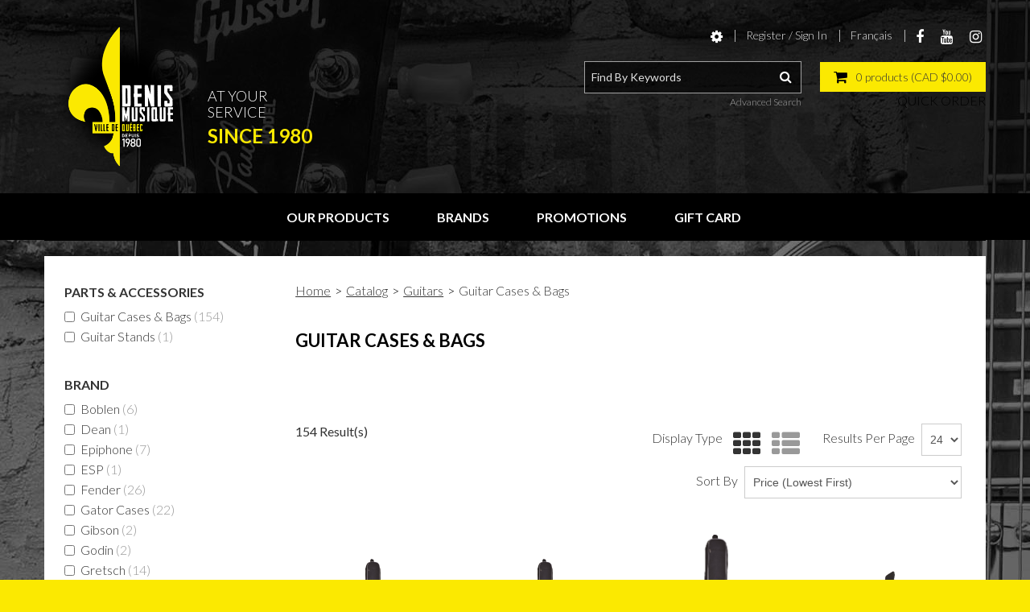

--- FILE ---
content_type: text/html; charset=utf-8
request_url: https://www.denismusique.com/en/guitar-cases-bags-1
body_size: 33989
content:

<!DOCTYPE html>
<!--[if IE 7]><html lang="en" class="ie ie7"><![endif]-->
<!--[if IE 8]><html lang="en" class="ie ie8"><![endif]-->
<!--[if IE 9]><html lang="en" class="ie"><![endif]-->

<!--[if gt IE 9]><!-->
<html lang="en">
<!--<![endif]-->
<head>
  <meta charset="utf-8">
  <title>Guitar Cases &amp; Bags</title>
    <meta name="description" content="Guitar Cases &amp; Bags" />
      <meta name="keywords" content="Guitar Cases &amp; Bags" />
      <link rel="canonical" href="https://www.denismusique.com/en/guitar-cases-bags-1" />
        <link rel="next" href="/en/guitar-cases-bags-1?page=2" />

  <meta content="True" name="HandheldFriendly">
  <meta name="viewport" content="width=device-width, initial-scale=1">
  <meta name="SKYPE_TOOLBAR" content="SKYPE_TOOLBAR_PARSER_COMPATIBLE" />

  <link rel="shortcut icon" type="image/ico" href="/favicon.ico?fv=8C8CA7515F55429C352992EAC6BFACD7" />


  <link rel="stylesheet" href="https://denismusique-1.azureedge.net/content/cssinclude.bdl?id=170" />
<link rel="stylesheet" href="https://denismusique-2.azureedge.net/content/cssinclude.bdl?id=171" />


  <!--[if IE 8]><!--><script src="https://denismusique-2.azureedge.net/scriptecom/html5shiv.js?fv=C5776AB906652ADD91F9D827138CDDF5"></script><!--<![endif]-->
<script src="https://denismusique-2.azureedge.net/scripts/jsinclude.bdl?id=172"></script>
<script src="https://denismusique-1.azureedge.net/scripts/jsinclude.bdl?id=173"></script>


  <script>var _sCurrentLanguage="en";var _sDefaultLanguage="fr-CA";var _sCurrentLanguageFull="en-us";var _sServerDomain="denismusique.com";var _sLangQueryName="lang";var _sCurrentLangQueryAndValue="lang=en-us"</script>

  

  

  
<script>
  function PageHeadMetadata() { }


  $(document).ready(function () {
    var facebookPixelEnabled = false;
    var googleTagManagerEnabled = false;
    var googleTagManagerEnhancedEnabled = false;
    var gtmBuiltInEventsEnabled = false;
    var currencyCode = "";

    

       gtmBuiltInEventsEnabled = true;

    currencyCode = "CAD";

    if (typeof TrackingEvent === 'function' && typeof TrackingEvent.init === 'function')
    {
      TrackingEvent.init(facebookPixelEnabled, googleTagManagerEnabled, googleTagManagerEnhancedEnabled, currencyCode, gtmBuiltInEventsEnabled);
    }




  });

  PageHeadMetadata.AsyncHtmlResponseHandler = function ($container, asyncSectionInfo) {
    // the async section container is a div, which cannot be added to the head tag. The resulting html is added to the body.
    // this handler is required to move the resulting html back to the head tag.
    $('head').append(asyncSectionInfo.Html);
    $container.remove();
  }

</script>


<!-- Global Site Tag (gtag.js) - Google Analytics -->
<script>
  window.dataLayer = window.dataLayer || [];
  function gtag(){dataLayer.push(arguments);}
  gtag('js', new Date());


</script>


  <meta name="CategoryCode" content="Guitar Cases &amp; Bags" />

    <script type="application/ld+json">
    {
  "@context": "https://schema.org/",
  "@type": "Product",
  "name": "PROFILE - PB-C - Economical Classical Guitar Bag",
  "brand": {
    "@type": "Brand",
    "name": "Profile"
  },
  "category": "Catalog/Guitars/Guitar Cases & Bags",
  "offers": {
    "@type": "Offer",
    "url": "https://www.denismusique.com/en/profile-pb-c-economical-classical-guitar-bag-pb-c",
    "price": "29.99",
    "priceCurrency": "CAD",
    "availability": "https://schema.org/InStock"
  },
  "image": [
    "https://www.denismusique.com//img/product/PB-C_lg-B.jpg"
  ]
}
    </script>
    <script type="application/ld+json">
    {
  "@context": "https://schema.org/",
  "@type": "Product",
  "name": "PROFILE - PB-D - Economical Acoustic Bag - Dreadnought",
  "brand": {
    "@type": "Brand",
    "name": "Profile"
  },
  "category": "Catalog/Guitars/Guitar Cases & Bags",
  "offers": {
    "@type": "Offer",
    "url": "https://www.denismusique.com/en/profile-pb-d-economical-acoustic-bag-dreadnought-pb-d",
    "price": "29.99",
    "priceCurrency": "CAD",
    "availability": "https://schema.org/InStock"
  },
  "image": [
    "https://www.denismusique.com//img/product/PB-D_lg-B.jpg"
  ]
}
    </script>
    <script type="application/ld+json">
    {
  "@context": "https://schema.org/",
  "@type": "Product",
  "name": "PROFILE - PB-E - Economical Electric Guitar Bag",
  "brand": {
    "@type": "Brand",
    "name": "Profile"
  },
  "category": "Catalog/Guitars/Guitar Cases & Bags",
  "offers": {
    "@type": "Offer",
    "url": "https://www.denismusique.com/en/profile-pb-e-economical-electric-guitar-bag-pb-e",
    "price": "29.99",
    "priceCurrency": "CAD",
    "availability": "https://schema.org/InStock"
  },
  "image": [
    "https://www.denismusique.com//img/product/PB-E_hqw-B.jpg",
    "https://www.denismusique.com//img/product/PB-E_hqw-2-B.jpg",
    "https://www.denismusique.com//img/product/PB-E_hqw-3-B.jpg",
    "https://www.denismusique.com//img/product/PB-E_hqw-4-B.jpg"
  ]
}
    </script>
    <script type="application/ld+json">
    {
  "@context": "https://schema.org/",
  "@type": "Product",
  "name": "FENDER - FE405 ELECTRIC guitar BAG",
  "brand": {
    "@type": "Brand",
    "name": "Fender"
  },
  "category": "Catalog/Guitars/Guitar Cases & Bags",
  "offers": {
    "@type": "Offer",
    "url": "https://www.denismusique.com/en/fender-fe405-electric-guitar-bag-099-1312-406",
    "price": "34.99",
    "priceCurrency": "CAD",
    "availability": "https://schema.org/InStock"
  },
  "image": [
    "https://www.denismusique.com//img/product/0991312406_merch_frt_001_nr-B.jpg",
    "https://www.denismusique.com//img/product/0991312406_merch_back_001_nr-B.jpg",
    "https://www.denismusique.com//img/product/0991312406_merch_dtl_001_nr-B.jpg"
  ]
}
    </script>
    <script type="application/ld+json">
    {
  "@context": "https://schema.org/",
  "@type": "Product",
  "name": "FENDER - PADDED GIG BAG - DREADNOUGHT ACOUSTIC GUITAR",
  "brand": {
    "@type": "Brand",
    "name": "Fender"
  },
  "category": "Catalog/Guitars/Guitar Cases & Bags",
  "offers": {
    "@type": "Offer",
    "url": "https://www.denismusique.com/en/fender-padded-gig-bag-dreadnought-acoustic-guitar-099-1332-406",
    "price": "34.99",
    "priceCurrency": "CAD",
    "availability": "https://schema.org/InStock"
  },
  "image": [
    "https://www.denismusique.com//img/product/099_1332_406-1-1400x1000-B.jpg",
    "https://www.denismusique.com//img/product/RUjG_099_1312_406_03_jpg-2-1000x1000-B.jpg"
  ]
}
    </script>
    <script type="application/ld+json">
    {
  "@context": "https://schema.org/",
  "@type": "Product",
  "name": "PROFILE - TCB10 - Classic Guitar gig bag",
  "brand": {
    "@type": "Brand",
    "name": "Profile"
  },
  "category": "Catalog/Guitars/Guitar Cases & Bags",
  "offers": {
    "@type": "Offer",
    "url": "https://www.denismusique.com/en/profile-tcb10-classic-guitar-gig-bag-tcb10",
    "price": "34.99",
    "priceCurrency": "CAD",
    "availability": "https://schema.org/InStock"
  },
  "image": [
    "https://www.denismusique.com//img/product/87nb67574v5fg856g-B.jpg"
  ]
}
    </script>
    <script type="application/ld+json">
    {
  "@context": "https://schema.org/",
  "@type": "Product",
  "name": "FENDER -  FAS405 Small Body Acoustic Gig Bag - Black",
  "brand": {
    "@type": "Brand",
    "name": "Fender"
  },
  "category": "Catalog/Guitars/Guitar Cases & Bags",
  "offers": {
    "@type": "Offer",
    "url": "https://www.denismusique.com/en/fender-fas405-small-body-acoustic-gig-bag-black-099-1342-406",
    "price": "39.99",
    "priceCurrency": "CAD",
    "availability": "https://schema.org/InStock"
  },
  "image": [
    "https://www.denismusique.com//img/product/0991342406_fen_acc_frt_1_nr-B.jpg",
    "https://www.denismusique.com//img/product/0991342406_merch_back_001_nr-B.jpg",
    "https://www.denismusique.com//img/product/0991342406_merch_dtl_001_nr-B.jpg",
    "https://www.denismusique.com//img/product/0991342406_merch_dtl_002_nr-B.jpg"
  ]
}
    </script>
    <script type="application/ld+json">
    {
  "@context": "https://schema.org/",
  "@type": "Product",
  "name": "PROFILE - PRCB100 - Quality Classical Guitar Gig Bag",
  "brand": {
    "@type": "Brand",
    "name": "Profile"
  },
  "category": "Catalog/Guitars/Guitar Cases & Bags",
  "offers": {
    "@type": "Offer",
    "url": "https://www.denismusique.com/en/profile-prcb100-quality-classical-guitar-gig-bag-prcb100",
    "price": "39.99",
    "priceCurrency": "CAD",
    "availability": "https://schema.org/InStock"
  },
  "image": [
    "https://www.denismusique.com//img/product/PRCB100_lg-B.jpg"
  ]
}
    </script>
    <script type="application/ld+json">
    {
  "@context": "https://schema.org/",
  "@type": "Product",
  "name": "PROFILE - PRDB100 - Quality Dreadnought Bag",
  "brand": {
    "@type": "Brand",
    "name": "Profile"
  },
  "category": "Catalog/Guitars/Guitar Cases & Bags",
  "offers": {
    "@type": "Offer",
    "url": "https://www.denismusique.com/en/profile-prdb100-quality-dreadnought-bag-prdb100",
    "price": "39.99",
    "priceCurrency": "CAD",
    "availability": "https://schema.org/InStock"
  },
  "image": [
    "https://www.denismusique.com//img/product/PRDB100_lg-B.jpg"
  ]
}
    </script>
    <script type="application/ld+json">
    {
  "@context": "https://schema.org/",
  "@type": "Product",
  "name": "PROFILE - PREB100 - Quality Electric Guitar Bag",
  "brand": {
    "@type": "Brand",
    "name": "Profile"
  },
  "category": "Catalog/Guitars/Guitar Cases & Bags",
  "offers": {
    "@type": "Offer",
    "url": "https://www.denismusique.com/en/profile-preb100-quality-electric-guitar-bag-preb100",
    "price": "39.99",
    "priceCurrency": "CAD",
    "availability": "https://schema.org/InStock"
  },
  "image": [
    "https://www.denismusique.com//img/product/PREB100_lg-B.jpg"
  ]
}
    </script>
    <script type="application/ld+json">
    {
  "@context": "https://schema.org/",
  "@type": "Product",
  "name": "CNB - ?Guitar bag for mockingbird",
  "category": "Catalog/Guitars/Guitar Cases & Bags",
  "offers": {
    "@type": "Offer",
    "url": "https://www.denismusique.com/en/cnb-guitar-bag-for-mockingbird-eb1600-mock",
    "price": "49.95",
    "priceCurrency": "CAD",
    "availability": "https://schema.org/InStock"
  },
  "image": [
    "https://www.denismusique.com//img/product/PXL_20240618_173514172-Z.jpg",
    "https://www.denismusique.com//img/product/PXL_20240618_173524357-Z.jpg"
  ]
}
    </script>
    <script type="application/ld+json">
    {
  "@context": "https://schema.org/",
  "@type": "Product",
  "name": "GATOR - GBE-EXTREME-1 - Unique Shaped electric Guitar Gig Bag - black",
  "brand": {
    "@type": "Brand",
    "name": "Gator Cases"
  },
  "category": "Catalog/Guitars/Guitar Cases & Bags",
  "offers": {
    "@type": "Offer",
    "url": "https://www.denismusique.com/en/gator-gbe-extreme-1-unique-shaped-electric-guitar-gig-bag-black-gbe-extreme-1",
    "price": "54.99",
    "priceCurrency": "CAD",
    "availability": "https://schema.org/InStock"
  },
  "image": [
    "https://www.denismusique.com//img/product/GBE-EXTREME-1_SIDE-scaled-Z.jpg",
    "https://www.denismusique.com//img/product/GBE-EXTREME-1_FRONT_GEAR-B.jpg",
    "https://www.denismusique.com//img/product/GBE-EXTREME-1_OPEN_GEAR_01-scaled-Z.jpg",
    "https://www.denismusique.com//img/product/GBE-EXTREME-1_ZIPPER_CU-B.jpg",
    "https://www.denismusique.com//img/product/GBE-EXTREME-1_HANDLE_CU-B.jpg",
    "https://www.denismusique.com//img/product/GBE-EXTREME-1_STRAP_CU-B.jpg"
  ]
}
    </script>
    <script type="application/ld+json">
    {
  "@context": "https://schema.org/",
  "@type": "Product",
  "name": "FENDER - FE610 ELECTRIC GUITAR GIG BAG",
  "brand": {
    "@type": "Brand",
    "name": "Fender"
  },
  "category": "Catalog/Guitars/Guitar Cases & Bags",
  "offers": {
    "@type": "Offer",
    "url": "https://www.denismusique.com/en/fender-fe610-electric-guitar-gig-bag-099-1412-406",
    "price": "59.99",
    "priceCurrency": "CAD",
    "availability": "https://schema.org/InStock"
  },
  "image": [
    "https://www.denismusique.com//img/product/0991412406_merch_frt_001_nr-B.jpg",
    "https://www.denismusique.com//img/product/0991412406_merch_back_001_nr-B.jpg",
    "https://www.denismusique.com//img/product/0991412406_merch_dtl_001_nr-B.jpg",
    "https://www.denismusique.com//img/product/0991412406_merch_dtl_003_nr-B.jpg"
  ]
}
    </script>
    <script type="application/ld+json">
    {
  "@context": "https://schema.org/",
  "@type": "Product",
  "name": "JACKSON - JS Bass Economy Gig Bag - Black",
  "brand": {
    "@type": "Brand",
    "name": "Jackson"
  },
  "category": "Catalog/Guitars/Guitar Cases & Bags",
  "offers": {
    "@type": "Offer",
    "url": "https://www.denismusique.com/en/jackson-js-bass-economy-gig-bag-black-299-3266-104",
    "price": "59.99",
    "priceCurrency": "CAD",
    "availability": "https://schema.org/InStock"
  },
  "image": [
    "https://www.denismusique.com//img/product/2993266104_jac_mch_frt_01_nr-B.jpg",
    "https://www.denismusique.com//img/product/2993266104_jac_mch_bck_01_nr-B.jpg",
    "https://www.denismusique.com//img/product/2993266104_jac_mch_dtl_01_nr-B.jpg"
  ]
}
    </script>
    <script type="application/ld+json">
    {
  "@context": "https://schema.org/",
  "@type": "Product",
  "name": "GATOR - GBE-AC-BASS - Acoustic Bass Guitar Gig Bag",
  "brand": {
    "@type": "Brand",
    "name": "Gator Cases"
  },
  "category": "Catalog/Guitars/Guitar Cases & Bags",
  "offers": {
    "@type": "Offer",
    "url": "https://www.denismusique.com/en/gator-gbe-ac-bass-acoustic-bass-guitar-gig-bag-gbe-ac-bass",
    "price": "64.99",
    "priceCurrency": "CAD",
    "availability": "https://schema.org/InStock"
  },
  "image": [
    "https://www.denismusique.com//img/product/GBE-AC-BASS_FRONT_GEAR-357x536-B.jpg"
  ]
}
    </script>
    <script type="application/ld+json">
    {
  "@context": "https://schema.org/",
  "@type": "Product",
  "name": "PROFILE - PRCB250 - CLASSICAL GUITARE BAG",
  "brand": {
    "@type": "Brand",
    "name": "Profile"
  },
  "category": "Catalog/Guitars/Guitar Cases & Bags",
  "offers": {
    "@type": "Offer",
    "url": "https://www.denismusique.com/en/profile-prcb250-classical-guitare-bag-prcb250",
    "price": "64.99",
    "priceCurrency": "CAD",
    "availability": "https://schema.org/InStock"
  },
  "image": [
    "https://www.denismusique.com//img/product/PRCB250_lg-B.jpg"
  ]
}
    </script>
    <script type="application/ld+json">
    {
  "@context": "https://schema.org/",
  "@type": "Product",
  "name": "PROFILE - PRDB250 - BAG ACOUSTIC DREAD",
  "brand": {
    "@type": "Brand",
    "name": "Profile"
  },
  "category": "Catalog/Guitars/Guitar Cases & Bags",
  "offers": {
    "@type": "Offer",
    "url": "https://www.denismusique.com/en/profile-prdb250-bag-acoustic-dread-prdb250",
    "price": "64.99",
    "priceCurrency": "CAD",
    "availability": "https://schema.org/InStock"
  },
  "image": [
    "https://www.denismusique.com//img/product/prdb250_hqw-B.jpg"
  ]
}
    </script>
    <script type="application/ld+json">
    {
  "@context": "https://schema.org/",
  "@type": "Product",
  "name": "PROFILE - PREB250 - Sturdy Electric Guitar Bag",
  "brand": {
    "@type": "Brand",
    "name": "Profile"
  },
  "category": "Catalog/Guitars/Guitar Cases & Bags",
  "offers": {
    "@type": "Offer",
    "url": "https://www.denismusique.com/en/profile-preb250-sturdy-electric-guitar-bag-preb250",
    "price": "64.99",
    "priceCurrency": "CAD",
    "availability": "https://schema.org/InStock"
  },
  "image": [
    "https://www.denismusique.com//img/product/PREB250_lg-B.jpg",
    "https://www.denismusique.com//img/product/H53FGY895G4U89HHG54HUFGR515-B.jpg"
  ]
}
    </script>
    <script type="application/ld+json">
    {
  "@context": "https://schema.org/",
  "@type": "Product",
  "name": "GRETSCH - G2164 Solid Body Gig Bag - Black",
  "brand": {
    "@type": "Brand",
    "name": "Gretsch"
  },
  "category": "Catalog/Guitars/Guitar Cases & Bags",
  "offers": {
    "@type": "Offer",
    "url": "https://www.denismusique.com/en/gretsch-g2164-solid-body-gig-bag-black-099-6460-000",
    "price": "69.00",
    "priceCurrency": "CAD",
    "availability": "https://schema.org/InStock"
  },
  "image": [
    "https://www.denismusique.com//img/product/0996460000_merch_frt_001_nr-B.jpg",
    "https://www.denismusique.com//img/product/0996460000_merch_back_001_nr-B.jpg",
    "https://www.denismusique.com//img/product/0996460000_merch_dtl_003_nr-B.jpg",
    "https://www.denismusique.com//img/product/0996460000_merch_dtl_004_nr-B.jpg"
  ]
}
    </script>
    <script type="application/ld+json">
    {
  "@context": "https://schema.org/",
  "@type": "Product",
  "name": "FENDER -  FAC-610 Classical Gig Bag - Black",
  "brand": {
    "@type": "Brand",
    "name": "Fender"
  },
  "category": "Catalog/Guitars/Guitar Cases & Bags",
  "offers": {
    "@type": "Offer",
    "url": "https://www.denismusique.com/en/fender-fac-610-classical-gig-bag-black-099-1462-206",
    "price": "69.99",
    "priceCurrency": "CAD",
    "availability": "https://schema.org/InStock"
  },
  "image": [
    "https://www.denismusique.com//img/product/0991462206_fen_acc_frt_1_nr-B.jpg",
    "https://www.denismusique.com//img/product/0991462206_merch_back_001_nr-B.jpg",
    "https://www.denismusique.com//img/product/0991462206_merch_dtl_001_nr-B.jpg"
  ]
}
    </script>
    <script type="application/ld+json">
    {
  "@context": "https://schema.org/",
  "@type": "Product",
  "name": "FENDER -  FEMS-610 Mini Strat® / Mini Jazzmaster® Gig Bag - Black",
  "brand": {
    "@type": "Brand",
    "name": "Fender"
  },
  "category": "Catalog/Guitars/Guitar Cases & Bags",
  "offers": {
    "@type": "Offer",
    "url": "https://www.denismusique.com/en/fender-fems-610-mini-strat-mini-jazzmaster-gig-bag-black-099-1411-206",
    "price": "69.99",
    "priceCurrency": "CAD",
    "availability": "https://schema.org/InStock"
  },
  "image": [
    "https://www.denismusique.com//img/product/0991411206_fen_acc_frt_1_nr-B.jpg",
    "https://www.denismusique.com//img/product/0991411206_merch_back_001_nr-B.jpg",
    "https://www.denismusique.com//img/product/0991411206_merch_dtl_001_nr-B.jpg"
  ]
}
    </script>
    <script type="application/ld+json">
    {
  "@context": "https://schema.org/",
  "@type": "Product",
  "name": "Fender - FA610 - PREMIUM DREADNOUGHT ACOUSTIC GIG BAG",
  "brand": {
    "@type": "Brand",
    "name": "Fender"
  },
  "category": "Catalog/Guitars/Guitar Cases & Bags",
  "offers": {
    "@type": "Offer",
    "url": "https://www.denismusique.com/en/fender-fa610-premium-dreadnought-acoustic-gig-bag-099-1432-406",
    "price": "69.99",
    "priceCurrency": "CAD",
    "availability": "https://schema.org/InStock"
  },
  "image": [
    "https://www.denismusique.com//img/product/099_1432_406-1400x1000-B.jpg",
    "https://www.denismusique.com//img/product/acoustic_side-1000x1000-B.jpg",
    "https://www.denismusique.com//img/product/0991432406-5__12667.1510191190.1600.1600-Z.jpg"
  ]
}
    </script>
    <script type="application/ld+json">
    {
  "@context": "https://schema.org/",
  "@type": "Product",
  "name": "FENDER - FE620 - Electric Guitar Gig Bag",
  "brand": {
    "@type": "Brand",
    "name": "Fender"
  },
  "category": "Catalog/Guitars/Guitar Cases & Bags",
  "offers": {
    "@type": "Offer",
    "url": "https://www.denismusique.com/en/fender-fe620-electric-guitar-gig-bag-099-1512-406",
    "price": "69.99",
    "priceCurrency": "CAD",
    "availability": "https://schema.org/InStock"
  },
  "image": [
    "https://www.denismusique.com//img/product/0991512406_merch_frt_001_nr-B.jpg",
    "https://www.denismusique.com//img/product/0991512406_merch_back_001_nr-B.jpg",
    "https://www.denismusique.com//img/product/0991512406_merch_dtl_002_nr-B.jpg",
    "https://www.denismusique.com//img/product/0991512406_merch_dtl_005_nr-B.jpg"
  ]
}
    </script>
    <script type="application/ld+json">
    {
  "@context": "https://schema.org/",
  "@type": "Product",
  "name": "Fender - FEJ-610 - Bag for Jaguar / Jazzmaster / Starcaster",
  "brand": {
    "@type": "Brand",
    "name": "Fender"
  },
  "category": "Catalog/Guitars/Guitar Cases & Bags",
  "offers": {
    "@type": "Offer",
    "url": "https://www.denismusique.com/en/fender-fej-610-bag-for-jaguar-jazzmaster-starcaster-099-1412-506",
    "price": "69.99",
    "priceCurrency": "CAD",
    "availability": "https://schema.org/InStock"
  },
  "image": [
    "https://www.denismusique.com//img/product/0991412506_merch_frt_001_nr-B.jpg",
    "https://www.denismusique.com//img/product/0991412506_merch_back_001_nr-B.jpg",
    "https://www.denismusique.com//img/product/0991412506_merch_dtl_003_nr-B.jpg"
  ]
}
    </script>


<meta name="generator" content="k-eCommerce" />
</head>


<body class=" Ecom-CategoryPage  EcomLLayoutEcomV2">
  
  <input type="hidden" id="hdnPageTitle" value="Guitar Cases &amp; Bags" />
  
  <div class="sb-site-container">
    <div class="widget" data-type="layout" data-index="1">
        <div class="customerservice-box hidden"></div>

    </div>
    <div class="main-section-container container">
      <div class="widget" data-type="layout" data-index="2">
        
<script>
  $(document).ready(function () {        
    Header.init(false, 3,
      "product", "products", "ecomwgtheaderv2",
      "We have successfully updated your cart.&lt;/br&gt;&lt;a style=&#39;text-decoration: underline;&#39; href=&#39;/my-shopping-cart&#39;&gt;Click here to see your cart.&lt;/a&gt;","ytXJv5M04UFJ3cP/HGFQXy9GYGOAU/3z/vQuahPMqUZPndVxQqUT4x3bJtrk4t1g");
    ShoppingCartSummary.DesktopAutoCloseCartPopupDelay = 5000 ;
    ShoppingCartSummary.MobileAutoCloseCartPopupDelay = 5000 ;
    $('.nav-myaccount .dropdown-toggle').dropdown();
    Menu.init();
  });
</script>



<header>
    <div class="container">
        <div class="row-fluid">
            <div class="span4">
                <!-- LOGO -->
<div class="logos text-center">

	    <a href="/en" title="Denis Musique Inc.">
	        <img src="https://denismusique-1.azureedge.net/medias/logo/logo-medium.png?fv=35E86153E0595279C1DD854149EFC834" alt="Denis Musique Inc." title="Denis Musique Inc." class="hires">
	    </a>
</div>

                    <div class="logo-slogan">
                        <p>At your service</p>
<span>since 1980</span>
                    </div>
            </div>

            <div class="span8">
                <!-- TOP MENU -->




<ul class="unstyled inline header-nav ">
  
    <li class="dropdown">
        <a class="dropdown-toggle ejs-header-menu" data-toggle="dropdown" href="javascript:void(0);" aria-haspopup="true">
            <i class="fa fa-cog"></i>
        </a>
        <ul class="dropdown-menu">
            <li class="nav-header message visible-phone">Some services are not accessible on a smartphone.</li>
                            <li class="hidden-phone headerlink-order-express"><a href="/order-express">Quick Order</a></li>
                                                                                </ul>
    </li>
<li class="dropdown">
    <a class="dropdown-toggle ejs-header-menu" data-toggle="dropdown" href="javascript:void(0);" aria-haspopup="true">Register / Sign In</a>
    <ul class="dropdown-menu">
            <li class="headerlink-login"><a href="/user-login" class="btn">Register / Sign In</a></li>
            <li class="divider"></li>
        <li class="headerlink-account"><a href="/my-account">My Account</a></li>
            <li class="headerlink-cart"><a href="/my-shopping-cart">My Cart</a></li>
                            <li class="headerlink-tracking"><a href="/order-tracking">Order / Invoice Tracking</a></li>
        <li class="headerlink-contact"><a href="/ecom/questions">Customer Service</a></li>
    </ul>
</li>

            <li class="cult-fr">
          <a href="/caisses-etuis-de-guitare-1" lang="fr">Fran&#231;ais</a>
        </li>
    
  <li class="header-social"><a href="https://www.facebook.com/denismusique/" target="_blank"><span class="fa fa-facebook" aria-hidden="true"></span></a></li>
<li class="header-social"><a href="https://www.youtube.com/channel/UC0YmABmwDqhFW49NNh4BKvA" target="_blank"><span class="fa fa-youtube" aria-hidden="true"></span></a></li>
<li class="header-social"><a href="https://www.instagram.com/denismusique80/" target="_blank"><span class="fa fa-instagram" aria-hidden="true"></span></a></li>
</ul>



                <!-- SEARCH + TOP MENU HEADER -->
                <div class="header-topsection">

                        <!-- SEARCH -->
                        <div class="search" role="search">
                            <div class="row-fluid">
                                <!-- Search form -->
<form class="form-search ejs-quicksearch form-inline" action="/products-search" method="get" onsubmit="SearchAsType.PreventAjaxCall();">
    <input type="text" name="qs" id="txtHeaderQuickSearch" class="form-search-input" placeholder="Find By Keywords" autocomplete="off"  maxlength="100"/>
    <button class="btn-go" type="submit"><i class="fa fa-inverted fa-search"></i></button>
</form>

                                <!-- Quick search form -->

                            </div>
                            <div class="row-fluid">
                                <!-- Advanced search link -->

<a href="/advanced-search" class="advanced-search"><small>Advanced Search</small></a>
                            </div>
                        </div>

                    <!-- CARTS -->
                        <div class="cart-container">
<div class="cart ejs-basket-popup ejs-basket-closed text-center btn btn-primary" role="button">
  <div class="cart-info">
    <i class="fa fa-shopping-cart" aria-hidden="true"></i>
    <span class="ejs-cart-products-qty cart-products-qty">0</span>
    <span class="ejs-cart-products-qty-lbl cart-products-qty-lbl">
      
         products
    </span>
      
        (<span class="ejs-cart-products-total">CAD $0.00</span>)
      
    <input type="hidden" class="ejs-qty-added-by-coupon" value="0" />
  </div>
</div>  
    <div class="row-fluid order-express hidden-phone">
      <a href="/order-express" class="pull-right"><small>Quick Order</small></a>
    </div>
  

                        </div>
                </div>
            </div>
        </div>
<div id="shoppingCartPopup" class="basket-pop ejs-basket-closed">
  <div class="row-fluid basketpop-header">
    <div class="span11">
      <h3 class="pull-left">My Cart
          
          <span>-</span>
          <a href="/order-express" class="order-express ejs-order-express-link"><small>Quick Order</small></a>
          
      </h3>
    </div>
    <div class="span1">
      <a class="basket-close pull-right" href="javascript:void(0)" onclick="ShoppingCartSummary.forceClose(); return false;"><i class="fa fa-times fa-inverted fa-small"></i></a>
    </div>
  </div>
  <div id="shoppingCartPopupContent" data-widget-code="EcomWGTShoppingCartSummary">
  </div>
</div>
    </div>
</header>

<!-- MAIN MENU -->


<div class="section-container-main-navigation">


        <div class="main-navigation">
            <div class="container">
                <div class="navbar navbar-inverse nav-menu">
                    <div class="navbar-inner">
                        <div class="container">

                            <!-- Mobile menu button -->
                            <div class="span12 visible-phone">
                                <a class="btn-navbar span1" data-toggle="collapse" data-target=".nav-collapse">
                                    <i class="fa fa-bars fa-large fa-inverted"></i>
                                </a>
                            </div>
                            <!-- /Mobile menu button -->

                            <div class="row-fluid">
                                <div class="nav-collapse collapse span10" role="navigation">
                                    <ul class="nav">
                                                    <!-- Big category menu -->
                                                    <li class="expand bigmenu">
                                                        <a class="dropdown-toggle lvl1 " href="/en/catalog"  data-target=".submenu_1" data-toggle="dropdown"  aria-haspopup="true">Our Products<b class="caret"></b></a>
                                                        <div class="submenu submenu_1">
                                                            <div class="submenu-left">
                                                                <ul class="nav nav-pills nav-stacked nav-inner-items">

                                                                        <li class="expand opened">
                                                                                <a href="javascript:void(0);" class="has-content" data-category-code="C02" aria-haspopup="true">Basses</a>
                                                                                <!-- Right section of big category menu -->
                                                                                <div class="submenu-bigcontent">
                                                                                    <div class="submenu-content">
                                                                                        <h3><a href="/en/basses">Basses</a></h3>
                                                                                        <div class="bigcontent-categories">
                                                                                            <div class="row-fluid">
                                                                                                
                                                                                                
                                                                                                


                                                                                                <div class="span4">
                                                                                                    <ul>
                                                                                                            <li><a href="/en/acoustic-bass">Acoustic Bass</a></li>
                                                                                                            <li><a href="/en/amp-tubes-2">Amp Tubes</a></li>
                                                                                                            <li><a href="/en/bass-amplifiers">Bass Amplifiers</a></li>
                                                                                                            <li><a href="/en/bass-cases-bags-1">Bass Cases &amp; Bags</a></li>
                                                                                                            <li><a href="/en/ensemblebasse">Bass Pack</a></li>
                                                                                                            <li><a href="/en/bass-parts">Bass Parts</a></li>
                                                                                                            <li><a href="/en/bass-pickups-1">Bass Pickups</a></li>
                                                                                                            <li><a href="/en/bass-stands">Bass Stands</a></li>
                                                                                                            <li><a href="/en/bass-straps">Bass Straps</a></li>
                                                                                                            <li><a href="/en/electric-bass">Electric Bass</a></li>
                                                                                                            <li><a href="/en/guitar-and-bass-accessories-3">Guitar and Bass Accessories</a></li>
                                                                                                            <li><a href="/en/strings-1">Strings</a></li>
                                                                                                    </ul>
                                                                                                </div>
                                                                                                                                                                                            </div>
                                                                                        </div>
                                                                                    </div>
                                                                                </div>
                                                                                <!-- /Right section of big category menu -->
                                                                        </li>
                                                                        <li class="expand ">
                                                                                <a href="javascript:void(0);" class="has-content" data-category-code="C08" aria-haspopup="true">Brass &amp; Woodwinds</a>
                                                                                <!-- Right section of big category menu -->
                                                                                <div class="submenu-bigcontent">
                                                                                    <div class="submenu-content">
                                                                                        <h3><a href="/en/brass-woodwinds">Brass &amp; Woodwinds</a></h3>
                                                                                        <div class="bigcontent-categories">
                                                                                            <div class="row-fluid">
                                                                                                
                                                                                                
                                                                                                


                                                                                                <div class="span4">
                                                                                                    <ul>
                                                                                                            <li><a href="/en/brass-woodwind-accessories">Brass &amp; Woodwind Accessories </a></li>
                                                                                                            <li><a href="/en/flutes">Flutes</a></li>
                                                                                                            <li><a href="/en/ocarina-and-whistle">Ocarina and Whistle</a></li>
                                                                                                            <li><a href="/en/reeds-and-mouthpieces">Reeds and Mouthpieces</a></li>
                                                                                                    </ul>
                                                                                                </div>
                                                                                                                                                                                            </div>
                                                                                        </div>
                                                                                    </div>
                                                                                </div>
                                                                                <!-- /Right section of big category menu -->
                                                                        </li>
                                                                        <li class="expand ">
                                                                                <a href="javascript:void(0);" class="has-content" data-category-code="C15" aria-haspopup="true">Cables</a>
                                                                                <!-- Right section of big category menu -->
                                                                                <div class="submenu-bigcontent">
                                                                                    <div class="submenu-content">
                                                                                        <h3><a href="/en/cables">Cables</a></h3>
                                                                                        <div class="bigcontent-categories">
                                                                                            <div class="row-fluid">
                                                                                                
                                                                                                
                                                                                                


                                                                                                <div class="span4">
                                                                                                    <ul>
                                                                                                            <li><a href="/en/adaptors">Adaptors</a></li>
                                                                                                            <li><a href="/en/instrument-cables">Instrument Cables</a></li>
                                                                                                            <li><a href="/en/microphone-cables">Microphone Cables</a></li>
                                                                                                            <li><a href="/en/midi-cables">MIDI Cables</a></li>
                                                                                                            <li><a href="/en/speaker-cables">Speaker Cables</a></li>
                                                                                                            <li><a href="/en/speciality-cables">Speciality Cables</a></li>
                                                                                                            <li><a href="/en/usb-cables-interfaces">USB Cables &amp; Interfaces</a></li>
                                                                                                            <li><a href="/en/wireless-systems">Wireless Systems </a></li>
                                                                                                    </ul>
                                                                                                </div>
                                                                                                                                                                                            </div>
                                                                                        </div>
                                                                                    </div>
                                                                                </div>
                                                                                <!-- /Right section of big category menu -->
                                                                        </li>
                                                                        <li class="expand ">
                                                                                <a class="" href="/en/clothing-and-collectibles"  data-category-code="Clothing and Collectibles">Clothing and Collectibles</a>
                                                                        </li>
                                                                        <li class="expand ">
                                                                                <a href="javascript:void(0);" class="has-content" data-category-code="C03" aria-haspopup="true">Drums</a>
                                                                                <!-- Right section of big category menu -->
                                                                                <div class="submenu-bigcontent">
                                                                                    <div class="submenu-content">
                                                                                        <h3><a href="/en/drums">Drums</a></h3>
                                                                                        <div class="bigcontent-categories">
                                                                                            <div class="row-fluid">
                                                                                                
                                                                                                
                                                                                                


                                                                                                <div class="span4">
                                                                                                    <ul>
                                                                                                            <li><a href="/en/acoustic-drum-sets">Acoustic Drum Sets</a></li>
                                                                                                            <li><a href="/en/cymbals">Cymbals</a></li>
                                                                                                            <li><a href="/en/drum-accessories-1">Drum Accessories</a></li>
                                                                                                            <li><a href="/en/drum-pedals">Drum Pedals</a></li>
                                                                                                            <li><a href="/en/drum-thrones">Drum Thrones</a></li>
                                                                                                            <li><a href="/en/drumheads">Drumheads</a></li>
                                                                                                            <li><a href="/en/drums-cases-bags-1">Drums Cases &amp; Bags</a></li>
                                                                                                            <li><a href="/en/electronic-drum-sets">Electronic Drum Sets</a></li>
                                                                                                            <li><a href="/en/electronic-pads-triggers">Electronic Pads &amp; Triggers</a></li>
                                                                                                            <li><a href="/en/gloves">Gloves</a></li>
                                                                                                            <li><a href="/en/hardwares-stands">Hardwares &amp; Stands</a></li>
                                                                                                            <li><a href="/en/practice-pads">Practice Pads</a></li>
                                                                                                            <li><a href="/en/snares">Snares</a></li>
                                                                                                            <li><a href="/en/sticks">Sticks</a></li>
                                                                                                            <li><a href="/en/toms">Toms</a></li>
                                                                                                    </ul>
                                                                                                </div>
                                                                                                                                                                                            </div>
                                                                                        </div>
                                                                                    </div>
                                                                                </div>
                                                                                <!-- /Right section of big category menu -->
                                                                        </li>
                                                                        <li class="expand ">
                                                                                <a href="javascript:void(0);" class="has-content" data-category-code="C17" aria-haspopup="true">Effects &amp; Pedals</a>
                                                                                <!-- Right section of big category menu -->
                                                                                <div class="submenu-bigcontent">
                                                                                    <div class="submenu-content">
                                                                                        <h3><a href="/en/effects-pedals">Effects &amp; Pedals</a></h3>
                                                                                        <div class="bigcontent-categories">
                                                                                            <div class="row-fluid">
                                                                                                
                                                                                                
                                                                                                


                                                                                                <div class="span4">
                                                                                                    <ul>
                                                                                                            <li><a href="/en/bass-effects-pedals-1">Bass Effects &amp; Pedals</a></li>
                                                                                                            <li><a href="/en/foot-switch">Foot Switch</a></li>
                                                                                                            <li><a href="/en/guitar-effects-pedals-1">Guitar Effects &amp; Pedals</a></li>
                                                                                                            <li><a href="/en/pedal-cases-bags-1">Pedal Cases &amp; Bags</a></li>
                                                                                                            <li><a href="/en/studio-effects-processors-1">Studio Effects &amp; Processors</a></li>
                                                                                                            <li><a href="/en/vocal-effects-pedals">Vocal Effects &amp; Pedals</a></li>
                                                                                                    </ul>
                                                                                                </div>
                                                                                                                                                                                            </div>
                                                                                        </div>
                                                                                    </div>
                                                                                </div>
                                                                                <!-- /Right section of big category menu -->
                                                                        </li>
                                                                        <li class="expand ">
                                                                                <a href="javascript:void(0);" class="has-content" data-category-code="C01" aria-haspopup="true">Guitars</a>
                                                                                <!-- Right section of big category menu -->
                                                                                <div class="submenu-bigcontent">
                                                                                    <div class="submenu-content">
                                                                                        <h3><a href="/en/guitars">Guitars</a></h3>
                                                                                        <div class="bigcontent-categories">
                                                                                            <div class="row-fluid">
                                                                                                
                                                                                                
                                                                                                


                                                                                                <div class="span4">
                                                                                                    <ul>
                                                                                                            <li><a href="/en/amp-tubes-1">Amp Tubes</a></li>
                                                                                                            <li><a href="/en/classical-guitars">Classical Guitars</a></li>
                                                                                                            <li><a href="/en/guitar-amplifiers">Guitar Amplifiers</a></li>
                                                                                                            <li><a href="/en/guitar-and-bass-accessories-1">Guitar and Bass Accessories</a></li>
                                                                                                            <li><a href="/en/guitar-cases-bags-1">Guitar Cases &amp; Bags</a></li>
                                                                                                            <li><a href="/en/ensembleguitar">Guitar Pack</a></li>
                                                                                                            <li><a href="/en/guitar-parts-1">Guitar Parts</a></li>
                                                                                                            <li><a href="/en/guitar-pickups-1">Guitar Pickups</a></li>
                                                                                                            <li><a href="/en/guitar-stands-1">Guitar Stands</a></li>
                                                                                                            <li><a href="/en/guitar-straps-1">Guitar Straps</a></li>
                                                                                                            <li><a href="/en/acoustic-guitars">Acoustic Guitars</a></li>
                                                                                                            <li><a href="/en/electric-guitars">Electric Guitars</a></li>
                                                                                                            <li><a href="/en/picks">Picks</a></li>
                                                                                                            <li><a href="/en/resonator-guitars">Resonator Guitars</a></li>
                                                                                                            <li><a href="/en/small-size-travel-guitars">Small Size / Travel Guitars</a></li>
                                                                                                            <li><a href="/en/strings-2">Strings</a></li>
                                                                                                    </ul>
                                                                                                </div>
                                                                                                    <div class="span4">
                                                                                                        <ul>
                                                                                                        </ul>
                                                                                                    </div>
                                                                                                                                                                                            </div>
                                                                                        </div>
                                                                                    </div>
                                                                                </div>
                                                                                <!-- /Right section of big category menu -->
                                                                        </li>
                                                                        <li class="expand ">
                                                                                <a href="javascript:void(0);" class="has-content" data-category-code="C09" aria-haspopup="true">Harmonicas / Accordions / Melodicas</a>
                                                                                <!-- Right section of big category menu -->
                                                                                <div class="submenu-bigcontent">
                                                                                    <div class="submenu-content">
                                                                                        <h3><a href="/en/harmonicas-accordions-melodicas">Harmonicas / Accordions / Melodicas</a></h3>
                                                                                        <div class="bigcontent-categories">
                                                                                            <div class="row-fluid">
                                                                                                
                                                                                                
                                                                                                


                                                                                                <div class="span4">
                                                                                                    <ul>
                                                                                                            <li><a href="/en/accordions">Accordions</a></li>
                                                                                                            <li><a href="/en/harmonica-accessories-1">Harmonica Accessories</a></li>
                                                                                                            <li><a href="/en/harmonicas-1">Harmonicas</a></li>
                                                                                                            <li><a href="/en/melodicas">Melodicas</a></li>
                                                                                                    </ul>
                                                                                                </div>
                                                                                                                                                                                            </div>
                                                                                        </div>
                                                                                    </div>
                                                                                </div>
                                                                                <!-- /Right section of big category menu -->
                                                                        </li>
                                                                        <li class="expand ">
                                                                                <a href="javascript:void(0);" class="has-content" data-category-code="C07" aria-haspopup="true">Microphones</a>
                                                                                <!-- Right section of big category menu -->
                                                                                <div class="submenu-bigcontent">
                                                                                    <div class="submenu-content">
                                                                                        <h3><a href="/en/microphones">Microphones</a></h3>
                                                                                        <div class="bigcontent-categories">
                                                                                            <div class="row-fluid">
                                                                                                
                                                                                                
                                                                                                


                                                                                                <div class="span4">
                                                                                                    <ul>
                                                                                                            <li><a href="/en/instrument-microphones">Instrument Microphones</a></li>
                                                                                                            <li><a href="/en/micro-accessories">Micro Accessories</a></li>
                                                                                                            <li><a href="/en/microphone-preamps-and-di-boxes">Microphone Preamps and DI boxes</a></li>
                                                                                                            <li><a href="/en/vocal-microphones">Vocal Microphones</a></li>
                                                                                                            <li><a href="/en/wireless-microphones">Wireless Microphones</a></li>
                                                                                                    </ul>
                                                                                                </div>
                                                                                                                                                                                            </div>
                                                                                        </div>
                                                                                    </div>
                                                                                </div>
                                                                                <!-- /Right section of big category menu -->
                                                                        </li>
                                                                        <li class="expand ">
                                                                                <a href="javascript:void(0);" class="has-content" data-category-code="Parts &amp; Accessories" aria-haspopup="true">Parts &amp; Accessories</a>
                                                                                <!-- Right section of big category menu -->
                                                                                <div class="submenu-bigcontent">
                                                                                    <div class="submenu-content">
                                                                                        <h3><a href="/en/parts-accessories">Parts &amp; Accessories</a></h3>
                                                                                        <div class="bigcontent-categories">
                                                                                            <div class="row-fluid">
                                                                                                
                                                                                                
                                                                                                


                                                                                                <div class="span4">
                                                                                                    <ul>
                                                                                                            <li><a href="/en/amp-tubes">Amp Tubes</a></li>
                                                                                                            <li><a href="/en/amplifier-stands-bags">Amplifier Stands/bags</a></li>
                                                                                                            <li><a href="/en/bass-cases-bags">Bass Cases &amp; Bags</a></li>
                                                                                                            <li><a href="/en/bass-pickups">Bass Pickups</a></li>
                                                                                                            <li><a href="/en/brass-woodwind-accessories-1">Brass &amp; Woodwind Accessories</a></li>
                                                                                                            <li><a href="/en/capo">Capo</a></li>
                                                                                                            <li><a href="/en/cases-bags-keyboard">Cases &amp; Bags - Keyboard</a></li>
                                                                                                            <li><a href="/en/drum-accessories">Drum Accessories</a></li>
                                                                                                            <li><a href="/en/drums-cases-bags">Drums Cases &amp; Bags</a></li>
                                                                                                            <li><a href="/en/ear-protection">Ear Protection</a></li>
                                                                                                            <li><a href="/en/guitar-and-bass-accessories">Guitar and Bass Accessories</a></li>
                                                                                                            <li><a href="/en/guitar-and-bass-parts">Guitar and Bass Parts</a></li>
                                                                                                            <li><a href="/en/guitar-cases-bags">Guitar Cases &amp; Bags</a></li>
                                                                                                            <li><a href="/en/guitar-pickups">Guitar Pickups</a></li>
                                                                                                            <li><a href="/en/guitar-stands">Guitar Stands</a></li>
                                                                                                            <li><a href="/en/guitar-straps">Guitar Straps </a></li>
                                                                                                    </ul>
                                                                                                </div>
                                                                                                    <div class="span4">
                                                                                                        <ul>
                                                                                                                <li><a href="/en/harmonica-accordion-melodica-accessories">Harmonica/Accordion/Melodica Accessories</a></li>
                                                                                                                <li><a href="/en/metronomes">Metronomes</a></li>
                                                                                                                <li><a href="/en/micro-accessories-1">Micro Accessories </a></li>
                                                                                                                <li><a href="/en/microphone-stands">Microphone Stands</a></li>
                                                                                                                <li><a href="/en/music-stands-and-accessories">Music Stands and Accessories</a></li>
                                                                                                                <li><a href="/en/others-accessories">Others Accessories</a></li>
                                                                                                                <li><a href="/en/pedal-cases-bags">Pedal Cases &amp; Bags</a></li>
                                                                                                                <li><a href="/en/piano-keyboard-accessories">Piano &amp; Keyboard Accessories</a></li>
                                                                                                                <li><a href="/en/pick">Pick</a></li>
                                                                                                                <li><a href="/en/power-adapter">Power Adapter</a></li>
                                                                                                                <li><a href="/en/sound-systems-accessories">Sound Systems Accessories</a></li>
                                                                                                                <li><a href="/en/stringed-instrument-stands-and-accessories">Stringed Instrument Stands and Accessories</a></li>
                                                                                                                <li><a href="/en/strings">Strings</a></li>
                                                                                                                <li><a href="/en/tuners">Tuners</a></li>
                                                                                                                <li><a href="/en/ukulele-cases-bags">Ukulele Cases &amp; Bags</a></li>
                                                                                                                <li><a href="/en/ukulele-mandoline-banjo-straps">Ukulele/Mandoline/Banjo Straps</a></li>
                                                                                                        </ul>
                                                                                                    </div>
                                                                                                                                                                                                    <div class="span4">
                                                                                                        <ul>

                                                                                                        </ul>
                                                                                                    </div>
                                                                                            </div>
                                                                                        </div>
                                                                                    </div>
                                                                                </div>
                                                                                <!-- /Right section of big category menu -->
                                                                        </li>
                                                                        <li class="expand ">
                                                                                <a href="javascript:void(0);" class="has-content" data-category-code="C04" aria-haspopup="true">Percussions</a>
                                                                                <!-- Right section of big category menu -->
                                                                                <div class="submenu-bigcontent">
                                                                                    <div class="submenu-content">
                                                                                        <h3><a href="/en/percussions">Percussions</a></h3>
                                                                                        <div class="bigcontent-categories">
                                                                                            <div class="row-fluid">
                                                                                                
                                                                                                
                                                                                                


                                                                                                <div class="span4">
                                                                                                    <ul>
                                                                                                            <li><a href="/en/bongos">Bongos</a></li>
                                                                                                            <li><a href="/en/cajons">Cajons</a></li>
                                                                                                            <li><a href="/en/congas">Congas</a></li>
                                                                                                            <li><a href="/en/cowbells-woodblocks">Cowbells &amp; Woodblocks </a></li>
                                                                                                            <li><a href="/en/djembes">Djembes</a></li>
                                                                                                            <li><a href="/en/kalimba">Kalimba</a></li>
                                                                                                            <li><a href="/en/miscellaneous-percussions">Miscellaneous Percussions</a></li>
                                                                                                            <li><a href="/en/percussion-bags">Percussion Bags</a></li>
                                                                                                            <li><a href="/en/percussion-stands">Percussion Stands</a></li>
                                                                                                            <li><a href="/en/tambourines-maracas">Tambourines &amp; Maracas</a></li>
                                                                                                            <li><a href="/en/wooden-spoons">Wooden Spoons</a></li>
                                                                                                            <li><a href="/en/xylophones-metallophones-carillon">Xylophones / Metallophones / Carillon</a></li>
                                                                                                    </ul>
                                                                                                </div>
                                                                                                                                                                                            </div>
                                                                                        </div>
                                                                                    </div>
                                                                                </div>
                                                                                <!-- /Right section of big category menu -->
                                                                        </li>
                                                                        <li class="expand ">
                                                                                <a href="javascript:void(0);" class="has-content" data-category-code="C05" aria-haspopup="true">Pianos &amp; Keyboards</a>
                                                                                <!-- Right section of big category menu -->
                                                                                <div class="submenu-bigcontent">
                                                                                    <div class="submenu-content">
                                                                                        <h3><a href="/en/pianos-keyboards">Pianos &amp; Keyboards</a></h3>
                                                                                        <div class="bigcontent-categories">
                                                                                            <div class="row-fluid">
                                                                                                
                                                                                                
                                                                                                


                                                                                                <div class="span4">
                                                                                                    <ul>
                                                                                                            <li><a href="/en/cases-bags-keyboard-1">Cases &amp; Bags - Keyboard</a></li>
                                                                                                            <li><a href="/en/digital-pianos">Digital Pianos</a></li>
                                                                                                            <li><a href="/en/grand-pianos">Grand Pianos</a></li>
                                                                                                            <li><a href="/en/hybrid-pianos">Hybrid Pianos</a></li>
                                                                                                            <li><a href="/en/keyboard-amplifiers">Keyboard Amplifiers</a></li>
                                                                                                            <li><a href="/en/keyboard-stands-accessories">Keyboard Stands &amp; Accessories</a></li>
                                                                                                            <li><a href="/en/keyboards">Keyboards</a></li>
                                                                                                            <li><a href="/en/midi-controllers">MIDI Controllers</a></li>
                                                                                                            <li><a href="/en/piano-benches">Piano Benches</a></li>
                                                                                                            <li><a href="/en/piano-lamps">Piano Lamps</a></li>
                                                                                                            <li><a href="/en/synthesizer">Synthesizer</a></li>
                                                                                                            <li><a href="/en/upright-pianos">Upright Pianos</a></li>
                                                                                                    </ul>
                                                                                                </div>
                                                                                                                                                                                            </div>
                                                                                        </div>
                                                                                    </div>
                                                                                </div>
                                                                                <!-- /Right section of big category menu -->
                                                                        </li>
                                                                        <li class="expand ">
                                                                                <a class="" href="/en/promotions"  data-category-code="Promotion">Promotions</a>
                                                                        </li>
                                                                        <li class="expand ">
                                                                                <a href="javascript:void(0);" class="has-content" data-category-code="C10" aria-haspopup="true">Sound Systems</a>
                                                                                <!-- Right section of big category menu -->
                                                                                <div class="submenu-bigcontent">
                                                                                    <div class="submenu-content">
                                                                                        <h3><a href="/en/sound-systems">Sound Systems</a></h3>
                                                                                        <div class="bigcontent-categories">
                                                                                            <div class="row-fluid">
                                                                                                
                                                                                                
                                                                                                


                                                                                                <div class="span4">
                                                                                                    <ul>
                                                                                                            <li><a href="/en/mixers">Mixers</a></li>
                                                                                                            <li><a href="/en/portable-systems">Portable Systems</a></li>
                                                                                                            <li><a href="/en/power-amplifiers">Power Amplifiers</a></li>
                                                                                                            <li><a href="/en/powered-speakers">Powered Speakers</a></li>
                                                                                                            <li><a href="/en/sound-systems-accessories-1">Sound Systems Accessories</a></li>
                                                                                                            <li><a href="/en/turntables-and-dj">Turntables and DJ</a></li>
                                                                                                            <li><a href="/en/unpowered-speakers">Unpowered Speakers</a></li>
                                                                                                    </ul>
                                                                                                </div>
                                                                                                                                                                                            </div>
                                                                                        </div>
                                                                                    </div>
                                                                                </div>
                                                                                <!-- /Right section of big category menu -->
                                                                        </li>
                                                                        <li class="expand ">
                                                                                <a href="javascript:void(0);" class="has-content" data-category-code="C13" aria-haspopup="true">Stringed Instruments</a>
                                                                                <!-- Right section of big category menu -->
                                                                                <div class="submenu-bigcontent">
                                                                                    <div class="submenu-content">
                                                                                        <h3><a href="/en/stringed-instruments">Stringed Instruments</a></h3>
                                                                                        <div class="bigcontent-categories">
                                                                                            <div class="row-fluid">
                                                                                                
                                                                                                
                                                                                                


                                                                                                <div class="span4">
                                                                                                    <ul>
                                                                                                            <li><a href="/en/banjos">Banjos</a></li>
                                                                                                            <li><a href="/en/cases-bags-for-stringed-instrument">Cases &amp; Bags for Stringed instrument</a></li>
                                                                                                            <li><a href="/en/cellos">Cellos</a></li>
                                                                                                            <li><a href="/en/double-bass">Double Bass</a></li>
                                                                                                            <li><a href="/en/mandolins">Mandolins</a></li>
                                                                                                            <li><a href="/en/merlins">Merlins</a></li>
                                                                                                            <li><a href="/en/string-instrument-accessories">String Instrument Accessories</a></li>
                                                                                                            <li><a href="/en/violins">Violins</a></li>
                                                                                                    </ul>
                                                                                                </div>
                                                                                                                                                                                            </div>
                                                                                        </div>
                                                                                    </div>
                                                                                </div>
                                                                                <!-- /Right section of big category menu -->
                                                                        </li>
                                                                        <li class="expand ">
                                                                                <a href="javascript:void(0);" class="has-content" data-category-code="C11" aria-haspopup="true">Studio and Recording</a>
                                                                                <!-- Right section of big category menu -->
                                                                                <div class="submenu-bigcontent">
                                                                                    <div class="submenu-content">
                                                                                        <h3><a href="/en/studio-and-recording">Studio and Recording</a></h3>
                                                                                        <div class="bigcontent-categories">
                                                                                            <div class="row-fluid">
                                                                                                
                                                                                                
                                                                                                


                                                                                                <div class="span4">
                                                                                                    <ul>
                                                                                                            <li><a href="/en/headphone-amplifiers">Headphone Amplifiers</a></li>
                                                                                                            <li><a href="/en/headphones">Headphones</a></li>
                                                                                                            <li><a href="/en/portable-recording-devices">Portable Recording Devices</a></li>
                                                                                                            <li><a href="/en/reference-monitors">Reference Monitors</a></li>
                                                                                                            <li><a href="/en/sampler-and-beatmaker">Sampler and Beatmaker</a></li>
                                                                                                            <li><a href="/en/soundcard">Soundcard</a></li>
                                                                                                    </ul>
                                                                                                </div>
                                                                                                                                                                                            </div>
                                                                                        </div>
                                                                                    </div>
                                                                                </div>
                                                                                <!-- /Right section of big category menu -->
                                                                        </li>
                                                                        <li class="expand ">
                                                                                <a href="javascript:void(0);" class="has-content" data-category-code="C13.04" aria-haspopup="true">Ukuleles</a>
                                                                                <!-- Right section of big category menu -->
                                                                                <div class="submenu-bigcontent">
                                                                                    <div class="submenu-content">
                                                                                        <h3><a href="/en/ukuleles">Ukuleles</a></h3>
                                                                                        <div class="bigcontent-categories">
                                                                                            <div class="row-fluid">
                                                                                                
                                                                                                
                                                                                                


                                                                                                <div class="span4">
                                                                                                    <ul>
                                                                                                            <li><a href="/en/baritone">Baritone</a></li>
                                                                                                            <li><a href="/en/concert">Concert</a></li>
                                                                                                            <li><a href="/en/guitalele">Guitalele</a></li>
                                                                                                            <li><a href="/en/soprano">Soprano</a></li>
                                                                                                            <li><a href="/en/strings-3">Strings</a></li>
                                                                                                            <li><a href="/en/tenor">Tenor</a></li>
                                                                                                            <li><a href="/en/u-bass">U-Bass</a></li>
                                                                                                            <li><a href="/en/ukulele-cases-bags-1">Ukulele Cases &amp; Bags</a></li>
                                                                                                            <li><a href="/en/ukulele-straps-1">Ukulele Straps</a></li>
                                                                                                    </ul>
                                                                                                </div>
                                                                                                                                                                                            </div>
                                                                                        </div>
                                                                                    </div>
                                                                                </div>
                                                                                <!-- /Right section of big category menu -->
                                                                        </li>
                                                                </ul>
                                                            </div>
                                                        </div>
                                                    </li>
                                                    <!-- /Big category menu -->
                                                    <!-- Single link -->
                                                        <li>
                                                            <a class="" href="/brands" >Brands</a>
                                                        </li>
                                                    <!-- /Single link -->
                                                    <!-- Single link -->
                                                        <li>
                                                            <a class="" href="/en/promotions" >Promotions</a>
                                                        </li>
                                                    <!-- /Single link -->
                                                    <!-- Single link -->
                                                        <li>
                                                            <a class="" href="/gift-card-order" >Gift Card</a>
                                                        </li>
                                                    <!-- /Single link -->
                                    </ul>
                                </div>

                                <!-- QUICK LINKS -->
<div class="nav-quicklinks span2">
  <ul class="nav nav-pills unstyled inline">
      <li>
        <!--[isk] 1st btn form show/hide trigger-->
        <a class="btn-search pointer-cursor">
          <i class="fa fa-search fa-inverted"></i>
        </a>
      </li>
          <li>
        <a href="javascript:void(0);" class="btn-cart ejs-basket-popup ejs-basket-closed">
          <i class="fa fa-shopping-cart fa-inverted"></i>&nbsp;<span class="ejs-cart-products-qty"><strong class="visible-desktop"></strong>0</span>
        </a>
      </li>
      </ul>
</div>
                            </div>
                        </div>
                    </div>
                </div>

                <!-- SEARCH NAVIGATION -->
    <div class="main-navig-search" role="search">
      <form class="form-search ejs-search-bar" action="/products-search" method="get" onsubmit="SearchAsType.PreventAjaxCall();">
        <input autocomplete="off" class="form-search-input" id="txtQsBar" name="qs" placeholder="Search by Keyword" type="text" value="" />
        <!--[isk] 2nd btn search trigger-->
        <button class="btn btn-go" id="cmdSearchBar" type="submit"><i class="fa fa-search fa-inverted"></i></button>
      </form>
    </div>

            </div>
        </div>
</div>


      </div>
      <section class="main-section" role="main">
        <div id="main-section" class="container">
          <div id="ejs-main-section" class="section-body-container">
            


<div class="row-fluid">
  <div class="span12">   
      <div class="widget" data-type="view" data-index="1">
        
  <div class="row-fluid">
    <div class="span3">
      <div id="PowerSearchSection">
        <script type="text/javascript">
  $(document).ready(function () {
    PowerSearch.data.widgetAjaxUrl = "/ecomwgtproductlistingpowersearch/pagedindex?lang=en-US";
    PowerSearch.Init();

    if (Modernizr.mq('only all and (max-width: 767px)')) {
      if ($("html").hasClass("sb-init")) {
        if ($(".sb-ps-slidebar")) {
          $(".sb-site-container").css("transform", "");
          $(".sb-ps-slidebar").css("transition", "").remove();
          $("html").removeClass("sb-active").removeClass("sb-active-left");
        }
      }

      _PS = $(".powersearch-section");
      _PS.addClass("sb-slidebar sb-left sb-width-wide sb-style-overlay sb-momentum-scrolling sb-ps-slidebar");

      var powerSearchSlidebars = new $.slidebars({
        siteClose: true, // Enables closing of a Slidebar by clicking on the site. Options: true, false. Default: true
        disableOver: false, // Disable Slidebars over specified screen width. Options: integer, false. Default: false
        hideControlClasses: false, // Hide Slidebar control classes over width specified in disableOver. Options: true, false. Default: false
        scrollLock: true // Prevent site content scrolling while a Slidebar is open. Options: true, false. Default: false.
      });

      $(".sb-site-container").after($(".powersearch-section"));

      if (powerSearchSlidebars.slidebars.active('left')) {
        powerSearchSlidebars.slidebars.toggle('left');
      }

      $('.ejs-showmore-less-links').find('a').on('click', function () {
        if (powerSearchSlidebars.slidebars.active('left')) {
          return false; // Prevent panel to close on click
        }
      });

      $('.ejs-show-powersearch-section').on('click', function () {
        powerSearchSlidebars.slidebars.toggle('left');
      });

    }
  });
</script>

<div id="powerSearchPanel"></div>

<a href="javascript:void(0);" class="btn-block btn btn-secondary visible-phone ejs-show-powersearch-section">Show Filters</a>
<div class="powersearch-section">
    <div class="ejs-powerSearch-section" data-key="cGFydHMgJiBhY2Nlc3Nvcmllc19fQ2F0ZWdvcnk=" data-max-element="20" data-showMore="false">
      <h5 class="ps-sectiontitle">Parts &amp; Accessories</h5>
      <ul class="ps-filteritem unstyled">
          <li class="ejs-powerSearch-subsection ps-item" data-parent-key="cGFydHMgJiBhY2Nlc3Nvcmllc19fQ2F0ZWdvcnk=" data-key="Z3VpdGFyIGNhc2VzICYgYmFnc19fQ2F0ZWdvcnk=">
            <label class="checkbox">
              <input type="checkbox" class="ejs-powerSearch-chk-subsection" name="section_Z3VpdGFyIGNhc2VzICYgYmFnc19fQ2F0ZWdvcnk=" value="False"  >
              Guitar Cases &amp; Bags <span class="ps-item-count muted">(154)</span></label>
          </li>
          <li class="ejs-powerSearch-subsection ps-item" data-parent-key="cGFydHMgJiBhY2Nlc3Nvcmllc19fQ2F0ZWdvcnk=" data-key="Z3VpdGFyIHN0YW5kc19fQ2F0ZWdvcnk=">
            <label class="checkbox">
              <input type="checkbox" class="ejs-powerSearch-chk-subsection" name="section_Z3VpdGFyIHN0YW5kc19fQ2F0ZWdvcnk=" value="False"  >
              Guitar Stands <span class="ps-item-count muted">(1)</span></label>
          </li>
              </ul>

    </div>                
    <div class="ejs-powerSearch-section" data-key="YnJhbmRfX0NhdGVnb3J5" data-max-element="20" data-showMore="false">
      <h5 class="ps-sectiontitle">Brand</h5>
      <ul class="ps-filteritem unstyled">
          <li class="ejs-powerSearch-subsection ps-item" data-parent-key="YnJhbmRfX0NhdGVnb3J5" data-key="Ym9ibGVuX19DYXRlZ29yeQ==">
            <label class="checkbox">
              <input type="checkbox" class="ejs-powerSearch-chk-subsection" name="section_Ym9ibGVuX19DYXRlZ29yeQ==" value="False"  >
              Boblen <span class="ps-item-count muted">(6)</span></label>
          </li>
          <li class="ejs-powerSearch-subsection ps-item" data-parent-key="YnJhbmRfX0NhdGVnb3J5" data-key="ZGVhbl9fQ2F0ZWdvcnk=">
            <label class="checkbox">
              <input type="checkbox" class="ejs-powerSearch-chk-subsection" name="section_ZGVhbl9fQ2F0ZWdvcnk=" value="False"  >
              Dean <span class="ps-item-count muted">(1)</span></label>
          </li>
          <li class="ejs-powerSearch-subsection ps-item" data-parent-key="YnJhbmRfX0NhdGVnb3J5" data-key="ZXBpcGhvbmVfX0NhdGVnb3J5">
            <label class="checkbox">
              <input type="checkbox" class="ejs-powerSearch-chk-subsection" name="section_ZXBpcGhvbmVfX0NhdGVnb3J5" value="False"  >
              Epiphone <span class="ps-item-count muted">(7)</span></label>
          </li>
          <li class="ejs-powerSearch-subsection ps-item" data-parent-key="YnJhbmRfX0NhdGVnb3J5" data-key="ZXNwX19DYXRlZ29yeQ==">
            <label class="checkbox">
              <input type="checkbox" class="ejs-powerSearch-chk-subsection" name="section_ZXNwX19DYXRlZ29yeQ==" value="False"  >
              ESP <span class="ps-item-count muted">(1)</span></label>
          </li>
          <li class="ejs-powerSearch-subsection ps-item" data-parent-key="YnJhbmRfX0NhdGVnb3J5" data-key="ZmVuZGVyX19DYXRlZ29yeQ==">
            <label class="checkbox">
              <input type="checkbox" class="ejs-powerSearch-chk-subsection" name="section_ZmVuZGVyX19DYXRlZ29yeQ==" value="False"  >
              Fender <span class="ps-item-count muted">(26)</span></label>
          </li>
          <li class="ejs-powerSearch-subsection ps-item" data-parent-key="YnJhbmRfX0NhdGVnb3J5" data-key="Z2F0b3IgY2FzZXNfX0NhdGVnb3J5">
            <label class="checkbox">
              <input type="checkbox" class="ejs-powerSearch-chk-subsection" name="section_Z2F0b3IgY2FzZXNfX0NhdGVnb3J5" value="False"  >
              Gator Cases <span class="ps-item-count muted">(22)</span></label>
          </li>
          <li class="ejs-powerSearch-subsection ps-item" data-parent-key="YnJhbmRfX0NhdGVnb3J5" data-key="Z2lic29uX19DYXRlZ29yeQ==">
            <label class="checkbox">
              <input type="checkbox" class="ejs-powerSearch-chk-subsection" name="section_Z2lic29uX19DYXRlZ29yeQ==" value="False"  >
              Gibson <span class="ps-item-count muted">(2)</span></label>
          </li>
          <li class="ejs-powerSearch-subsection ps-item" data-parent-key="YnJhbmRfX0NhdGVnb3J5" data-key="Z29kaW5fX0NhdGVnb3J5">
            <label class="checkbox">
              <input type="checkbox" class="ejs-powerSearch-chk-subsection" name="section_Z29kaW5fX0NhdGVnb3J5" value="False"  >
              Godin <span class="ps-item-count muted">(2)</span></label>
          </li>
          <li class="ejs-powerSearch-subsection ps-item" data-parent-key="YnJhbmRfX0NhdGVnb3J5" data-key="Z3JldHNjaF9fQ2F0ZWdvcnk=">
            <label class="checkbox">
              <input type="checkbox" class="ejs-powerSearch-chk-subsection" name="section_Z3JldHNjaF9fQ2F0ZWdvcnk=" value="False"  >
              Gretsch <span class="ps-item-count muted">(14)</span></label>
          </li>
          <li class="ejs-powerSearch-subsection ps-item" data-parent-key="YnJhbmRfX0NhdGVnb3J5" data-key="aGFnc3Ryb21fX0NhdGVnb3J5">
            <label class="checkbox">
              <input type="checkbox" class="ejs-powerSearch-chk-subsection" name="section_aGFnc3Ryb21fX0NhdGVnb3J5" value="False"  >
              Hagstrom <span class="ps-item-count muted">(2)</span></label>
          </li>
          <li class="ejs-powerSearch-subsection ps-item" data-parent-key="YnJhbmRfX0NhdGVnb3J5" data-key="amFja3Nvbl9fQ2F0ZWdvcnk=">
            <label class="checkbox">
              <input type="checkbox" class="ejs-powerSearch-chk-subsection" name="section_amFja3Nvbl9fQ2F0ZWdvcnk=" value="False"  >
              Jackson <span class="ps-item-count muted">(20)</span></label>
          </li>
          <li class="ejs-powerSearch-subsection ps-item" data-parent-key="YnJhbmRfX0NhdGVnb3J5" data-key="bWFydGluX19DYXRlZ29yeQ==">
            <label class="checkbox">
              <input type="checkbox" class="ejs-powerSearch-chk-subsection" name="section_bWFydGluX19DYXRlZ29yeQ==" value="False"  >
              Martin <span class="ps-item-count muted">(7)</span></label>
          </li>
          <li class="ejs-powerSearch-subsection ps-item" data-parent-key="YnJhbmRfX0NhdGVnb3J5" data-key="b3ZhdGlvbl9fQ2F0ZWdvcnk=">
            <label class="checkbox">
              <input type="checkbox" class="ejs-powerSearch-chk-subsection" name="section_b3ZhdGlvbl9fQ2F0ZWdvcnk=" value="False"  >
              Ovation <span class="ps-item-count muted">(1)</span></label>
          </li>
          <li class="ejs-powerSearch-subsection ps-item" data-parent-key="YnJhbmRfX0NhdGVnb3J5" data-key="cHJvZmlsZV9fQ2F0ZWdvcnk=">
            <label class="checkbox">
              <input type="checkbox" class="ejs-powerSearch-chk-subsection" name="section_cHJvZmlsZV9fQ2F0ZWdvcnk=" value="False"  >
              Profile <span class="ps-item-count muted">(27)</span></label>
          </li>
          <li class="ejs-powerSearch-subsection ps-item" data-parent-key="YnJhbmRfX0NhdGVnb3J5" data-key="c2ltb24gJiBwYXRyaWNrX19DYXRlZ29yeQ==">
            <label class="checkbox">
              <input type="checkbox" class="ejs-powerSearch-chk-subsection" name="section_c2ltb24gJiBwYXRyaWNrX19DYXRlZ29yeQ==" value="False"  >
              Simon &amp; Patrick <span class="ps-item-count muted">(1)</span></label>
          </li>
          <li class="ejs-powerSearch-subsection ps-item" data-parent-key="YnJhbmRfX0NhdGVnb3J5" data-key="dGFrYW1pbmVfX0NhdGVnb3J5">
            <label class="checkbox">
              <input type="checkbox" class="ejs-powerSearch-chk-subsection" name="section_dGFrYW1pbmVfX0NhdGVnb3J5" value="False"  >
              Takamine <span class="ps-item-count muted">(2)</span></label>
          </li>
          <li class="ejs-powerSearch-subsection ps-item" data-parent-key="YnJhbmRfX0NhdGVnb3J5" data-key="eWFtYWhhX19DYXRlZ29yeQ==">
            <label class="checkbox">
              <input type="checkbox" class="ejs-powerSearch-chk-subsection" name="section_eWFtYWhhX19DYXRlZ29yeQ==" value="False"  >
              Yamaha <span class="ps-item-count muted">(11)</span></label>
          </li>
          <li class="ejs-powerSearch-subsection ps-item" data-parent-key="YnJhbmRfX0NhdGVnb3J5" data-key="eW9ya3ZpbGxlX19DYXRlZ29yeQ==">
            <label class="checkbox">
              <input type="checkbox" class="ejs-powerSearch-chk-subsection" name="section_eW9ya3ZpbGxlX19DYXRlZ29yeQ==" value="False"  >
              Yorkville <span class="ps-item-count muted">(1)</span></label>
          </li>
              </ul>

    </div>                
    <div class="ejs-powerSearch-section" data-key="Y29uZGl0aW9uX19BdHRyaWI=" data-max-element="20" data-showMore="false">
      <h5 class="ps-sectiontitle">Condition</h5>
      <ul class="ps-filteritem unstyled">
          <li class="ejs-powerSearch-subsection ps-item" data-parent-key="Y29uZGl0aW9uX19BdHRyaWI=" data-key="bmV3">
            <label class="checkbox">
              <input type="checkbox" class="ejs-powerSearch-chk-subsection" name="section_bmV3" value="False"  >
              New <span class="ps-item-count muted">(154)</span></label>
          </li>
              </ul>

    </div>                
    <div class="ejs-powerSearch-section" data-key="Y29uZmlndXJhdGlvbl9fQXR0cmli" data-max-element="20" data-showMore="false">
      <h5 class="ps-sectiontitle">Configuration</h5>
      <ul class="ps-filteritem unstyled">
          <li class="ejs-powerSearch-subsection ps-item" data-parent-key="Y29uZmlndXJhdGlvbl9fQXR0cmli" data-key="NiBzdHJpbmcgZ3VpdGFy">
            <label class="checkbox">
              <input type="checkbox" class="ejs-powerSearch-chk-subsection" name="section_NiBzdHJpbmcgZ3VpdGFy" value="False"  >
              6 String Guitar <span class="ps-item-count muted">(1)</span></label>
          </li>
              </ul>

    </div>                
    <div class="ejs-powerSearch-section" data-key="b3JpZW50YXRpb25fX0F0dHJpYg==" data-max-element="20" data-showMore="false">
      <h5 class="ps-sectiontitle">Orientation</h5>
      <ul class="ps-filteritem unstyled">
          <li class="ejs-powerSearch-subsection ps-item" data-parent-key="b3JpZW50YXRpb25fX0F0dHJpYg==" data-key="cmlnaHR5">
            <label class="checkbox">
              <input type="checkbox" class="ejs-powerSearch-chk-subsection" name="section_cmlnaHR5" value="False"  >
              Righty <span class="ps-item-count muted">(1)</span></label>
          </li>
              </ul>

    </div>                
    <div class="ejs-powerSearch-section" data-key="cHJpY2UgcmFuZ2VfX0F0dHJpYg==" data-max-element="20" data-showMore="false">
      <h5 class="ps-sectiontitle">Price range</h5>
      <ul class="ps-filteritem unstyled">
          <li class="ejs-powerSearch-subsection ps-item" data-parent-key="cHJpY2UgcmFuZ2VfX0F0dHJpYg==" data-key="MjUkIC0gNDksOTkk">
            <label class="checkbox">
              <input type="checkbox" class="ejs-powerSearch-chk-subsection" name="section_MjUkIC0gNDksOTkk" value="False"  >
              25$ - 49,99$ <span class="ps-item-count muted">(11)</span></label>
          </li>
          <li class="ejs-powerSearch-subsection ps-item" data-parent-key="cHJpY2UgcmFuZ2VfX0F0dHJpYg==" data-key="NTAkIC0gOTksOTkk">
            <label class="checkbox">
              <input type="checkbox" class="ejs-powerSearch-chk-subsection" name="section_NTAkIC0gOTksOTkk" value="False"  >
              50$ - 99,99$ <span class="ps-item-count muted">(37)</span></label>
          </li>
          <li class="ejs-powerSearch-subsection ps-item" data-parent-key="cHJpY2UgcmFuZ2VfX0F0dHJpYg==" data-key="MTAwJCAtIDI0OSw5OSQ=">
            <label class="checkbox">
              <input type="checkbox" class="ejs-powerSearch-chk-subsection" name="section_MTAwJCAtIDI0OSw5OSQ=" value="False"  >
              100$ - 249,99$ <span class="ps-item-count muted">(66)</span></label>
          </li>
          <li class="ejs-powerSearch-subsection ps-item" data-parent-key="cHJpY2UgcmFuZ2VfX0F0dHJpYg==" data-key="MjUwJCAtIDQ5OSw5OSQ=">
            <label class="checkbox">
              <input type="checkbox" class="ejs-powerSearch-chk-subsection" name="section_MjUwJCAtIDQ5OSw5OSQ=" value="False"  >
              250$ - 499,99$ <span class="ps-item-count muted">(38)</span></label>
          </li>
          <li class="ejs-powerSearch-subsection ps-item" data-parent-key="cHJpY2UgcmFuZ2VfX0F0dHJpYg==" data-key="NTAwJCAtIDk5OSw5OSQ=">
            <label class="checkbox">
              <input type="checkbox" class="ejs-powerSearch-chk-subsection" name="section_NTAwJCAtIDk5OSw5OSQ=" value="False"  >
              500$ - 999,99$ <span class="ps-item-count muted">(2)</span></label>
          </li>
              </ul>

    </div>                
    <div class="ejs-powerSearch-section" data-key="UHJvZHVjdEluZm9fUHJvbW9TZWN0aW9u" data-max-element="20" data-showMore="false">
      <h5 class="ps-sectiontitle">Promotion</h5>
      <ul class="ps-filteritem unstyled">
          <li class="ejs-powerSearch-subsection ps-item" data-parent-key="UHJvZHVjdEluZm9fUHJvbW9TZWN0aW9u" data-key="UHJvZHVjdEluZm9fUHJvbW8=">
            <label class="checkbox">
              <input type="checkbox" class="ejs-powerSearch-chk-subsection" name="section_UHJvZHVjdEluZm9fUHJvbW8=" value="False"  >
              In Promotion <span class="ps-item-count muted">(7)</span></label>
          </li>
              </ul>

    </div>                
</div>

      </div>
    </div>
    <div class="span9">
      

<script>
  function EcomWGTProductListing() {}

      
        ListingProduct.powerSearcheEnabled = true;
      

  EcomWGTProductListing.onAjaxComplete = function()  {
    EcomWGTProductListing.InitializeProductListingForm();

  }

  EcomWGTProductListing.InitializeProductListingForm = function () {
    ListingProduct.initProductsUOMChange();

    ShoppingCart.addToPurchaseListMsg = "We are processing your request. Please wait.";
    ShoppingCart.initAddToCart("formProductListing");
    ShoppingCart.initAddToPurchaseList("formProductListing");

    $('.ejs-popover').popover({ trigger: 'manual' });
    EcomUtils.bindEHFPopoverClickEvent('.ejs-popover', '/ecom/controllers/utils/');

    $(document).trigger("ProductListingPageDisplay", ["1b74d7b7-17c6-4814-8499-d23ff66e1ba5"]);
  }

  $(document).ready(function () {
    var widgetAjaxUrl = '/ecomwgtproductlisting/pagedindex?lang=en-US';
    var categoryId = "[base64]";
    var displayMode = 'grid';
    var pageFrom = 1;
    var pageTo = 1;
    var lastPageNumber = 7;
    var userResultPerPage = 24;
    var sortBy = 4;
    var widgetCode = 'EcomWGTProductListing';
    var refreshProductAjaxUrl = "/ecomwgtproductlisting/getproductsection?lang=en-US";

    ListingProduct.init(widgetAjaxUrl, categoryId, displayMode, pageFrom, pageTo, lastPageNumber, userResultPerPage, sortBy, undefined, widgetCode, EcomWGTProductListing.onAjaxComplete, undefined, undefined, "ASC", "SdWlppw1TpFAaFHqsHbZSrnkUDJdN0iIBCSwZrYRytfLPLm7+5995NK9f9Yey60u",refreshProductAjaxUrl);
    EcomWGTProductListing.onAjaxComplete();

    if ($(".ejs-category-info.ejs-category-listing").length > 0) {
      $(".ejs-category-info.ejs-product-listing").remove(); // originally hide()
    }

    History.Adapter.bind(window, 'statechange', function () {
      if (PurchaseList.historyChangeEnable) {
        var state = History.getState();
        if (state.data.displayMode == "category") {

          PurchaseList.historyChangeEnable = false;

          ListingProduct.data.widgetAjaxUrl = state.data.widgetAjaxUrl;

          ListingProduct.getResultPaging(true, $('#ListingProducts'), 1, 1, $('#ListingProducts'));
          PurchaseList.historyChangeEnable = true;

        }

      }
    });

  });

</script>
<script>if (typeof TrackingEvent === 'function' && typeof TrackingEvent.addCategoryData === 'function'){TrackingEvent.addCategoryData('1b74d7b7-17c6-4814-8499-d23ff66e1ba5', {"Id":"1b74d7b7-17c6-4814-8499-d23ff66e1ba5","Code":"Guitar Cases & Bags","Title":"Guitar Cases & Bags","ParentTitle":"Guitars"});}</script>

  <!-- Category Section-->
  <div class="row-fluid ejs-category-info ejs-product-listing">
    <div id="Breadcrumb" class="row-fluid">
      <ul class='breadcrumb'><li class=''><a href='/en'>Home</a><span class='divider'>&gt;</span></li><li class=''><a href='/en/catalog'>Catalog</a><span class='divider'>&gt;</span></li><li class=''><a href='/en/guitars'>Guitars</a><span class='divider'>&gt;</span></li><li class='active'>Guitar Cases & Bags</li></ul>

    </div>
    <h1 id="categoryTitle">Guitar Cases & Bags</h1>
      <p class="hidden-phone" id="categoryDescription"><br></p>
  </div>


  <div id="ListingHeader" class="row-fluid">
    <div class="span3">
      <span id="totalCountLabel" style="display: none" class="strong"><span id="totalCountTxt"></span>&nbsp;Result(s)</span>
    </div>

    <div class="span9 text-right filter-options">
      <ul class="unstyled inline">

            <li class="text-right layout-type hidden-phone">
                Display Type
                    <a id="cmdProductGridMode" href="javascript:void(0)" class="icon-layout-grid product-list-layout-grid active" title="Grid View."><i class="fa fa-th fa-large" aria-hidden="true"></i></a>
                                    <a id="cmdProductListMode" href="javascript:void(0)" class="icon-layout-list product-list-layout-list " title="List view"><i class="fa fa-th-list fa-large" aria-hidden="true"></i></a>
                            </li>

          <li class="text-right ejs-qty-result productListing-ResultsPerPage">
            Results Per Page
            <select class="input-small" id="cmdQtyResult">
                <option value="24" selected="selected" >24</option>   
                <option value="48">48</option>                
                <option value="72">72</option>                
            </select>
          </li>        

          <li class="text-right filter-by">
            Sort By
            <select class="input-small" id="cmdSortResult">
                <option value="4" selected>Price (Lowest First)</option> 
                <option value="5">Price (Highest First)</option>       
                <option value="10">Brand</option>       
                <option value="2">Product</option>       
            </select>
          </li>
      </ul>

    </div>
  </div>  


<form id="formProductListing" class="ejs-addtocartform" onsubmit="return false;" method="post" data-qtyisprefill="False">
  <div id="ListingProducts">

  <script>

    $(document).ready(function () {

    ListingProduct.data.searchstring = "[base64]";
    ListingProduct.data.categoryId =   "[base64]";

    if (ListingProduct.data.displayMode != "category")
    {
      $(".ejs-cmdProductList, .ejs-cmdProductListSorting, .ejs-cmdProductListCategoryList, .ejs-cmdProductListFilter").show();
      $(".ejs-categoryTitle").hide();
    } 
    else 
    {
      $(".ejs-cmdProductList, .ejs-cmdProductListSorting, .ejs-categoryTitle").show();
      $(".ejs-cmdProductListFilter, .ejs-cmdProductListCategoryList").hide();
      $("#cmdFilterBy").parents(".ejs-cmdProductListSorting").hide();
      
      ListingProduct.data.lastPageNumber  = 7;
      ListingProduct.data.pageTo = 1;
      ListingProduct.data.pageFrom = 1;
    }

      ListingProduct.succesOnGetResultPaging(1);
    
    EcomUtils.standardizeDivHeights('div.grid-layout', 'div.productbox');

    $(".product-title, .box-price, .box-photo").on("click", function () {
      ListingProduct.saveScrollHeight();
    });

    $(".ejs-productitem [data-toggle=tooltip]").tooltip();

    AddToCartSpinner.init();
  });
  </script>

<div class="row-fluid grid-layout grid-layout-4col">

    <div class="ejs-productitem span3">


<script>if (typeof TrackingEvent === 'function' && typeof TrackingEvent.addProductData === 'function'){TrackingEvent.addProductData('39e2ff9b-f0cc-4a92-bc05-8fcd9bc6468b', {"Id":"39e2ff9b-f0cc-4a92-bc05-8fcd9bc6468b","Code":"PB-C","Title":"PROFILE - PB-C - Economical Classical Guitar Bag","Category":"Guitar Cases & Bags","Brand":"Profile","Configurations":"","Price":29.99,"PriceForMinQuantity":29.9900,"Quantity":1.0,"ListPosition":1,"Currency":"CAD"});}</script>

<div class="boxshad productbox ejs-product-listing-item ">











  <div class="box-photo product-image-container ejs-box-photo ejs-product-image-container" data-product-url="/en/guitar-cases-bags-1/profile-pb-c-economical-classical-guitar-bag-pb-c" onclick="$(document).trigger('ProductClick',['39e2ff9b-f0cc-4a92-bc05-8fcd9bc6468b']);">
    <img class="product-main-image"
         alt="PROFILE - PB-C - Economical Classical Guitar Bag"
         title="PROFILE - PB-C - Economical Classical Guitar Bag"
         src="https://denismusique-2.azureedge.net/img/product/PB-C_lg.jpg?fv=B76D206A9B8A6CCED96F2CACCC75FC04"
         onclick="$(document).trigger('ProductClick',['39e2ff9b-f0cc-4a92-bc05-8fcd9bc6468b']);"
         srcset="                   /img/product/PB-C_lg-B.jpg?fv=3E132A4AC05C60F8985A1207F0A670DC 1200w,                   /img/product/PB-C_lg.jpg?fv=B76D206A9B8A6CCED96F2CACCC75FC04 300w,
                  /img/product/PB-C_lg-T.jpg?fv=5437A922D08AEAFEF1496F8280F4A2EA 150w,
                  /img/product/PB-C_lg-X.jpg?fv=DCA6E9467EEDADAE9B846F68074FFB95 55w"
         sizes="(max-width: 767px) 100vw, 50vw" />
  </div>
  <div class="box-info">
    <ul class="unstyled">
          <li class="product-title"><a href="/en/guitar-cases-bags-1/profile-pb-c-economical-classical-guitar-bag-pb-c" class="product-title" title="PROFILE - PB-C - Economical Classical Guitar Bag" onclick="$(document).trigger('ProductClick',['39e2ff9b-f0cc-4a92-bc05-8fcd9bc6468b']);">PROFILE - PB-C - Economical Classical Guitar Bag</a></li>


      
    </ul>
  </div>

  <div class="box-price">


        <ul class="unstyled price-container">
          <li class="singlePrice-price">
            <span class="price ">CAD $29.99 </span>
            

<script>
  $(document).ready(function () {
    $(".ejs-fee-list-description").tooltip();
  });
</script>

          </li>

        </ul>


      <ul class="unstyled inline qty-container ejs-addtocart-section " data-productbox=".ejs-product-listing-item" data-productid="39e2ff9b-f0cc-4a92-bc05-8fcd9bc6468b" data-productcode="PB-C" data-isdigitalproduct="false" data-content-remove="Remove PROFILE - PB-C - Economical Classical Guitar Bag from my cart." data-content-down="Decrease quantity of PROFILE - PB-C - Economical Classical Guitar Bag by 1." data-content-up="Increase quantity of PROFILE - PB-C - Economical Classical Guitar Bag by 1.">
          <li><label for="qty_PB-C">Qty:</label></li>

        <li>
          <input type="number" min="0" max="9999" step="1" id="qty_PB-C" name="qty_PB-C" class="input-mini" data-minqty="1" data-minqty-content="The quantity must be at least 1." data-maxqty="9999" data-maxqty-content="The maximum quantity allowed is 9999." data-multiqty="1" data-multiqty-content="The quantity must be a multiple of 1." data-productcode="PB-C" data-addtocartmode-enterkey="order" data-invalid-content="The quantity must be valid and greater than zero before adding a product to a Shopping Cart." data-content="The quantity must be valid and greater than zero before adding a product to a Shopping Cart." onkeydown="return EcomUtils.validateNumericInput(event, this);" />
          <span class="field-validation-valid" data-valmsg-replace="true" data-valmsg-for="qty_PB-C"></span>
        </li>


          <li class="product-view-add-to-cart">
            <button type="button" class="btn btn-primary addtocart ejs-addtocart" data-productid="39e2ff9b-f0cc-4a92-bc05-8fcd9bc6468b" data-isdigitalproduct="false" data-productcode="PB-C" data-content="The quantity must be valid and greater than zero before adding a product to a Shopping Cart." title="Add PROFILE - PB-C - Economical Classical Guitar Bag to my shopping cart."><i class="fa fa-shopping-cart fa-inverted" aria-hidden="true"></i></button>
          </li>
      </ul>
  </div>
    <div class="box-info box-qty productListing-availability">
      <ul class="unstyled">
                              </ul>
    </div>
</div>

    </div>
    <div class="ejs-productitem span3">


<script>if (typeof TrackingEvent === 'function' && typeof TrackingEvent.addProductData === 'function'){TrackingEvent.addProductData('d25c4ffd-7492-4f2b-91a8-0e18919ce74a', {"Id":"d25c4ffd-7492-4f2b-91a8-0e18919ce74a","Code":"PB-D","Title":"PROFILE - PB-D - Economical Acoustic Bag - Dreadnought","Category":"Guitar Cases & Bags","Brand":"Profile","Configurations":"","Price":29.99,"PriceForMinQuantity":29.9900,"Quantity":1.0,"ListPosition":2,"Currency":"CAD"});}</script>

<div class="boxshad productbox ejs-product-listing-item ">











  <div class="box-photo product-image-container ejs-box-photo ejs-product-image-container" data-product-url="/en/guitar-cases-bags-1/profile-pb-d-economical-acoustic-bag-dreadnought-pb-d" onclick="$(document).trigger('ProductClick',['d25c4ffd-7492-4f2b-91a8-0e18919ce74a']);">
    <img class="product-main-image"
         alt="PROFILE - PB-D - Economical Acoustic Bag - Dreadnought"
         title="PROFILE - PB-D - Economical Acoustic Bag - Dreadnought"
         src="https://denismusique-1.azureedge.net/img/product/PB-D_lg.jpg?fv=B76D206A9B8A6CCED96F2CACCC75FC04"
         onclick="$(document).trigger('ProductClick',['d25c4ffd-7492-4f2b-91a8-0e18919ce74a']);"
         srcset="                   /img/product/PB-D_lg-B.jpg?fv=3E132A4AC05C60F8985A1207F0A670DC 1200w,                   /img/product/PB-D_lg.jpg?fv=B76D206A9B8A6CCED96F2CACCC75FC04 300w,
                  /img/product/PB-D_lg-T.jpg?fv=5437A922D08AEAFEF1496F8280F4A2EA 150w,
                  /img/product/PB-D_lg-X.jpg?fv=DCA6E9467EEDADAE9B846F68074FFB95 55w"
         sizes="(max-width: 767px) 100vw, 50vw" />
  </div>
  <div class="box-info">
    <ul class="unstyled">
          <li class="product-title"><a href="/en/guitar-cases-bags-1/profile-pb-d-economical-acoustic-bag-dreadnought-pb-d" class="product-title" title="PROFILE - PB-D - Economical Acoustic Bag - Dreadnought" onclick="$(document).trigger('ProductClick',['d25c4ffd-7492-4f2b-91a8-0e18919ce74a']);">PROFILE - PB-D - Economical Acoustic Bag - Dreadnought</a></li>


      
    </ul>
  </div>

  <div class="box-price">


        <ul class="unstyled price-container">
          <li class="singlePrice-price">
            <span class="price ">CAD $29.99 </span>
            

<script>
  $(document).ready(function () {
    $(".ejs-fee-list-description").tooltip();
  });
</script>

          </li>

        </ul>


      <ul class="unstyled inline qty-container ejs-addtocart-section " data-productbox=".ejs-product-listing-item" data-productid="d25c4ffd-7492-4f2b-91a8-0e18919ce74a" data-productcode="PB-D" data-isdigitalproduct="false" data-content-remove="Remove PROFILE - PB-D - Economical Acoustic Bag - Dreadnought from my cart." data-content-down="Decrease quantity of PROFILE - PB-D - Economical Acoustic Bag - Dreadnought by 1." data-content-up="Increase quantity of PROFILE - PB-D - Economical Acoustic Bag - Dreadnought by 1.">
          <li><label for="qty_PB-D">Qty:</label></li>

        <li>
          <input type="number" min="0" max="9999" step="1" id="qty_PB-D" name="qty_PB-D" class="input-mini" data-minqty="1" data-minqty-content="The quantity must be at least 1." data-maxqty="9999" data-maxqty-content="The maximum quantity allowed is 9999." data-multiqty="1" data-multiqty-content="The quantity must be a multiple of 1." data-productcode="PB-D" data-addtocartmode-enterkey="order" data-invalid-content="The quantity must be valid and greater than zero before adding a product to a Shopping Cart." data-content="The quantity must be valid and greater than zero before adding a product to a Shopping Cart." onkeydown="return EcomUtils.validateNumericInput(event, this);" />
          <span class="field-validation-valid" data-valmsg-replace="true" data-valmsg-for="qty_PB-D"></span>
        </li>


          <li class="product-view-add-to-cart">
            <button type="button" class="btn btn-primary addtocart ejs-addtocart" data-productid="d25c4ffd-7492-4f2b-91a8-0e18919ce74a" data-isdigitalproduct="false" data-productcode="PB-D" data-content="The quantity must be valid and greater than zero before adding a product to a Shopping Cart." title="Add PROFILE - PB-D - Economical Acoustic Bag - Dreadnought to my shopping cart."><i class="fa fa-shopping-cart fa-inverted" aria-hidden="true"></i></button>
          </li>
      </ul>
  </div>
    <div class="box-info box-qty productListing-availability">
      <ul class="unstyled">
                              </ul>
    </div>
</div>

    </div>
    <div class="ejs-productitem span3">


<script>if (typeof TrackingEvent === 'function' && typeof TrackingEvent.addProductData === 'function'){TrackingEvent.addProductData('07d3df52-9673-402e-ad0b-3f8d5a761ae4', {"Id":"07d3df52-9673-402e-ad0b-3f8d5a761ae4","Code":"PB-E","Title":"PROFILE - PB-E - Economical Electric Guitar Bag","Category":"Guitar Cases & Bags","Brand":"Profile","Configurations":"","Price":29.99,"PriceForMinQuantity":29.9900,"Quantity":1.0,"ListPosition":3,"Currency":"CAD"});}</script>

<div class="boxshad productbox ejs-product-listing-item ">











  <div class="box-photo product-image-container ejs-box-photo ejs-product-image-container" data-product-url="/en/guitar-cases-bags-1/profile-pb-e-economical-electric-guitar-bag-pb-e" onclick="$(document).trigger('ProductClick',['07d3df52-9673-402e-ad0b-3f8d5a761ae4']);">
    <img class="product-main-image"
         alt="PROFILE - PB-E - Economical Electric Guitar Bag"
         title="PROFILE - PB-E - Economical Electric Guitar Bag"
         src="https://denismusique-1.azureedge.net/img/product/PB-E_hqw.jpg?fv=E03158D66CFD1257265FF9860E570EB4"
         onclick="$(document).trigger('ProductClick',['07d3df52-9673-402e-ad0b-3f8d5a761ae4']);"
         srcset="                   /img/product/PB-E_hqw-B.jpg?fv=99037D6AA5C01C1CB052601355C5CE19 1500w,                   /img/product/PB-E_hqw.jpg?fv=E03158D66CFD1257265FF9860E570EB4 300w,
                  /img/product/PB-E_hqw-T.jpg?fv=23CD97208462099D195B8D5A85FDDB9D 150w,
                  /img/product/PB-E_hqw-X.jpg?fv=AC018B5A393E38FA6C7AEB6EEAE52001 55w"
         sizes="(max-width: 767px) 100vw, 50vw" />
  </div>
  <div class="box-info">
    <ul class="unstyled">
          <li class="product-title"><a href="/en/guitar-cases-bags-1/profile-pb-e-economical-electric-guitar-bag-pb-e" class="product-title" title="PROFILE - PB-E - Economical Electric Guitar Bag" onclick="$(document).trigger('ProductClick',['07d3df52-9673-402e-ad0b-3f8d5a761ae4']);">PROFILE - PB-E - Economical Electric Guitar Bag</a></li>


      
    </ul>
  </div>

  <div class="box-price">


        <ul class="unstyled price-container">
          <li class="singlePrice-price">
            <span class="price ">CAD $29.99 </span>
            

<script>
  $(document).ready(function () {
    $(".ejs-fee-list-description").tooltip();
  });
</script>

          </li>

        </ul>


      <ul class="unstyled inline qty-container ejs-addtocart-section " data-productbox=".ejs-product-listing-item" data-productid="07d3df52-9673-402e-ad0b-3f8d5a761ae4" data-productcode="PB-E" data-isdigitalproduct="false" data-content-remove="Remove PROFILE - PB-E - Economical Electric Guitar Bag from my cart." data-content-down="Decrease quantity of PROFILE - PB-E - Economical Electric Guitar Bag by 1." data-content-up="Increase quantity of PROFILE - PB-E - Economical Electric Guitar Bag by 1.">
          <li><label for="qty_PB-E">Qty:</label></li>

        <li>
          <input type="number" min="0" max="9999" step="1" id="qty_PB-E" name="qty_PB-E" class="input-mini" data-minqty="1" data-minqty-content="The quantity must be at least 1." data-maxqty="9999" data-maxqty-content="The maximum quantity allowed is 9999." data-multiqty="1" data-multiqty-content="The quantity must be a multiple of 1." data-productcode="PB-E" data-addtocartmode-enterkey="order" data-invalid-content="The quantity must be valid and greater than zero before adding a product to a Shopping Cart." data-content="The quantity must be valid and greater than zero before adding a product to a Shopping Cart." onkeydown="return EcomUtils.validateNumericInput(event, this);" />
          <span class="field-validation-valid" data-valmsg-replace="true" data-valmsg-for="qty_PB-E"></span>
        </li>


          <li class="product-view-add-to-cart">
            <button type="button" class="btn btn-primary addtocart ejs-addtocart" data-productid="07d3df52-9673-402e-ad0b-3f8d5a761ae4" data-isdigitalproduct="false" data-productcode="PB-E" data-content="The quantity must be valid and greater than zero before adding a product to a Shopping Cart." title="Add PROFILE - PB-E - Economical Electric Guitar Bag to my shopping cart."><i class="fa fa-shopping-cart fa-inverted" aria-hidden="true"></i></button>
          </li>
      </ul>
  </div>
    <div class="box-info box-qty productListing-availability">
      <ul class="unstyled">
                              </ul>
    </div>
</div>

    </div>
    <div class="ejs-productitem span3">


<script>if (typeof TrackingEvent === 'function' && typeof TrackingEvent.addProductData === 'function'){TrackingEvent.addProductData('518426e9-4c5c-4ca6-9588-ed0c03cc2517', {"Id":"518426e9-4c5c-4ca6-9588-ed0c03cc2517","Code":"099-1312-406","Title":"FENDER - FE405 ELECTRIC guitar BAG","Category":"Guitar Cases & Bags","Brand":"Fender","Configurations":"","Price":34.99,"PriceForMinQuantity":34.9900,"Quantity":1.0,"ListPosition":4,"Currency":"CAD"});}</script>

<div class="boxshad productbox ejs-product-listing-item ">











  <div class="box-photo product-image-container ejs-box-photo ejs-product-image-container" data-product-url="/en/guitar-cases-bags-1/fender-fe405-electric-guitar-bag-099-1312-406" onclick="$(document).trigger('ProductClick',['518426e9-4c5c-4ca6-9588-ed0c03cc2517']);">
    <img class="product-main-image"
         alt="FENDER - FE405 ELECTRIC guitar BAG"
         title="FENDER - FE405 ELECTRIC guitar BAG"
         src="https://denismusique-1.azureedge.net/img/product/0991312406_merch_frt_001_nr.jpg?fv=E27C0771B187BF0D93E6527CD52D13BE"
         onclick="$(document).trigger('ProductClick',['518426e9-4c5c-4ca6-9588-ed0c03cc2517']);"
         srcset="                   /img/product/0991312406_merch_frt_001_nr-B.jpg?fv=2A9F44211698E05C503F6CACD5E88E53 1200w,                   /img/product/0991312406_merch_frt_001_nr.jpg?fv=E27C0771B187BF0D93E6527CD52D13BE 300w,
                  /img/product/0991312406_merch_frt_001_nr-T.jpg?fv=988885B001E3061FF16B455D3E16BCD7 150w,
                  /img/product/0991312406_merch_frt_001_nr-X.jpg?fv=8DEA77FD6ED91B022B24F762A1AE5E69 55w"
         sizes="(max-width: 767px) 100vw, 50vw" />
  </div>
  <div class="box-info">
    <ul class="unstyled">
          <li class="product-title"><a href="/en/guitar-cases-bags-1/fender-fe405-electric-guitar-bag-099-1312-406" class="product-title" title="FENDER - FE405 ELECTRIC guitar BAG" onclick="$(document).trigger('ProductClick',['518426e9-4c5c-4ca6-9588-ed0c03cc2517']);">FENDER - FE405 ELECTRIC guitar BAG</a></li>


      
    </ul>
  </div>

  <div class="box-price">


        <ul class="unstyled price-container">
          <li class="singlePrice-price">
            <span class="price ">CAD $34.99 </span>
            

<script>
  $(document).ready(function () {
    $(".ejs-fee-list-description").tooltip();
  });
</script>

          </li>

        </ul>


      <ul class="unstyled inline qty-container ejs-addtocart-section " data-productbox=".ejs-product-listing-item" data-productid="518426e9-4c5c-4ca6-9588-ed0c03cc2517" data-productcode="099-1312-406" data-isdigitalproduct="false" data-content-remove="Remove FENDER - FE405 ELECTRIC guitar BAG from my cart." data-content-down="Decrease quantity of FENDER - FE405 ELECTRIC guitar BAG by 1." data-content-up="Increase quantity of FENDER - FE405 ELECTRIC guitar BAG by 1.">
          <li><label for="qty_099-1312-406">Qty:</label></li>

        <li>
          <input type="number" min="0" max="9999" step="1" id="qty_099-1312-406" name="qty_099-1312-406" class="input-mini" data-minqty="1" data-minqty-content="The quantity must be at least 1." data-maxqty="9999" data-maxqty-content="The maximum quantity allowed is 9999." data-multiqty="1" data-multiqty-content="The quantity must be a multiple of 1." data-productcode="099-1312-406" data-addtocartmode-enterkey="order" data-invalid-content="The quantity must be valid and greater than zero before adding a product to a Shopping Cart." data-content="The quantity must be valid and greater than zero before adding a product to a Shopping Cart." onkeydown="return EcomUtils.validateNumericInput(event, this);" />
          <span class="field-validation-valid" data-valmsg-replace="true" data-valmsg-for="qty_099-1312-406"></span>
        </li>


          <li class="product-view-add-to-cart">
            <button type="button" class="btn btn-primary addtocart ejs-addtocart" data-productid="518426e9-4c5c-4ca6-9588-ed0c03cc2517" data-isdigitalproduct="false" data-productcode="099-1312-406" data-content="The quantity must be valid and greater than zero before adding a product to a Shopping Cart." title="Add FENDER - FE405 ELECTRIC guitar BAG to my shopping cart."><i class="fa fa-shopping-cart fa-inverted" aria-hidden="true"></i></button>
          </li>
      </ul>
  </div>
    <div class="box-info box-qty productListing-availability">
      <ul class="unstyled">
                              </ul>
    </div>
</div>

    </div>
        </div>
        <div class="row-fluid grid-layout grid-layout-4col">
    <div class="ejs-productitem span3">


<script>if (typeof TrackingEvent === 'function' && typeof TrackingEvent.addProductData === 'function'){TrackingEvent.addProductData('5ae02c72-1ed2-4892-ae5e-632abcd98f2c', {"Id":"5ae02c72-1ed2-4892-ae5e-632abcd98f2c","Code":"099-1332-406","Title":"FENDER - PADDED GIG BAG - DREADNOUGHT ACOUSTIC GUITAR","Category":"Guitar Cases & Bags","Brand":"Fender","Configurations":"","Price":34.99,"PriceForMinQuantity":34.9900,"Quantity":1.0,"ListPosition":5,"Currency":"CAD"});}</script>

<div class="boxshad productbox ejs-product-listing-item ">











  <div class="box-photo product-image-container ejs-box-photo ejs-product-image-container" data-product-url="/en/guitar-cases-bags-1/fender-padded-gig-bag-dreadnought-acoustic-guitar-099-1332-406" onclick="$(document).trigger('ProductClick',['5ae02c72-1ed2-4892-ae5e-632abcd98f2c']);">
    <img class="product-main-image"
         alt="FENDER - PADDED GIG BAG - DREADNOUGHT ACOUSTIC GUITAR"
         title="FENDER - PADDED GIG BAG - DREADNOUGHT ACOUSTIC GUITAR"
         src="https://denismusique-2.azureedge.net/img/product/099_1332_406-1-1400x1000.jpg?fv=F92777BAB58E045536AF0A7D3985B8B4"
         onclick="$(document).trigger('ProductClick',['5ae02c72-1ed2-4892-ae5e-632abcd98f2c']);"
         srcset="                   /img/product/099_1332_406-1-1400x1000-B.jpg?fv=18153D4FECEB06580A66B267AC4C7286 1200w,                   /img/product/099_1332_406-1-1400x1000.jpg?fv=F92777BAB58E045536AF0A7D3985B8B4 300w,
                  /img/product/099_1332_406-1-1400x1000-T.jpg?fv=E3DA290AB82005EDBBA570346A761766 150w,
                  /img/product/099_1332_406-1-1400x1000-X.jpg?fv=AA4BDE124C6415A1885086C8CC579384 55w"
         sizes="(max-width: 767px) 100vw, 50vw" />
  </div>
  <div class="box-info">
    <ul class="unstyled">
          <li class="product-title"><a href="/en/guitar-cases-bags-1/fender-padded-gig-bag-dreadnought-acoustic-guitar-099-1332-406" class="product-title" title="FENDER - PADDED GIG BAG - DREADNOUGHT ACOUSTIC GUITAR" onclick="$(document).trigger('ProductClick',['5ae02c72-1ed2-4892-ae5e-632abcd98f2c']);">FENDER - PADDED GIG BAG - DREADNOUGHT ACOUSTIC GUITAR</a></li>


      
    </ul>
  </div>

  <div class="box-price">


        <ul class="unstyled price-container">
          <li class="singlePrice-price">
            <span class="price ">CAD $34.99 </span>
            

<script>
  $(document).ready(function () {
    $(".ejs-fee-list-description").tooltip();
  });
</script>

          </li>

        </ul>


      <ul class="unstyled inline qty-container ejs-addtocart-section " data-productbox=".ejs-product-listing-item" data-productid="5ae02c72-1ed2-4892-ae5e-632abcd98f2c" data-productcode="099-1332-406" data-isdigitalproduct="false" data-content-remove="Remove FENDER - PADDED GIG BAG - DREADNOUGHT ACOUSTIC GUITAR from my cart." data-content-down="Decrease quantity of FENDER - PADDED GIG BAG - DREADNOUGHT ACOUSTIC GUITAR by 1." data-content-up="Increase quantity of FENDER - PADDED GIG BAG - DREADNOUGHT ACOUSTIC GUITAR by 1.">
          <li><label for="qty_099-1332-406">Qty:</label></li>

        <li>
          <input type="number" min="0" max="9999" step="1" id="qty_099-1332-406" name="qty_099-1332-406" class="input-mini" data-minqty="1" data-minqty-content="The quantity must be at least 1." data-maxqty="9999" data-maxqty-content="The maximum quantity allowed is 9999." data-multiqty="1" data-multiqty-content="The quantity must be a multiple of 1." data-productcode="099-1332-406" data-addtocartmode-enterkey="order" data-invalid-content="The quantity must be valid and greater than zero before adding a product to a Shopping Cart." data-content="The quantity must be valid and greater than zero before adding a product to a Shopping Cart." onkeydown="return EcomUtils.validateNumericInput(event, this);" />
          <span class="field-validation-valid" data-valmsg-replace="true" data-valmsg-for="qty_099-1332-406"></span>
        </li>


          <li class="product-view-add-to-cart">
            <button type="button" class="btn btn-primary addtocart ejs-addtocart" data-productid="5ae02c72-1ed2-4892-ae5e-632abcd98f2c" data-isdigitalproduct="false" data-productcode="099-1332-406" data-content="The quantity must be valid and greater than zero before adding a product to a Shopping Cart." title="Add FENDER - PADDED GIG BAG - DREADNOUGHT ACOUSTIC GUITAR to my shopping cart."><i class="fa fa-shopping-cart fa-inverted" aria-hidden="true"></i></button>
          </li>
      </ul>
  </div>
    <div class="box-info box-qty productListing-availability">
      <ul class="unstyled">
                              </ul>
    </div>
</div>

    </div>
    <div class="ejs-productitem span3">


<script>if (typeof TrackingEvent === 'function' && typeof TrackingEvent.addProductData === 'function'){TrackingEvent.addProductData('4a722649-0241-4285-8173-9991b988c50e', {"Id":"4a722649-0241-4285-8173-9991b988c50e","Code":"TCB10","Title":"PROFILE - TCB10 - Classic Guitar gig bag","Category":"Guitar Cases & Bags","Brand":"Profile","Configurations":"","Price":34.99,"PriceForMinQuantity":34.9900,"Quantity":1.0,"ListPosition":6,"Currency":"CAD"});}</script>

<div class="boxshad productbox ejs-product-listing-item ">











  <div class="box-photo product-image-container ejs-box-photo ejs-product-image-container" data-product-url="/en/guitar-cases-bags-1/profile-tcb10-classic-guitar-gig-bag-tcb10" onclick="$(document).trigger('ProductClick',['4a722649-0241-4285-8173-9991b988c50e']);">
    <img class="product-main-image"
         alt="PROFILE - TCB10 - Classic Guitar gig bag"
         title="PROFILE - TCB10 - Classic Guitar gig bag"
         src="https://denismusique-2.azureedge.net/img/product/87nb67574v5fg856g.jpg?fv=91411F8C3A006A187150DD0B26320AC7"
         onclick="$(document).trigger('ProductClick',['4a722649-0241-4285-8173-9991b988c50e']);"
         srcset="                   /img/product/87nb67574v5fg856g-B.jpg?fv=EE43E7310CB4BF0D9677478639961325 1500w,                   /img/product/87nb67574v5fg856g.jpg?fv=91411F8C3A006A187150DD0B26320AC7 300w,
                  /img/product/87nb67574v5fg856g-T.jpg?fv=C5BB9D39763ECA949686774A8BD81F7B 150w,
                  /img/product/87nb67574v5fg856g-X.jpg?fv=B7DEE8D39E981795A5963B5BB11FAA75 55w"
         sizes="(max-width: 767px) 100vw, 50vw" />
  </div>
  <div class="box-info">
    <ul class="unstyled">
          <li class="product-title"><a href="/en/guitar-cases-bags-1/profile-tcb10-classic-guitar-gig-bag-tcb10" class="product-title" title="PROFILE - TCB10 - Classic Guitar gig bag" onclick="$(document).trigger('ProductClick',['4a722649-0241-4285-8173-9991b988c50e']);">PROFILE - TCB10 - Classic Guitar gig bag</a></li>


      
    </ul>
  </div>

  <div class="box-price">


        <ul class="unstyled price-container">
          <li class="singlePrice-price">
            <span class="price ">CAD $34.99 </span>
            

<script>
  $(document).ready(function () {
    $(".ejs-fee-list-description").tooltip();
  });
</script>

          </li>

        </ul>


      <ul class="unstyled inline qty-container ejs-addtocart-section " data-productbox=".ejs-product-listing-item" data-productid="4a722649-0241-4285-8173-9991b988c50e" data-productcode="TCB10" data-isdigitalproduct="false" data-content-remove="Remove PROFILE - TCB10 - Classic Guitar gig bag from my cart." data-content-down="Decrease quantity of PROFILE - TCB10 - Classic Guitar gig bag by 1." data-content-up="Increase quantity of PROFILE - TCB10 - Classic Guitar gig bag by 1.">
          <li><label for="qty_TCB10">Qty:</label></li>

        <li>
          <input type="number" min="0" max="9999" step="1" id="qty_TCB10" name="qty_TCB10" class="input-mini" data-minqty="1" data-minqty-content="The quantity must be at least 1." data-maxqty="9999" data-maxqty-content="The maximum quantity allowed is 9999." data-multiqty="1" data-multiqty-content="The quantity must be a multiple of 1." data-productcode="TCB10" data-addtocartmode-enterkey="order" data-invalid-content="The quantity must be valid and greater than zero before adding a product to a Shopping Cart." data-content="The quantity must be valid and greater than zero before adding a product to a Shopping Cart." onkeydown="return EcomUtils.validateNumericInput(event, this);" />
          <span class="field-validation-valid" data-valmsg-replace="true" data-valmsg-for="qty_TCB10"></span>
        </li>


          <li class="product-view-add-to-cart">
            <button type="button" class="btn btn-primary addtocart ejs-addtocart" data-productid="4a722649-0241-4285-8173-9991b988c50e" data-isdigitalproduct="false" data-productcode="TCB10" data-content="The quantity must be valid and greater than zero before adding a product to a Shopping Cart." title="Add PROFILE - TCB10 - Classic Guitar gig bag to my shopping cart."><i class="fa fa-shopping-cart fa-inverted" aria-hidden="true"></i></button>
          </li>
      </ul>
  </div>
    <div class="box-info box-qty productListing-availability">
      <ul class="unstyled">
                              </ul>
    </div>
</div>

    </div>
    <div class="ejs-productitem span3">


<script>if (typeof TrackingEvent === 'function' && typeof TrackingEvent.addProductData === 'function'){TrackingEvent.addProductData('0f3ca856-df37-4a67-9418-3780f2e03dce', {"Id":"0f3ca856-df37-4a67-9418-3780f2e03dce","Code":"099-1342-406","Title":"FENDER -  FAS405 Small Body Acoustic Gig Bag - Black","Category":"Guitar Cases & Bags","Brand":"Fender","Configurations":"","Price":39.99,"PriceForMinQuantity":39.9900,"Quantity":1.0,"ListPosition":7,"Currency":"CAD"});}</script>

<div class="boxshad productbox ejs-product-listing-item ">











  <div class="box-photo product-image-container ejs-box-photo ejs-product-image-container" data-product-url="/en/guitar-cases-bags-1/fender-fas405-small-body-acoustic-gig-bag-black-099-1342-406" onclick="$(document).trigger('ProductClick',['0f3ca856-df37-4a67-9418-3780f2e03dce']);">
    <img class="product-main-image"
         alt="FENDER - FAS405 Small Body Acoustic Gig Bag - Black"
         title="FENDER - FAS405 Small Body Acoustic Gig Bag - Black"
         src="https://denismusique-1.azureedge.net/img/product/0991342406_fen_acc_frt_1_nr.jpg?fv=DC9E58C3E486C6874DEB1292AE28D603"
         onclick="$(document).trigger('ProductClick',['0f3ca856-df37-4a67-9418-3780f2e03dce']);"
         srcset="                   /img/product/0991342406_fen_acc_frt_1_nr-B.jpg?fv=1ABEE720735095FC39512D95326D835A 1500w,                   /img/product/0991342406_fen_acc_frt_1_nr.jpg?fv=DC9E58C3E486C6874DEB1292AE28D603 300w,
                  /img/product/0991342406_fen_acc_frt_1_nr-T.jpg?fv=01412FB52955FA9720FEF5037C0AEC64 150w,
                  /img/product/0991342406_fen_acc_frt_1_nr-X.jpg?fv=39AA60166C018970949F5A4C0A317EAC 55w"
         sizes="(max-width: 767px) 100vw, 50vw" />
  </div>
  <div class="box-info">
    <ul class="unstyled">
          <li class="product-title"><a href="/en/guitar-cases-bags-1/fender-fas405-small-body-acoustic-gig-bag-black-099-1342-406" class="product-title" title="FENDER - FAS405 Small Body Acoustic Gig Bag - Black" onclick="$(document).trigger('ProductClick',['0f3ca856-df37-4a67-9418-3780f2e03dce']);">FENDER -  FAS405 Small Body Acoustic Gig Bag - Black</a></li>


      
    </ul>
  </div>

  <div class="box-price">


        <ul class="unstyled price-container">
          <li class="singlePrice-price">
            <span class="price ">CAD $39.99 </span>
            

<script>
  $(document).ready(function () {
    $(".ejs-fee-list-description").tooltip();
  });
</script>

          </li>

        </ul>


      <ul class="unstyled inline qty-container ejs-addtocart-section " data-productbox=".ejs-product-listing-item" data-productid="0f3ca856-df37-4a67-9418-3780f2e03dce" data-productcode="099-1342-406" data-isdigitalproduct="false" data-content-remove="Remove FENDER - FAS405 Small Body Acoustic Gig Bag - Black from my cart." data-content-down="Decrease quantity of FENDER - FAS405 Small Body Acoustic Gig Bag - Black by 1." data-content-up="Increase quantity of FENDER - FAS405 Small Body Acoustic Gig Bag - Black by 1.">
          <li><label for="qty_099-1342-406">Qty:</label></li>

        <li>
          <input type="number" min="0" max="9999" step="1" id="qty_099-1342-406" name="qty_099-1342-406" class="input-mini" data-minqty="1" data-minqty-content="The quantity must be at least 1." data-maxqty="9999" data-maxqty-content="The maximum quantity allowed is 9999." data-multiqty="1" data-multiqty-content="The quantity must be a multiple of 1." data-productcode="099-1342-406" data-addtocartmode-enterkey="order" data-invalid-content="The quantity must be valid and greater than zero before adding a product to a Shopping Cart." data-content="The quantity must be valid and greater than zero before adding a product to a Shopping Cart." onkeydown="return EcomUtils.validateNumericInput(event, this);" />
          <span class="field-validation-valid" data-valmsg-replace="true" data-valmsg-for="qty_099-1342-406"></span>
        </li>


          <li class="product-view-add-to-cart">
            <button type="button" class="btn btn-primary addtocart ejs-addtocart" data-productid="0f3ca856-df37-4a67-9418-3780f2e03dce" data-isdigitalproduct="false" data-productcode="099-1342-406" data-content="The quantity must be valid and greater than zero before adding a product to a Shopping Cart." title="Add FENDER - FAS405 Small Body Acoustic Gig Bag - Black to my shopping cart."><i class="fa fa-shopping-cart fa-inverted" aria-hidden="true"></i></button>
          </li>
      </ul>
  </div>
    <div class="box-info box-qty productListing-availability">
      <ul class="unstyled">
                              </ul>
    </div>
</div>

    </div>
    <div class="ejs-productitem span3">


<script>if (typeof TrackingEvent === 'function' && typeof TrackingEvent.addProductData === 'function'){TrackingEvent.addProductData('9dbd303b-39f2-4992-ba8a-9118200a2b85', {"Id":"9dbd303b-39f2-4992-ba8a-9118200a2b85","Code":"PRCB100","Title":"PROFILE - PRCB100 - Quality Classical Guitar Gig Bag","Category":"Guitar Cases & Bags","Brand":"Profile","Configurations":"","Price":39.99,"PriceForMinQuantity":39.9900,"Quantity":1.0,"ListPosition":8,"Currency":"CAD"});}</script>

<div class="boxshad productbox ejs-product-listing-item ">











  <div class="box-photo product-image-container ejs-box-photo ejs-product-image-container" data-product-url="/en/guitar-cases-bags-1/profile-prcb100-quality-classical-guitar-gig-bag-prcb100" onclick="$(document).trigger('ProductClick',['9dbd303b-39f2-4992-ba8a-9118200a2b85']);">
    <img class="product-main-image"
         alt="PROFILE - PRCB100 - Quality Classical Guitar Gig Bag"
         title="PROFILE - PRCB100 - Quality Classical Guitar Gig Bag"
         src="https://denismusique-1.azureedge.net/img/product/PRCB100_lg.jpg?fv=AE6B53A67A766A1CB89A57C87C8BDFC0"
         onclick="$(document).trigger('ProductClick',['9dbd303b-39f2-4992-ba8a-9118200a2b85']);"
         srcset="                   /img/product/PRCB100_lg-B.jpg?fv=21D2AF1E776A76111B17AB3D2D8C38D9 1200w,                   /img/product/PRCB100_lg.jpg?fv=AE6B53A67A766A1CB89A57C87C8BDFC0 300w,
                  /img/product/PRCB100_lg-T.jpg?fv=CC3AE92F58F5B8D7A663C461A8F6753C 150w,
                  /img/product/PRCB100_lg-X.jpg?fv=8589387516D4685E780EF37472DCE827 55w"
         sizes="(max-width: 767px) 100vw, 50vw" />
  </div>
  <div class="box-info">
    <ul class="unstyled">
          <li class="product-title"><a href="/en/guitar-cases-bags-1/profile-prcb100-quality-classical-guitar-gig-bag-prcb100" class="product-title" title="PROFILE - PRCB100 - Quality Classical Guitar Gig Bag" onclick="$(document).trigger('ProductClick',['9dbd303b-39f2-4992-ba8a-9118200a2b85']);">PROFILE - PRCB100 - Quality Classical Guitar Gig Bag</a></li>


      
    </ul>
  </div>

  <div class="box-price">


        <ul class="unstyled price-container">
          <li class="singlePrice-price">
            <span class="price ">CAD $39.99 </span>
            

<script>
  $(document).ready(function () {
    $(".ejs-fee-list-description").tooltip();
  });
</script>

          </li>

        </ul>


      <ul class="unstyled inline qty-container ejs-addtocart-section " data-productbox=".ejs-product-listing-item" data-productid="9dbd303b-39f2-4992-ba8a-9118200a2b85" data-productcode="PRCB100" data-isdigitalproduct="false" data-content-remove="Remove PROFILE - PRCB100 - Quality Classical Guitar Gig Bag from my cart." data-content-down="Decrease quantity of PROFILE - PRCB100 - Quality Classical Guitar Gig Bag by 1." data-content-up="Increase quantity of PROFILE - PRCB100 - Quality Classical Guitar Gig Bag by 1.">
          <li><label for="qty_PRCB100">Qty:</label></li>

        <li>
          <input type="number" min="0" max="9999" step="1" id="qty_PRCB100" name="qty_PRCB100" class="input-mini" data-minqty="1" data-minqty-content="The quantity must be at least 1." data-maxqty="9999" data-maxqty-content="The maximum quantity allowed is 9999." data-multiqty="1" data-multiqty-content="The quantity must be a multiple of 1." data-productcode="PRCB100" data-addtocartmode-enterkey="order" data-invalid-content="The quantity must be valid and greater than zero before adding a product to a Shopping Cart." data-content="The quantity must be valid and greater than zero before adding a product to a Shopping Cart." onkeydown="return EcomUtils.validateNumericInput(event, this);" />
          <span class="field-validation-valid" data-valmsg-replace="true" data-valmsg-for="qty_PRCB100"></span>
        </li>


          <li class="product-view-add-to-cart">
            <button type="button" class="btn btn-primary addtocart ejs-addtocart" data-productid="9dbd303b-39f2-4992-ba8a-9118200a2b85" data-isdigitalproduct="false" data-productcode="PRCB100" data-content="The quantity must be valid and greater than zero before adding a product to a Shopping Cart." title="Add PROFILE - PRCB100 - Quality Classical Guitar Gig Bag to my shopping cart."><i class="fa fa-shopping-cart fa-inverted" aria-hidden="true"></i></button>
          </li>
      </ul>
  </div>
    <div class="box-info box-qty productListing-availability">
      <ul class="unstyled">
                              </ul>
    </div>
</div>

    </div>
        </div>
        <div class="row-fluid grid-layout grid-layout-4col">
    <div class="ejs-productitem span3">


<script>if (typeof TrackingEvent === 'function' && typeof TrackingEvent.addProductData === 'function'){TrackingEvent.addProductData('4f152ad4-084b-4ab8-b35a-d5ae3cdc06b0', {"Id":"4f152ad4-084b-4ab8-b35a-d5ae3cdc06b0","Code":"PRDB100","Title":"PROFILE - PRDB100 - Quality Dreadnought Bag","Category":"Guitar Cases & Bags","Brand":"Profile","Configurations":"","Price":39.99,"PriceForMinQuantity":39.9900,"Quantity":1.0,"ListPosition":9,"Currency":"CAD"});}</script>

<div class="boxshad productbox ejs-product-listing-item ">











  <div class="box-photo product-image-container ejs-box-photo ejs-product-image-container" data-product-url="/en/guitar-cases-bags-1/profile-prdb100-quality-dreadnought-bag-prdb100" onclick="$(document).trigger('ProductClick',['4f152ad4-084b-4ab8-b35a-d5ae3cdc06b0']);">
    <img class="product-main-image"
         alt="PROFILE - PRDB100 - Quality Dreadnought Bag"
         title="PROFILE - PRDB100 - Quality Dreadnought Bag"
         src="https://denismusique-2.azureedge.net/img/product/PRDB100_lg.jpg?fv=25E5F0D8E5FA11193E5244920D20E9C6"
         onclick="$(document).trigger('ProductClick',['4f152ad4-084b-4ab8-b35a-d5ae3cdc06b0']);"
         srcset="                   /img/product/PRDB100_lg-B.jpg?fv=EE3F55AD1BF11E99E375DD44E087B155 1200w,                   /img/product/PRDB100_lg.jpg?fv=25E5F0D8E5FA11193E5244920D20E9C6 300w,
                  /img/product/PRDB100_lg-T.jpg?fv=92B368138AD1977D2A2D2BD713593C26 150w,
                  /img/product/PRDB100_lg-X.jpg?fv=E4152E79733A8F42F4E886639C6CCAC2 55w"
         sizes="(max-width: 767px) 100vw, 50vw" />
  </div>
  <div class="box-info">
    <ul class="unstyled">
          <li class="product-title"><a href="/en/guitar-cases-bags-1/profile-prdb100-quality-dreadnought-bag-prdb100" class="product-title" title="PROFILE - PRDB100 - Quality Dreadnought Bag" onclick="$(document).trigger('ProductClick',['4f152ad4-084b-4ab8-b35a-d5ae3cdc06b0']);">PROFILE - PRDB100 - Quality Dreadnought Bag</a></li>


      
    </ul>
  </div>

  <div class="box-price">


        <ul class="unstyled price-container">
          <li class="singlePrice-price">
            <span class="price ">CAD $39.99 </span>
            

<script>
  $(document).ready(function () {
    $(".ejs-fee-list-description").tooltip();
  });
</script>

          </li>

        </ul>


      <ul class="unstyled inline qty-container ejs-addtocart-section " data-productbox=".ejs-product-listing-item" data-productid="4f152ad4-084b-4ab8-b35a-d5ae3cdc06b0" data-productcode="PRDB100" data-isdigitalproduct="false" data-content-remove="Remove PROFILE - PRDB100 - Quality Dreadnought Bag from my cart." data-content-down="Decrease quantity of PROFILE - PRDB100 - Quality Dreadnought Bag by 1." data-content-up="Increase quantity of PROFILE - PRDB100 - Quality Dreadnought Bag by 1.">
          <li><label for="qty_PRDB100">Qty:</label></li>

        <li>
          <input type="number" min="0" max="9999" step="1" id="qty_PRDB100" name="qty_PRDB100" class="input-mini" data-minqty="1" data-minqty-content="The quantity must be at least 1." data-maxqty="9999" data-maxqty-content="The maximum quantity allowed is 9999." data-multiqty="1" data-multiqty-content="The quantity must be a multiple of 1." data-productcode="PRDB100" data-addtocartmode-enterkey="order" data-invalid-content="The quantity must be valid and greater than zero before adding a product to a Shopping Cart." data-content="The quantity must be valid and greater than zero before adding a product to a Shopping Cart." onkeydown="return EcomUtils.validateNumericInput(event, this);" />
          <span class="field-validation-valid" data-valmsg-replace="true" data-valmsg-for="qty_PRDB100"></span>
        </li>


          <li class="product-view-add-to-cart">
            <button type="button" class="btn btn-primary addtocart ejs-addtocart" data-productid="4f152ad4-084b-4ab8-b35a-d5ae3cdc06b0" data-isdigitalproduct="false" data-productcode="PRDB100" data-content="The quantity must be valid and greater than zero before adding a product to a Shopping Cart." title="Add PROFILE - PRDB100 - Quality Dreadnought Bag to my shopping cart."><i class="fa fa-shopping-cart fa-inverted" aria-hidden="true"></i></button>
          </li>
      </ul>
  </div>
    <div class="box-info box-qty productListing-availability">
      <ul class="unstyled">
                              </ul>
    </div>
</div>

    </div>
    <div class="ejs-productitem span3">


<script>if (typeof TrackingEvent === 'function' && typeof TrackingEvent.addProductData === 'function'){TrackingEvent.addProductData('487b169c-11fe-4d4c-83d5-d28668aa97b5', {"Id":"487b169c-11fe-4d4c-83d5-d28668aa97b5","Code":"PREB100","Title":"PROFILE - PREB100 - Quality Electric Guitar Bag","Category":"Guitar Cases & Bags","Brand":"Profile","Configurations":"","Price":39.99,"PriceForMinQuantity":39.9900,"Quantity":1.0,"ListPosition":10,"Currency":"CAD"});}</script>

<div class="boxshad productbox ejs-product-listing-item ">











  <div class="box-photo product-image-container ejs-box-photo ejs-product-image-container" data-product-url="/en/guitar-cases-bags-1/profile-preb100-quality-electric-guitar-bag-preb100" onclick="$(document).trigger('ProductClick',['487b169c-11fe-4d4c-83d5-d28668aa97b5']);">
    <img class="product-main-image"
         alt="PROFILE - PREB100 - Quality Electric Guitar Bag"
         title="PROFILE - PREB100 - Quality Electric Guitar Bag"
         src="https://denismusique-1.azureedge.net/img/product/PREB100_lg.jpg?fv=F36864FB7792F27AC2D63129DA180EB0"
         onclick="$(document).trigger('ProductClick',['487b169c-11fe-4d4c-83d5-d28668aa97b5']);"
         srcset="                   /img/product/PREB100_lg-B.jpg?fv=0CC7BCEB268BCC93D1623963AC15E761 1200w,                   /img/product/PREB100_lg.jpg?fv=F36864FB7792F27AC2D63129DA180EB0 300w,
                  /img/product/PREB100_lg-T.jpg?fv=99CCF62227D34DE1922594EE477FE42D 150w,
                  /img/product/PREB100_lg-X.jpg?fv=F8FA73520E5C0AE37FDD3FD879CF5349 55w"
         sizes="(max-width: 767px) 100vw, 50vw" />
  </div>
  <div class="box-info">
    <ul class="unstyled">
          <li class="product-title"><a href="/en/guitar-cases-bags-1/profile-preb100-quality-electric-guitar-bag-preb100" class="product-title" title="PROFILE - PREB100 - Quality Electric Guitar Bag" onclick="$(document).trigger('ProductClick',['487b169c-11fe-4d4c-83d5-d28668aa97b5']);">PROFILE - PREB100 - Quality Electric Guitar Bag</a></li>


      
    </ul>
  </div>

  <div class="box-price">


        <ul class="unstyled price-container">
          <li class="singlePrice-price">
            <span class="price ">CAD $39.99 </span>
            

<script>
  $(document).ready(function () {
    $(".ejs-fee-list-description").tooltip();
  });
</script>

          </li>

        </ul>


      <ul class="unstyled inline qty-container ejs-addtocart-section " data-productbox=".ejs-product-listing-item" data-productid="487b169c-11fe-4d4c-83d5-d28668aa97b5" data-productcode="PREB100" data-isdigitalproduct="false" data-content-remove="Remove PROFILE - PREB100 - Quality Electric Guitar Bag from my cart." data-content-down="Decrease quantity of PROFILE - PREB100 - Quality Electric Guitar Bag by 1." data-content-up="Increase quantity of PROFILE - PREB100 - Quality Electric Guitar Bag by 1.">
          <li><label for="qty_PREB100">Qty:</label></li>

        <li>
          <input type="number" min="0" max="9999" step="1" id="qty_PREB100" name="qty_PREB100" class="input-mini" data-minqty="1" data-minqty-content="The quantity must be at least 1." data-maxqty="9999" data-maxqty-content="The maximum quantity allowed is 9999." data-multiqty="1" data-multiqty-content="The quantity must be a multiple of 1." data-productcode="PREB100" data-addtocartmode-enterkey="order" data-invalid-content="The quantity must be valid and greater than zero before adding a product to a Shopping Cart." data-content="The quantity must be valid and greater than zero before adding a product to a Shopping Cart." onkeydown="return EcomUtils.validateNumericInput(event, this);" />
          <span class="field-validation-valid" data-valmsg-replace="true" data-valmsg-for="qty_PREB100"></span>
        </li>


          <li class="product-view-add-to-cart">
            <button type="button" class="btn btn-primary addtocart ejs-addtocart" data-productid="487b169c-11fe-4d4c-83d5-d28668aa97b5" data-isdigitalproduct="false" data-productcode="PREB100" data-content="The quantity must be valid and greater than zero before adding a product to a Shopping Cart." title="Add PROFILE - PREB100 - Quality Electric Guitar Bag to my shopping cart."><i class="fa fa-shopping-cart fa-inverted" aria-hidden="true"></i></button>
          </li>
      </ul>
  </div>
    <div class="box-info box-qty productListing-availability">
      <ul class="unstyled">
                              </ul>
    </div>
</div>

    </div>
    <div class="ejs-productitem span3">


<script>if (typeof TrackingEvent === 'function' && typeof TrackingEvent.addProductData === 'function'){TrackingEvent.addProductData('0157cfee-ca9e-46ab-a778-4be2bc28c4ff', {"Id":"0157cfee-ca9e-46ab-a778-4be2bc28c4ff","Code":"EB1600-MOCK","Title":"CNB - ?Guitar bag for mockingbird","Category":"Guitar Cases & Bags","Brand":"","Configurations":"","Price":49.95,"PriceForMinQuantity":49.9500,"Quantity":1.0,"ListPosition":11,"Currency":"CAD"});}</script>

<div class="boxshad productbox ejs-product-listing-item ">











  <div class="box-photo product-image-container ejs-box-photo ejs-product-image-container" data-product-url="/en/guitar-cases-bags-1/cnb-guitar-bag-for-mockingbird-eb1600-mock" onclick="$(document).trigger('ProductClick',['0157cfee-ca9e-46ab-a778-4be2bc28c4ff']);">
    <img class="product-main-image"
         alt="CNB - ?Guitar bag for mockingbird"
         title="CNB - ?Guitar bag for mockingbird"
         src="https://denismusique-1.azureedge.net/img/product/PXL_20240618_173514172.jpg?fv=B950E186BB89CE1910F6BA77810333D8"
         onclick="$(document).trigger('ProductClick',['0157cfee-ca9e-46ab-a778-4be2bc28c4ff']);"
         srcset=" /img/product/PXL_20240618_173514172-Z.jpg?fv=A1082B2B62A1760B47441C4B3FF2ECA6 1500w,                    /img/product/PXL_20240618_173514172-B.jpg?fv=A1082B2B62A1760B47441C4B3FF2ECA6 1500w,                   /img/product/PXL_20240618_173514172.jpg?fv=B950E186BB89CE1910F6BA77810333D8 300w,
                  /img/product/PXL_20240618_173514172-T.jpg?fv=239FC184660EE052065F69BB2FE8455F 150w,
                  /img/product/PXL_20240618_173514172-X.jpg?fv=C38D5B5562F070E9C1F744D0BA01EE11 55w"
         sizes="(max-width: 767px) 100vw, 50vw" />
  </div>
  <div class="box-info">
    <ul class="unstyled">
          <li class="product-title"><a href="/en/guitar-cases-bags-1/cnb-guitar-bag-for-mockingbird-eb1600-mock" class="product-title" title="CNB - ?Guitar bag for mockingbird" onclick="$(document).trigger('ProductClick',['0157cfee-ca9e-46ab-a778-4be2bc28c4ff']);">CNB - ?Guitar bag for mockingbird</a></li>


      
    </ul>
  </div>

  <div class="box-price">


        <ul class="unstyled price-container">
          <li class="singlePrice-price">
            <span class="price ">CAD $49.95 </span>
            

<script>
  $(document).ready(function () {
    $(".ejs-fee-list-description").tooltip();
  });
</script>

          </li>

        </ul>


      <ul class="unstyled inline qty-container ejs-addtocart-section " data-productbox=".ejs-product-listing-item" data-productid="0157cfee-ca9e-46ab-a778-4be2bc28c4ff" data-productcode="EB1600-MOCK" data-isdigitalproduct="false" data-content-remove="Remove CNB - ?Guitar bag for mockingbird from my cart." data-content-down="Decrease quantity of CNB - ?Guitar bag for mockingbird by 1." data-content-up="Increase quantity of CNB - ?Guitar bag for mockingbird by 1.">
          <li><label for="qty_EB1600-MOCK">Qty:</label></li>

        <li>
          <input type="number" min="0" max="9999" step="1" id="qty_EB1600-MOCK" name="qty_EB1600-MOCK" class="input-mini" data-minqty="1" data-minqty-content="The quantity must be at least 1." data-maxqty="9999" data-maxqty-content="The maximum quantity allowed is 9999." data-multiqty="1" data-multiqty-content="The quantity must be a multiple of 1." data-productcode="EB1600-MOCK" data-addtocartmode-enterkey="order" data-invalid-content="The quantity must be valid and greater than zero before adding a product to a Shopping Cart." data-content="The quantity must be valid and greater than zero before adding a product to a Shopping Cart." onkeydown="return EcomUtils.validateNumericInput(event, this);" />
          <span class="field-validation-valid" data-valmsg-replace="true" data-valmsg-for="qty_EB1600-MOCK"></span>
        </li>


          <li class="product-view-add-to-cart">
            <button type="button" class="btn btn-primary addtocart ejs-addtocart" data-productid="0157cfee-ca9e-46ab-a778-4be2bc28c4ff" data-isdigitalproduct="false" data-productcode="EB1600-MOCK" data-content="The quantity must be valid and greater than zero before adding a product to a Shopping Cart." title="Add CNB - ?Guitar bag for mockingbird to my shopping cart."><i class="fa fa-shopping-cart fa-inverted" aria-hidden="true"></i></button>
          </li>
      </ul>
  </div>
    <div class="box-info box-qty productListing-availability">
      <ul class="unstyled">
                              </ul>
    </div>
</div>

    </div>
    <div class="ejs-productitem span3">


<script>if (typeof TrackingEvent === 'function' && typeof TrackingEvent.addProductData === 'function'){TrackingEvent.addProductData('fa911482-327a-4bd5-8da0-8f3c6c2f4cbd', {"Id":"fa911482-327a-4bd5-8da0-8f3c6c2f4cbd","Code":"GBE-EXTREME-1","Title":"GATOR - GBE-EXTREME-1 - Unique Shaped electric Guitar Gig Bag - black","Category":"Guitar Cases & Bags","Brand":"Gator Cases","Configurations":"","Price":54.99,"PriceForMinQuantity":54.9900,"Quantity":1.0,"ListPosition":12,"Currency":"CAD"});}</script>

<div class="boxshad productbox ejs-product-listing-item productbox-promo ">







    <div class="promotion-icon promotion-icon--default">
      <a class="promotion-icon__link" href="/our-promotions" title="In Promotion">
        <i class="icon fa fa-tag fa-large" aria-hidden="true"></i>
      </a>
    </div>




  <div class="box-photo product-image-container ejs-box-photo ejs-product-image-container" data-product-url="/en/guitar-cases-bags-1/gator-gbe-extreme-1-unique-shaped-electric-guitar-gig-bag-black-gbe-extreme-1" onclick="$(document).trigger('ProductClick',['fa911482-327a-4bd5-8da0-8f3c6c2f4cbd']);">
    <img class="product-main-image"
         alt="GATOR - GBE-EXTREME-1 - Unique Shaped electric Guitar Gig Bag - black"
         title="GATOR - GBE-EXTREME-1 - Unique Shaped electric Guitar Gig Bag - black"
         src="https://denismusique-2.azureedge.net/img/product/GBE-EXTREME-1_SIDE-scaled.jpg?fv=C17E74998CBE179D2B8639618EFCFDCD"
         onclick="$(document).trigger('ProductClick',['fa911482-327a-4bd5-8da0-8f3c6c2f4cbd']);"
         srcset=" /img/product/GBE-EXTREME-1_SIDE-scaled-Z.jpg?fv=E3EC16C8A34FB60C812AEEA179103BC3 1500w,                    /img/product/GBE-EXTREME-1_SIDE-scaled-B.jpg?fv=E3EC16C8A34FB60C812AEEA179103BC3 1500w,                   /img/product/GBE-EXTREME-1_SIDE-scaled.jpg?fv=C17E74998CBE179D2B8639618EFCFDCD 300w,
                  /img/product/GBE-EXTREME-1_SIDE-scaled-T.jpg?fv=1EDA3C7191A69C0490C5BF677EFD5326 150w,
                  /img/product/GBE-EXTREME-1_SIDE-scaled-X.jpg?fv=A2BDE347A5F5C5471631089711C15251 55w"
         sizes="(max-width: 767px) 100vw, 50vw" />
  </div>
  <div class="box-info">
    <ul class="unstyled">
          <li class="product-title"><a href="/en/guitar-cases-bags-1/gator-gbe-extreme-1-unique-shaped-electric-guitar-gig-bag-black-gbe-extreme-1" class="product-title" title="GATOR - GBE-EXTREME-1 - Unique Shaped electric Guitar Gig Bag - black" onclick="$(document).trigger('ProductClick',['fa911482-327a-4bd5-8da0-8f3c6c2f4cbd']);">GATOR - GBE-EXTREME-1 - Unique Shaped electric Guitar Gig Bag - black</a></li>


      
    </ul>
  </div>

  <div class="box-price">


        <ul class="unstyled price-container">
          <li class="singlePrice-price">
            <span class="price price-promotion">CAD $54.99 </span>
            

<script>
  $(document).ready(function () {
    $(".ejs-fee-list-description").tooltip();
  });
</script>

          </li>
            <li class="singlePrice-Retail"><small class="muted">Regular price CAD $64.99 </small></li>

        </ul>


      <ul class="unstyled inline qty-container ejs-addtocart-section " data-productbox=".ejs-product-listing-item" data-productid="fa911482-327a-4bd5-8da0-8f3c6c2f4cbd" data-productcode="GBE-EXTREME-1" data-isdigitalproduct="false" data-content-remove="Remove GATOR - GBE-EXTREME-1 - Unique Shaped electric Guitar Gig Bag - black from my cart." data-content-down="Decrease quantity of GATOR - GBE-EXTREME-1 - Unique Shaped electric Guitar Gig Bag - black by 1." data-content-up="Increase quantity of GATOR - GBE-EXTREME-1 - Unique Shaped electric Guitar Gig Bag - black by 1.">
          <li><label for="qty_GBE-EXTREME-1">Qty:</label></li>

        <li>
          <input type="number" min="0" max="9999" step="1" id="qty_GBE-EXTREME-1" name="qty_GBE-EXTREME-1" class="input-mini" data-minqty="1" data-minqty-content="The quantity must be at least 1." data-maxqty="9999" data-maxqty-content="The maximum quantity allowed is 9999." data-multiqty="1" data-multiqty-content="The quantity must be a multiple of 1." data-productcode="GBE-EXTREME-1" data-addtocartmode-enterkey="order" data-invalid-content="The quantity must be valid and greater than zero before adding a product to a Shopping Cart." data-content="The quantity must be valid and greater than zero before adding a product to a Shopping Cart." onkeydown="return EcomUtils.validateNumericInput(event, this);" />
          <span class="field-validation-valid" data-valmsg-replace="true" data-valmsg-for="qty_GBE-EXTREME-1"></span>
        </li>


          <li class="product-view-add-to-cart">
            <button type="button" class="btn btn-primary addtocart ejs-addtocart" data-productid="fa911482-327a-4bd5-8da0-8f3c6c2f4cbd" data-isdigitalproduct="false" data-productcode="GBE-EXTREME-1" data-content="The quantity must be valid and greater than zero before adding a product to a Shopping Cart." title="Add GATOR - GBE-EXTREME-1 - Unique Shaped electric Guitar Gig Bag - black to my shopping cart."><i class="fa fa-shopping-cart fa-inverted" aria-hidden="true"></i></button>
          </li>
      </ul>
  </div>
    <div class="box-info box-qty productListing-availability">
      <ul class="unstyled">
                              </ul>
    </div>
</div>

    </div>
        </div>
        <div class="row-fluid grid-layout grid-layout-4col">
    <div class="ejs-productitem span3">


<script>if (typeof TrackingEvent === 'function' && typeof TrackingEvent.addProductData === 'function'){TrackingEvent.addProductData('0ad59700-fb26-4c27-82e5-8dcb0bf27e7a', {"Id":"0ad59700-fb26-4c27-82e5-8dcb0bf27e7a","Code":"099-1412-406","Title":"FENDER - FE610 ELECTRIC GUITAR GIG BAG","Category":"Guitar Cases & Bags","Brand":"Fender","Configurations":"","Price":59.99,"PriceForMinQuantity":59.9900,"Quantity":1.0,"ListPosition":13,"Currency":"CAD"});}</script>

<div class="boxshad productbox ejs-product-listing-item ">











  <div class="box-photo product-image-container ejs-box-photo ejs-product-image-container" data-product-url="/en/guitar-cases-bags-1/fender-fe610-electric-guitar-gig-bag-099-1412-406" onclick="$(document).trigger('ProductClick',['0ad59700-fb26-4c27-82e5-8dcb0bf27e7a']);">
    <img class="product-main-image"
         alt="FENDER - FE610 ELECTRIC GUITAR GIG BAG"
         title="FENDER - FE610 ELECTRIC GUITAR GIG BAG"
         src="https://denismusique-1.azureedge.net/img/product/0991412406_merch_frt_001_nr.jpg?fv=BC451442037BEE97E46D8FFE32386950"
         onclick="$(document).trigger('ProductClick',['0ad59700-fb26-4c27-82e5-8dcb0bf27e7a']);"
         srcset="                   /img/product/0991412406_merch_frt_001_nr-B.jpg?fv=0E64854E9328D05FF71008FAAE039A1F 1200w,                   /img/product/0991412406_merch_frt_001_nr.jpg?fv=BC451442037BEE97E46D8FFE32386950 300w,
                  /img/product/0991412406_merch_frt_001_nr-T.jpg?fv=865DE4AA74E99FD9D3B77F434EDCD492 150w,
                  /img/product/0991412406_merch_frt_001_nr-X.jpg?fv=FEBE51E4DEFEA90B8B3071C43FDB3031 55w"
         sizes="(max-width: 767px) 100vw, 50vw" />
  </div>
  <div class="box-info">
    <ul class="unstyled">
          <li class="product-title"><a href="/en/guitar-cases-bags-1/fender-fe610-electric-guitar-gig-bag-099-1412-406" class="product-title" title="FENDER - FE610 ELECTRIC GUITAR GIG BAG" onclick="$(document).trigger('ProductClick',['0ad59700-fb26-4c27-82e5-8dcb0bf27e7a']);">FENDER - FE610 ELECTRIC GUITAR GIG BAG</a></li>


      
    </ul>
  </div>

  <div class="box-price">


        <ul class="unstyled price-container">
          <li class="singlePrice-price">
            <span class="price ">CAD $59.99 </span>
            

<script>
  $(document).ready(function () {
    $(".ejs-fee-list-description").tooltip();
  });
</script>

          </li>

        </ul>


      <ul class="unstyled inline qty-container ejs-addtocart-section " data-productbox=".ejs-product-listing-item" data-productid="0ad59700-fb26-4c27-82e5-8dcb0bf27e7a" data-productcode="099-1412-406" data-isdigitalproduct="false" data-content-remove="Remove FENDER - FE610 ELECTRIC GUITAR GIG BAG from my cart." data-content-down="Decrease quantity of FENDER - FE610 ELECTRIC GUITAR GIG BAG by 1." data-content-up="Increase quantity of FENDER - FE610 ELECTRIC GUITAR GIG BAG by 1.">
          <li><label for="qty_099-1412-406">Qty:</label></li>

        <li>
          <input type="number" min="0" max="9999" step="1" id="qty_099-1412-406" name="qty_099-1412-406" class="input-mini" data-minqty="1" data-minqty-content="The quantity must be at least 1." data-maxqty="9999" data-maxqty-content="The maximum quantity allowed is 9999." data-multiqty="1" data-multiqty-content="The quantity must be a multiple of 1." data-productcode="099-1412-406" data-addtocartmode-enterkey="order" data-invalid-content="The quantity must be valid and greater than zero before adding a product to a Shopping Cart." data-content="The quantity must be valid and greater than zero before adding a product to a Shopping Cart." onkeydown="return EcomUtils.validateNumericInput(event, this);" />
          <span class="field-validation-valid" data-valmsg-replace="true" data-valmsg-for="qty_099-1412-406"></span>
        </li>


          <li class="product-view-add-to-cart">
            <button type="button" class="btn btn-primary addtocart ejs-addtocart" data-productid="0ad59700-fb26-4c27-82e5-8dcb0bf27e7a" data-isdigitalproduct="false" data-productcode="099-1412-406" data-content="The quantity must be valid and greater than zero before adding a product to a Shopping Cart." title="Add FENDER - FE610 ELECTRIC GUITAR GIG BAG to my shopping cart."><i class="fa fa-shopping-cart fa-inverted" aria-hidden="true"></i></button>
          </li>
      </ul>
  </div>
    <div class="box-info box-qty productListing-availability">
      <ul class="unstyled">
                              </ul>
    </div>
</div>

    </div>
    <div class="ejs-productitem span3">


<script>if (typeof TrackingEvent === 'function' && typeof TrackingEvent.addProductData === 'function'){TrackingEvent.addProductData('a8cb5c9f-6952-4b4e-992a-20332829268a', {"Id":"a8cb5c9f-6952-4b4e-992a-20332829268a","Code":"299-3266-104","Title":"JACKSON - JS Bass Economy Gig Bag - Black","Category":"Guitar Cases & Bags","Brand":"Jackson","Configurations":"","Price":59.99,"PriceForMinQuantity":59.9900,"Quantity":1.0,"ListPosition":14,"Currency":"CAD"});}</script>

<div class="boxshad productbox ejs-product-listing-item ">











  <div class="box-photo product-image-container ejs-box-photo ejs-product-image-container" data-product-url="/en/guitar-cases-bags-1/jackson-js-bass-economy-gig-bag-black-299-3266-104" onclick="$(document).trigger('ProductClick',['a8cb5c9f-6952-4b4e-992a-20332829268a']);">
    <img class="product-main-image"
         alt="JACKSON - JS Bass Economy Gig Bag - Black"
         title="JACKSON - JS Bass Economy Gig Bag - Black"
         src="https://denismusique-1.azureedge.net/img/product/2993266104_jac_mch_frt_01_nr.jpg?fv=781C6C7C1DCD8D1E1EA53AD5AB0E6D7C"
         onclick="$(document).trigger('ProductClick',['a8cb5c9f-6952-4b4e-992a-20332829268a']);"
         srcset="                   /img/product/2993266104_jac_mch_frt_01_nr-B.jpg?fv=D259A106A82803A8006CD6C66ACF8437 1500w,                   /img/product/2993266104_jac_mch_frt_01_nr.jpg?fv=781C6C7C1DCD8D1E1EA53AD5AB0E6D7C 300w,
                  /img/product/2993266104_jac_mch_frt_01_nr-T.jpg?fv=ECAF93DC87BBFB8B8D2CB8F8CE502079 150w,
                  /img/product/2993266104_jac_mch_frt_01_nr-X.jpg?fv=42B60087AD2F90E5A20690DA7DFF031A 55w"
         sizes="(max-width: 767px) 100vw, 50vw" />
  </div>
  <div class="box-info">
    <ul class="unstyled">
          <li class="product-title"><a href="/en/guitar-cases-bags-1/jackson-js-bass-economy-gig-bag-black-299-3266-104" class="product-title" title="JACKSON - JS Bass Economy Gig Bag - Black" onclick="$(document).trigger('ProductClick',['a8cb5c9f-6952-4b4e-992a-20332829268a']);">JACKSON - JS Bass Economy Gig Bag - Black</a></li>


      
    </ul>
  </div>

  <div class="box-price">


        <ul class="unstyled price-container">
          <li class="singlePrice-price">
            <span class="price ">CAD $59.99 </span>
            

<script>
  $(document).ready(function () {
    $(".ejs-fee-list-description").tooltip();
  });
</script>

          </li>

        </ul>


      <ul class="unstyled inline qty-container ejs-addtocart-section " data-productbox=".ejs-product-listing-item" data-productid="a8cb5c9f-6952-4b4e-992a-20332829268a" data-productcode="299-3266-104" data-isdigitalproduct="false" data-content-remove="Remove JACKSON - JS Bass Economy Gig Bag - Black from my cart." data-content-down="Decrease quantity of JACKSON - JS Bass Economy Gig Bag - Black by 1." data-content-up="Increase quantity of JACKSON - JS Bass Economy Gig Bag - Black by 1.">
          <li><label for="qty_299-3266-104">Qty:</label></li>

        <li>
          <input type="number" min="0" max="9999" step="1" id="qty_299-3266-104" name="qty_299-3266-104" class="input-mini" data-minqty="1" data-minqty-content="The quantity must be at least 1." data-maxqty="9999" data-maxqty-content="The maximum quantity allowed is 9999." data-multiqty="1" data-multiqty-content="The quantity must be a multiple of 1." data-productcode="299-3266-104" data-addtocartmode-enterkey="order" data-invalid-content="The quantity must be valid and greater than zero before adding a product to a Shopping Cart." data-content="The quantity must be valid and greater than zero before adding a product to a Shopping Cart." onkeydown="return EcomUtils.validateNumericInput(event, this);" />
          <span class="field-validation-valid" data-valmsg-replace="true" data-valmsg-for="qty_299-3266-104"></span>
        </li>


          <li class="product-view-add-to-cart">
            <button type="button" class="btn btn-primary addtocart ejs-addtocart" data-productid="a8cb5c9f-6952-4b4e-992a-20332829268a" data-isdigitalproduct="false" data-productcode="299-3266-104" data-content="The quantity must be valid and greater than zero before adding a product to a Shopping Cart." title="Add JACKSON - JS Bass Economy Gig Bag - Black to my shopping cart."><i class="fa fa-shopping-cart fa-inverted" aria-hidden="true"></i></button>
          </li>
      </ul>
  </div>
    <div class="box-info box-qty productListing-availability">
      <ul class="unstyled">
                              </ul>
    </div>
</div>

    </div>
    <div class="ejs-productitem span3">


<script>if (typeof TrackingEvent === 'function' && typeof TrackingEvent.addProductData === 'function'){TrackingEvent.addProductData('ab333ced-45c7-432d-9b9c-39713975fb60', {"Id":"ab333ced-45c7-432d-9b9c-39713975fb60","Code":"GBE-AC-BASS","Title":"GATOR - GBE-AC-BASS - Acoustic Bass Guitar Gig Bag","Category":"Guitar Cases & Bags","Brand":"Gator Cases","Configurations":"","Price":64.99,"PriceForMinQuantity":64.9900,"Quantity":1.0,"ListPosition":15,"Currency":"CAD"});}</script>

<div class="boxshad productbox ejs-product-listing-item ">











  <div class="box-photo product-image-container ejs-box-photo ejs-product-image-container" data-product-url="/en/guitar-cases-bags-1/gator-gbe-ac-bass-acoustic-bass-guitar-gig-bag-gbe-ac-bass" onclick="$(document).trigger('ProductClick',['ab333ced-45c7-432d-9b9c-39713975fb60']);">
    <img class="product-main-image"
         alt="GATOR - GBE-AC-BASS - Acoustic Bass Guitar Gig Bag"
         title="GATOR - GBE-AC-BASS - Acoustic Bass Guitar Gig Bag"
         src="https://denismusique-2.azureedge.net/img/product/GBE-AC-BASS_FRONT_GEAR-357x536.jpg?fv=B2534EC0230BE68C054C39E47A01C78B"
         onclick="$(document).trigger('ProductClick',['ab333ced-45c7-432d-9b9c-39713975fb60']);"
         srcset="                   /img/product/GBE-AC-BASS_FRONT_GEAR-357x536-B.jpg?fv=4F7B02CBE6E07645A466D75A74F70737 1500w,                   /img/product/GBE-AC-BASS_FRONT_GEAR-357x536.jpg?fv=B2534EC0230BE68C054C39E47A01C78B 300w,
                  /img/product/GBE-AC-BASS_FRONT_GEAR-357x536-T.jpg?fv=4A6EA4E962E9D4248165B326029589FB 150w,
                  /img/product/GBE-AC-BASS_FRONT_GEAR-357x536-X.jpg?fv=927714C321355F7F63E494EE2FAAF6E1 55w"
         sizes="(max-width: 767px) 100vw, 50vw" />
  </div>
  <div class="box-info">
    <ul class="unstyled">
          <li class="product-title"><a href="/en/guitar-cases-bags-1/gator-gbe-ac-bass-acoustic-bass-guitar-gig-bag-gbe-ac-bass" class="product-title" title="GATOR - GBE-AC-BASS - Acoustic Bass Guitar Gig Bag" onclick="$(document).trigger('ProductClick',['ab333ced-45c7-432d-9b9c-39713975fb60']);">GATOR - GBE-AC-BASS - Acoustic Bass Guitar Gig Bag</a></li>


      
    </ul>
  </div>

  <div class="box-price">


        <ul class="unstyled price-container">
          <li class="singlePrice-price">
            <span class="price ">CAD $64.99 </span>
            

<script>
  $(document).ready(function () {
    $(".ejs-fee-list-description").tooltip();
  });
</script>

          </li>

        </ul>


      <ul class="unstyled inline qty-container ejs-addtocart-section " data-productbox=".ejs-product-listing-item" data-productid="ab333ced-45c7-432d-9b9c-39713975fb60" data-productcode="GBE-AC-BASS" data-isdigitalproduct="false" data-content-remove="Remove GATOR - GBE-AC-BASS - Acoustic Bass Guitar Gig Bag from my cart." data-content-down="Decrease quantity of GATOR - GBE-AC-BASS - Acoustic Bass Guitar Gig Bag by 1." data-content-up="Increase quantity of GATOR - GBE-AC-BASS - Acoustic Bass Guitar Gig Bag by 1.">
          <li><label for="qty_GBE-AC-BASS">Qty:</label></li>

        <li>
          <input type="number" min="0" max="9999" step="1" id="qty_GBE-AC-BASS" name="qty_GBE-AC-BASS" class="input-mini" data-minqty="1" data-minqty-content="The quantity must be at least 1." data-maxqty="9999" data-maxqty-content="The maximum quantity allowed is 9999." data-multiqty="1" data-multiqty-content="The quantity must be a multiple of 1." data-productcode="GBE-AC-BASS" data-addtocartmode-enterkey="order" data-invalid-content="The quantity must be valid and greater than zero before adding a product to a Shopping Cart." data-content="The quantity must be valid and greater than zero before adding a product to a Shopping Cart." onkeydown="return EcomUtils.validateNumericInput(event, this);" />
          <span class="field-validation-valid" data-valmsg-replace="true" data-valmsg-for="qty_GBE-AC-BASS"></span>
        </li>


          <li class="product-view-add-to-cart">
            <button type="button" class="btn btn-primary addtocart ejs-addtocart" data-productid="ab333ced-45c7-432d-9b9c-39713975fb60" data-isdigitalproduct="false" data-productcode="GBE-AC-BASS" data-content="The quantity must be valid and greater than zero before adding a product to a Shopping Cart." title="Add GATOR - GBE-AC-BASS - Acoustic Bass Guitar Gig Bag to my shopping cart."><i class="fa fa-shopping-cart fa-inverted" aria-hidden="true"></i></button>
          </li>
      </ul>
  </div>
    <div class="box-info box-qty productListing-availability">
      <ul class="unstyled">
                              </ul>
    </div>
</div>

    </div>
    <div class="ejs-productitem span3">


<script>if (typeof TrackingEvent === 'function' && typeof TrackingEvent.addProductData === 'function'){TrackingEvent.addProductData('b8890d5f-a06b-47b0-a567-f1d3b7d18591', {"Id":"b8890d5f-a06b-47b0-a567-f1d3b7d18591","Code":"PRCB250","Title":"PROFILE - PRCB250 - CLASSICAL GUITARE BAG","Category":"Guitar Cases & Bags","Brand":"Profile","Configurations":"","Price":64.99,"PriceForMinQuantity":64.9900,"Quantity":1.0,"ListPosition":16,"Currency":"CAD"});}</script>

<div class="boxshad productbox ejs-product-listing-item ">











  <div class="box-photo product-image-container ejs-box-photo ejs-product-image-container" data-product-url="/en/guitar-cases-bags-1/profile-prcb250-classical-guitare-bag-prcb250" onclick="$(document).trigger('ProductClick',['b8890d5f-a06b-47b0-a567-f1d3b7d18591']);">
    <img class="product-main-image"
         alt="PROFILE - PRCB250 - CLASSICAL GUITARE BAG"
         title="PROFILE - PRCB250 - CLASSICAL GUITARE BAG"
         src="https://denismusique-2.azureedge.net/img/product/PRCB250_lg.jpg?fv=532C53FA1B28B5D47AEC4895C4D50471"
         onclick="$(document).trigger('ProductClick',['b8890d5f-a06b-47b0-a567-f1d3b7d18591']);"
         srcset="                   /img/product/PRCB250_lg-B.jpg?fv=82122B6AE06EBD3DEA069976E73AD4F3 1200w,                   /img/product/PRCB250_lg.jpg?fv=532C53FA1B28B5D47AEC4895C4D50471 300w,
                  /img/product/PRCB250_lg-T.jpg?fv=012310B3352B5F463781F6DD5077A35B 150w,
                  /img/product/PRCB250_lg-X.jpg?fv=2D89EE760AC3ADA656C0B16DFBA07EEE 55w"
         sizes="(max-width: 767px) 100vw, 50vw" />
  </div>
  <div class="box-info">
    <ul class="unstyled">
          <li class="product-title"><a href="/en/guitar-cases-bags-1/profile-prcb250-classical-guitare-bag-prcb250" class="product-title" title="PROFILE - PRCB250 - CLASSICAL GUITARE BAG" onclick="$(document).trigger('ProductClick',['b8890d5f-a06b-47b0-a567-f1d3b7d18591']);">PROFILE - PRCB250 - CLASSICAL GUITARE BAG</a></li>


      
    </ul>
  </div>

  <div class="box-price">


        <ul class="unstyled price-container">
          <li class="singlePrice-price">
            <span class="price ">CAD $64.99 </span>
            

<script>
  $(document).ready(function () {
    $(".ejs-fee-list-description").tooltip();
  });
</script>

          </li>

        </ul>


      <ul class="unstyled inline qty-container ejs-addtocart-section " data-productbox=".ejs-product-listing-item" data-productid="b8890d5f-a06b-47b0-a567-f1d3b7d18591" data-productcode="PRCB250" data-isdigitalproduct="false" data-content-remove="Remove PROFILE - PRCB250 - CLASSICAL GUITARE BAG from my cart." data-content-down="Decrease quantity of PROFILE - PRCB250 - CLASSICAL GUITARE BAG by 1." data-content-up="Increase quantity of PROFILE - PRCB250 - CLASSICAL GUITARE BAG by 1.">
          <li><label for="qty_PRCB250">Qty:</label></li>

        <li>
          <input type="number" min="0" max="9999" step="1" id="qty_PRCB250" name="qty_PRCB250" class="input-mini" data-minqty="1" data-minqty-content="The quantity must be at least 1." data-maxqty="9999" data-maxqty-content="The maximum quantity allowed is 9999." data-multiqty="1" data-multiqty-content="The quantity must be a multiple of 1." data-productcode="PRCB250" data-addtocartmode-enterkey="order" data-invalid-content="The quantity must be valid and greater than zero before adding a product to a Shopping Cart." data-content="The quantity must be valid and greater than zero before adding a product to a Shopping Cart." onkeydown="return EcomUtils.validateNumericInput(event, this);" />
          <span class="field-validation-valid" data-valmsg-replace="true" data-valmsg-for="qty_PRCB250"></span>
        </li>


          <li class="product-view-add-to-cart">
            <button type="button" class="btn btn-primary addtocart ejs-addtocart" data-productid="b8890d5f-a06b-47b0-a567-f1d3b7d18591" data-isdigitalproduct="false" data-productcode="PRCB250" data-content="The quantity must be valid and greater than zero before adding a product to a Shopping Cart." title="Add PROFILE - PRCB250 - CLASSICAL GUITARE BAG to my shopping cart."><i class="fa fa-shopping-cart fa-inverted" aria-hidden="true"></i></button>
          </li>
      </ul>
  </div>
    <div class="box-info box-qty productListing-availability">
      <ul class="unstyled">
                              </ul>
    </div>
</div>

    </div>
        </div>
        <div class="row-fluid grid-layout grid-layout-4col">
    <div class="ejs-productitem span3">


<script>if (typeof TrackingEvent === 'function' && typeof TrackingEvent.addProductData === 'function'){TrackingEvent.addProductData('deb60db6-79e2-4315-97c2-655c634cbf8b', {"Id":"deb60db6-79e2-4315-97c2-655c634cbf8b","Code":"PRDB250","Title":"PROFILE - PRDB250 - BAG ACOUSTIC DREAD","Category":"Guitar Cases & Bags","Brand":"Profile","Configurations":"","Price":64.99,"PriceForMinQuantity":64.9900,"Quantity":1.0,"ListPosition":17,"Currency":"CAD"});}</script>

<div class="boxshad productbox ejs-product-listing-item ">











  <div class="box-photo product-image-container ejs-box-photo ejs-product-image-container" data-product-url="/en/guitar-cases-bags-1/profile-prdb250-bag-acoustic-dread-prdb250" onclick="$(document).trigger('ProductClick',['deb60db6-79e2-4315-97c2-655c634cbf8b']);">
    <img class="product-main-image"
         alt="PROFILE - PRDB250 - BAG ACOUSTIC DREAD"
         title="PROFILE - PRDB250 - BAG ACOUSTIC DREAD"
         src="https://denismusique-1.azureedge.net/img/product/prdb250_hqw.jpg?fv=79BB9D333CFC529F55894D574954B862"
         onclick="$(document).trigger('ProductClick',['deb60db6-79e2-4315-97c2-655c634cbf8b']);"
         srcset="                   /img/product/prdb250_hqw-B.jpg?fv=E18740A0D449DE6D673C66F51CDE5620 1200w,                   /img/product/prdb250_hqw.jpg?fv=79BB9D333CFC529F55894D574954B862 300w,
                  /img/product/prdb250_hqw-T.jpg?fv=E32824F7B2A4A738D90CA4BE6AE312F2 150w,
                  /img/product/prdb250_hqw-X.jpg?fv=DC52A9E3092E3F04953E08C90F39462E 55w"
         sizes="(max-width: 767px) 100vw, 50vw" />
  </div>
  <div class="box-info">
    <ul class="unstyled">
          <li class="product-title"><a href="/en/guitar-cases-bags-1/profile-prdb250-bag-acoustic-dread-prdb250" class="product-title" title="PROFILE - PRDB250 - BAG ACOUSTIC DREAD" onclick="$(document).trigger('ProductClick',['deb60db6-79e2-4315-97c2-655c634cbf8b']);">PROFILE - PRDB250 - BAG ACOUSTIC DREAD</a></li>


      
    </ul>
  </div>

  <div class="box-price">


        <ul class="unstyled price-container">
          <li class="singlePrice-price">
            <span class="price ">CAD $64.99 </span>
            

<script>
  $(document).ready(function () {
    $(".ejs-fee-list-description").tooltip();
  });
</script>

          </li>

        </ul>


      <ul class="unstyled inline qty-container ejs-addtocart-section " data-productbox=".ejs-product-listing-item" data-productid="deb60db6-79e2-4315-97c2-655c634cbf8b" data-productcode="PRDB250" data-isdigitalproduct="false" data-content-remove="Remove PROFILE - PRDB250 - BAG ACOUSTIC DREAD from my cart." data-content-down="Decrease quantity of PROFILE - PRDB250 - BAG ACOUSTIC DREAD by 1." data-content-up="Increase quantity of PROFILE - PRDB250 - BAG ACOUSTIC DREAD by 1.">
          <li><label for="qty_PRDB250">Qty:</label></li>

        <li>
          <input type="number" min="0" max="9999" step="1" id="qty_PRDB250" name="qty_PRDB250" class="input-mini" data-minqty="1" data-minqty-content="The quantity must be at least 1." data-maxqty="9999" data-maxqty-content="The maximum quantity allowed is 9999." data-multiqty="1" data-multiqty-content="The quantity must be a multiple of 1." data-productcode="PRDB250" data-addtocartmode-enterkey="order" data-invalid-content="The quantity must be valid and greater than zero before adding a product to a Shopping Cart." data-content="The quantity must be valid and greater than zero before adding a product to a Shopping Cart." onkeydown="return EcomUtils.validateNumericInput(event, this);" />
          <span class="field-validation-valid" data-valmsg-replace="true" data-valmsg-for="qty_PRDB250"></span>
        </li>


          <li class="product-view-add-to-cart">
            <button type="button" class="btn btn-primary addtocart ejs-addtocart" data-productid="deb60db6-79e2-4315-97c2-655c634cbf8b" data-isdigitalproduct="false" data-productcode="PRDB250" data-content="The quantity must be valid and greater than zero before adding a product to a Shopping Cart." title="Add PROFILE - PRDB250 - BAG ACOUSTIC DREAD to my shopping cart."><i class="fa fa-shopping-cart fa-inverted" aria-hidden="true"></i></button>
          </li>
      </ul>
  </div>
    <div class="box-info box-qty productListing-availability">
      <ul class="unstyled">
                              </ul>
    </div>
</div>

    </div>
    <div class="ejs-productitem span3">


<script>if (typeof TrackingEvent === 'function' && typeof TrackingEvent.addProductData === 'function'){TrackingEvent.addProductData('ee7bf6b9-2f1c-476d-9e11-bee6d2b9c000', {"Id":"ee7bf6b9-2f1c-476d-9e11-bee6d2b9c000","Code":"PREB250","Title":"PROFILE - PREB250 - Sturdy Electric Guitar Bag","Category":"Guitar Cases & Bags","Brand":"Profile","Configurations":"","Price":64.99,"PriceForMinQuantity":64.9900,"Quantity":1.0,"ListPosition":18,"Currency":"CAD"});}</script>

<div class="boxshad productbox ejs-product-listing-item ">











  <div class="box-photo product-image-container ejs-box-photo ejs-product-image-container" data-product-url="/en/guitar-cases-bags-1/profile-preb250-sturdy-electric-guitar-bag-preb250" onclick="$(document).trigger('ProductClick',['ee7bf6b9-2f1c-476d-9e11-bee6d2b9c000']);">
    <img class="product-main-image"
         alt="PROFILE - PREB250 - Sturdy Electric Guitar Bag"
         title="PROFILE - PREB250 - Sturdy Electric Guitar Bag"
         src="https://denismusique-2.azureedge.net/img/product/PREB250_lg.jpg?fv=532C53FA1B28B5D47AEC4895C4D50471"
         onclick="$(document).trigger('ProductClick',['ee7bf6b9-2f1c-476d-9e11-bee6d2b9c000']);"
         srcset="                   /img/product/PREB250_lg-B.jpg?fv=82122B6AE06EBD3DEA069976E73AD4F3 1200w,                   /img/product/PREB250_lg.jpg?fv=532C53FA1B28B5D47AEC4895C4D50471 300w,
                  /img/product/PREB250_lg-T.jpg?fv=012310B3352B5F463781F6DD5077A35B 150w,
                  /img/product/PREB250_lg-X.jpg?fv=2D89EE760AC3ADA656C0B16DFBA07EEE 55w"
         sizes="(max-width: 767px) 100vw, 50vw" />
  </div>
  <div class="box-info">
    <ul class="unstyled">
          <li class="product-title"><a href="/en/guitar-cases-bags-1/profile-preb250-sturdy-electric-guitar-bag-preb250" class="product-title" title="PROFILE - PREB250 - Sturdy Electric Guitar Bag" onclick="$(document).trigger('ProductClick',['ee7bf6b9-2f1c-476d-9e11-bee6d2b9c000']);">PROFILE - PREB250 - Sturdy Electric Guitar Bag</a></li>


      
    </ul>
  </div>

  <div class="box-price">


        <ul class="unstyled price-container">
          <li class="singlePrice-price">
            <span class="price ">CAD $64.99 </span>
            

<script>
  $(document).ready(function () {
    $(".ejs-fee-list-description").tooltip();
  });
</script>

          </li>

        </ul>


      <ul class="unstyled inline qty-container ejs-addtocart-section " data-productbox=".ejs-product-listing-item" data-productid="ee7bf6b9-2f1c-476d-9e11-bee6d2b9c000" data-productcode="PREB250" data-isdigitalproduct="false" data-content-remove="Remove PROFILE - PREB250 - Sturdy Electric Guitar Bag from my cart." data-content-down="Decrease quantity of PROFILE - PREB250 - Sturdy Electric Guitar Bag by 1." data-content-up="Increase quantity of PROFILE - PREB250 - Sturdy Electric Guitar Bag by 1.">
          <li><label for="qty_PREB250">Qty:</label></li>

        <li>
          <input type="number" min="0" max="9999" step="1" id="qty_PREB250" name="qty_PREB250" class="input-mini" data-minqty="1" data-minqty-content="The quantity must be at least 1." data-maxqty="9999" data-maxqty-content="The maximum quantity allowed is 9999." data-multiqty="1" data-multiqty-content="The quantity must be a multiple of 1." data-productcode="PREB250" data-addtocartmode-enterkey="order" data-invalid-content="The quantity must be valid and greater than zero before adding a product to a Shopping Cart." data-content="The quantity must be valid and greater than zero before adding a product to a Shopping Cart." onkeydown="return EcomUtils.validateNumericInput(event, this);" />
          <span class="field-validation-valid" data-valmsg-replace="true" data-valmsg-for="qty_PREB250"></span>
        </li>


          <li class="product-view-add-to-cart">
            <button type="button" class="btn btn-primary addtocart ejs-addtocart" data-productid="ee7bf6b9-2f1c-476d-9e11-bee6d2b9c000" data-isdigitalproduct="false" data-productcode="PREB250" data-content="The quantity must be valid and greater than zero before adding a product to a Shopping Cart." title="Add PROFILE - PREB250 - Sturdy Electric Guitar Bag to my shopping cart."><i class="fa fa-shopping-cart fa-inverted" aria-hidden="true"></i></button>
          </li>
      </ul>
  </div>
    <div class="box-info box-qty productListing-availability">
      <ul class="unstyled">
                              </ul>
    </div>
</div>

    </div>
    <div class="ejs-productitem span3">


<script>if (typeof TrackingEvent === 'function' && typeof TrackingEvent.addProductData === 'function'){TrackingEvent.addProductData('dbdae9f7-b784-41ee-ace9-a4dacc9435fa', {"Id":"dbdae9f7-b784-41ee-ace9-a4dacc9435fa","Code":"099-6460-000","Title":"GRETSCH - G2164 Solid Body Gig Bag - Black","Category":"Guitar Cases & Bags","Brand":"Gretsch","Configurations":"","Price":69.00,"PriceForMinQuantity":69.0000,"Quantity":1.0,"ListPosition":19,"Currency":"CAD"});}</script>

<div class="boxshad productbox ejs-product-listing-item productbox-promo ">







    <div class="promotion-icon promotion-icon--default">
      <a class="promotion-icon__link" href="/our-promotions" title="In Promotion">
        <i class="icon fa fa-tag fa-large" aria-hidden="true"></i>
      </a>
    </div>




  <div class="box-photo product-image-container ejs-box-photo ejs-product-image-container" data-product-url="/en/guitar-cases-bags-1/gretsch-g2164-solid-body-gig-bag-black-099-6460-000" onclick="$(document).trigger('ProductClick',['dbdae9f7-b784-41ee-ace9-a4dacc9435fa']);">
    <img class="product-main-image"
         alt="GRETSCH - G2164 Solid Body Gig Bag - Black"
         title="GRETSCH - G2164 Solid Body Gig Bag - Black"
         src="https://denismusique-2.azureedge.net/img/product/0996460000_merch_frt_001_nr.jpg?fv=731E608040AC4863ABE2821A08DDFFA2"
         onclick="$(document).trigger('ProductClick',['dbdae9f7-b784-41ee-ace9-a4dacc9435fa']);"
         srcset="                   /img/product/0996460000_merch_frt_001_nr-B.jpg?fv=9001D63E8016E71530F35BFB6320DCA4 1500w,                   /img/product/0996460000_merch_frt_001_nr.jpg?fv=731E608040AC4863ABE2821A08DDFFA2 300w,
                  /img/product/0996460000_merch_frt_001_nr-T.jpg?fv=62CFF6F8A8CFEB13E416E8CA17E8B41E 150w,
                  /img/product/0996460000_merch_frt_001_nr-X.jpg?fv=E18DA5F46CB878DC91B5D0E10C9C93DC 55w"
         sizes="(max-width: 767px) 100vw, 50vw" />
  </div>
  <div class="box-info">
    <ul class="unstyled">
          <li class="product-title"><a href="/en/guitar-cases-bags-1/gretsch-g2164-solid-body-gig-bag-black-099-6460-000" class="product-title" title="GRETSCH - G2164 Solid Body Gig Bag - Black" onclick="$(document).trigger('ProductClick',['dbdae9f7-b784-41ee-ace9-a4dacc9435fa']);">GRETSCH - G2164 Solid Body Gig Bag - Black</a></li>


      
    </ul>
  </div>

  <div class="box-price">


        <ul class="unstyled price-container">
          <li class="singlePrice-price">
            <span class="price price-promotion">CAD $69.00 </span>
            

<script>
  $(document).ready(function () {
    $(".ejs-fee-list-description").tooltip();
  });
</script>

          </li>
            <li class="singlePrice-Retail"><small class="muted">Regular price CAD $89.99 </small></li>

        </ul>


      <ul class="unstyled inline qty-container ejs-addtocart-section " data-productbox=".ejs-product-listing-item" data-productid="dbdae9f7-b784-41ee-ace9-a4dacc9435fa" data-productcode="099-6460-000" data-isdigitalproduct="false" data-content-remove="Remove GRETSCH - G2164 Solid Body Gig Bag - Black from my cart." data-content-down="Decrease quantity of GRETSCH - G2164 Solid Body Gig Bag - Black by 1." data-content-up="Increase quantity of GRETSCH - G2164 Solid Body Gig Bag - Black by 1.">
          <li><label for="qty_099-6460-000">Qty:</label></li>

        <li>
          <input type="number" min="0" max="9999" step="1" id="qty_099-6460-000" name="qty_099-6460-000" class="input-mini" data-minqty="1" data-minqty-content="The quantity must be at least 1." data-maxqty="9999" data-maxqty-content="The maximum quantity allowed is 9999." data-multiqty="1" data-multiqty-content="The quantity must be a multiple of 1." data-productcode="099-6460-000" data-addtocartmode-enterkey="order" data-invalid-content="The quantity must be valid and greater than zero before adding a product to a Shopping Cart." data-content="The quantity must be valid and greater than zero before adding a product to a Shopping Cart." onkeydown="return EcomUtils.validateNumericInput(event, this);" />
          <span class="field-validation-valid" data-valmsg-replace="true" data-valmsg-for="qty_099-6460-000"></span>
        </li>


          <li class="product-view-add-to-cart">
            <button type="button" class="btn btn-primary addtocart ejs-addtocart" data-productid="dbdae9f7-b784-41ee-ace9-a4dacc9435fa" data-isdigitalproduct="false" data-productcode="099-6460-000" data-content="The quantity must be valid and greater than zero before adding a product to a Shopping Cart." title="Add GRETSCH - G2164 Solid Body Gig Bag - Black to my shopping cart."><i class="fa fa-shopping-cart fa-inverted" aria-hidden="true"></i></button>
          </li>
      </ul>
  </div>
    <div class="box-info box-qty productListing-availability">
      <ul class="unstyled">
                              </ul>
    </div>
</div>

    </div>
    <div class="ejs-productitem span3">


<script>if (typeof TrackingEvent === 'function' && typeof TrackingEvent.addProductData === 'function'){TrackingEvent.addProductData('c6df0441-2ba9-4941-8ecd-f2564ef10af4', {"Id":"c6df0441-2ba9-4941-8ecd-f2564ef10af4","Code":"099-1462-206","Title":"FENDER -  FAC-610 Classical Gig Bag - Black","Category":"Guitar Cases & Bags","Brand":"Fender","Configurations":"","Price":69.99,"PriceForMinQuantity":69.9900,"Quantity":1.0,"ListPosition":20,"Currency":"CAD"});}</script>

<div class="boxshad productbox ejs-product-listing-item ">











  <div class="box-photo product-image-container ejs-box-photo ejs-product-image-container" data-product-url="/en/guitar-cases-bags-1/fender-fac-610-classical-gig-bag-black-099-1462-206" onclick="$(document).trigger('ProductClick',['c6df0441-2ba9-4941-8ecd-f2564ef10af4']);">
    <img class="product-main-image"
         alt="FENDER - FAC-610 Classical Gig Bag - Black"
         title="FENDER - FAC-610 Classical Gig Bag - Black"
         src="https://denismusique-1.azureedge.net/img/product/0991462206_fen_acc_frt_1_nr.jpg?fv=171B5A47D15C843D074F34C462106460"
         onclick="$(document).trigger('ProductClick',['c6df0441-2ba9-4941-8ecd-f2564ef10af4']);"
         srcset="                   /img/product/0991462206_fen_acc_frt_1_nr-B.jpg?fv=90193793E0166FD036D3BFBE1EF3D59B 1500w,                   /img/product/0991462206_fen_acc_frt_1_nr.jpg?fv=171B5A47D15C843D074F34C462106460 300w,
                  /img/product/0991462206_fen_acc_frt_1_nr-T.jpg?fv=16B3EC987C32F2C8E31B26CE4759FBEA 150w,
                  /img/product/0991462206_fen_acc_frt_1_nr-X.jpg?fv=D076110DF2BFEA31C656F816EA49BBD9 55w"
         sizes="(max-width: 767px) 100vw, 50vw" />
  </div>
  <div class="box-info">
    <ul class="unstyled">
          <li class="product-title"><a href="/en/guitar-cases-bags-1/fender-fac-610-classical-gig-bag-black-099-1462-206" class="product-title" title="FENDER - FAC-610 Classical Gig Bag - Black" onclick="$(document).trigger('ProductClick',['c6df0441-2ba9-4941-8ecd-f2564ef10af4']);">FENDER -  FAC-610 Classical Gig Bag - Black</a></li>


      
    </ul>
  </div>

  <div class="box-price">


        <ul class="unstyled price-container">
          <li class="singlePrice-price">
            <span class="price ">CAD $69.99 </span>
            

<script>
  $(document).ready(function () {
    $(".ejs-fee-list-description").tooltip();
  });
</script>

          </li>

        </ul>


      <ul class="unstyled inline qty-container ejs-addtocart-section " data-productbox=".ejs-product-listing-item" data-productid="c6df0441-2ba9-4941-8ecd-f2564ef10af4" data-productcode="099-1462-206" data-isdigitalproduct="false" data-content-remove="Remove FENDER - FAC-610 Classical Gig Bag - Black from my cart." data-content-down="Decrease quantity of FENDER - FAC-610 Classical Gig Bag - Black by 1." data-content-up="Increase quantity of FENDER - FAC-610 Classical Gig Bag - Black by 1.">
          <li><label for="qty_099-1462-206">Qty:</label></li>

        <li>
          <input type="number" min="0" max="9999" step="1" id="qty_099-1462-206" name="qty_099-1462-206" class="input-mini" data-minqty="1" data-minqty-content="The quantity must be at least 1." data-maxqty="9999" data-maxqty-content="The maximum quantity allowed is 9999." data-multiqty="1" data-multiqty-content="The quantity must be a multiple of 1." data-productcode="099-1462-206" data-addtocartmode-enterkey="order" data-invalid-content="The quantity must be valid and greater than zero before adding a product to a Shopping Cart." data-content="The quantity must be valid and greater than zero before adding a product to a Shopping Cart." onkeydown="return EcomUtils.validateNumericInput(event, this);" />
          <span class="field-validation-valid" data-valmsg-replace="true" data-valmsg-for="qty_099-1462-206"></span>
        </li>


          <li class="product-view-add-to-cart">
            <button type="button" class="btn btn-primary addtocart ejs-addtocart" data-productid="c6df0441-2ba9-4941-8ecd-f2564ef10af4" data-isdigitalproduct="false" data-productcode="099-1462-206" data-content="The quantity must be valid and greater than zero before adding a product to a Shopping Cart." title="Add FENDER - FAC-610 Classical Gig Bag - Black to my shopping cart."><i class="fa fa-shopping-cart fa-inverted" aria-hidden="true"></i></button>
          </li>
      </ul>
  </div>
    <div class="box-info box-qty productListing-availability">
      <ul class="unstyled">
                              </ul>
    </div>
</div>

    </div>
        </div>
        <div class="row-fluid grid-layout grid-layout-4col">
    <div class="ejs-productitem span3">


<script>if (typeof TrackingEvent === 'function' && typeof TrackingEvent.addProductData === 'function'){TrackingEvent.addProductData('404699c4-392a-4f6d-abd5-c69cb0957f42', {"Id":"404699c4-392a-4f6d-abd5-c69cb0957f42","Code":"099-1411-206","Title":"FENDER -  FEMS-610 Mini Strat® / Mini Jazzmaster® Gig Bag - Black","Category":"Guitar Cases & Bags","Brand":"Fender","Configurations":"","Price":69.99,"PriceForMinQuantity":69.9900,"Quantity":1.0,"ListPosition":21,"Currency":"CAD"});}</script>

<div class="boxshad productbox ejs-product-listing-item ">











  <div class="box-photo product-image-container ejs-box-photo ejs-product-image-container" data-product-url="/en/guitar-cases-bags-1/fender-fems-610-mini-strat-mini-jazzmaster-gig-bag-black-099-1411-206" onclick="$(document).trigger('ProductClick',['404699c4-392a-4f6d-abd5-c69cb0957f42']);">
    <img class="product-main-image"
         alt="FENDER - FEMS-610 Mini Strat&#174; / Mini Jazzmaster&#174; Gig Bag - Black"
         title="FENDER - FEMS-610 Mini Strat&#174; / Mini Jazzmaster&#174; Gig Bag - Black"
         src="https://denismusique-2.azureedge.net/img/product/0991411206_fen_acc_frt_1_nr.jpg?fv=4872AAB152A2288CA75FBB70D352094A"
         onclick="$(document).trigger('ProductClick',['404699c4-392a-4f6d-abd5-c69cb0957f42']);"
         srcset="                   /img/product/0991411206_fen_acc_frt_1_nr-B.jpg?fv=3DEC2001CCA8B90315CEA7F670A15A8A 1500w,                   /img/product/0991411206_fen_acc_frt_1_nr.jpg?fv=4872AAB152A2288CA75FBB70D352094A 300w,
                  /img/product/0991411206_fen_acc_frt_1_nr-T.jpg?fv=DB75A9E46BFDE53EF40073E74B4DB8B5 150w,
                  /img/product/0991411206_fen_acc_frt_1_nr-X.jpg?fv=1E1016DC34C52CC8556D71B84DECF98E 55w"
         sizes="(max-width: 767px) 100vw, 50vw" />
  </div>
  <div class="box-info">
    <ul class="unstyled">
          <li class="product-title"><a href="/en/guitar-cases-bags-1/fender-fems-610-mini-strat-mini-jazzmaster-gig-bag-black-099-1411-206" class="product-title" title="FENDER - FEMS-610 Mini Strat&#174; / Mini Jazzmaster&#174; Gig Bag - Black" onclick="$(document).trigger('ProductClick',['404699c4-392a-4f6d-abd5-c69cb0957f42']);">FENDER -  FEMS-610 Mini Strat® / Mini Jazzmaster® Gig Bag - Black</a></li>


      
    </ul>
  </div>

  <div class="box-price">


        <ul class="unstyled price-container">
          <li class="singlePrice-price">
            <span class="price ">CAD $69.99 </span>
            

<script>
  $(document).ready(function () {
    $(".ejs-fee-list-description").tooltip();
  });
</script>

          </li>

        </ul>


      <ul class="unstyled inline qty-container ejs-addtocart-section " data-productbox=".ejs-product-listing-item" data-productid="404699c4-392a-4f6d-abd5-c69cb0957f42" data-productcode="099-1411-206" data-isdigitalproduct="false" data-content-remove="Remove FENDER - FEMS-610 Mini Strat&#174; / Mini Jazzmaster&#174; Gig Bag - Black from my cart." data-content-down="Decrease quantity of FENDER - FEMS-610 Mini Strat&#174; / Mini Jazzmaster&#174; Gig Bag - Black by 1." data-content-up="Increase quantity of FENDER - FEMS-610 Mini Strat&#174; / Mini Jazzmaster&#174; Gig Bag - Black by 1.">
          <li><label for="qty_099-1411-206">Qty:</label></li>

        <li>
          <input type="number" min="0" max="9999" step="1" id="qty_099-1411-206" name="qty_099-1411-206" class="input-mini" data-minqty="1" data-minqty-content="The quantity must be at least 1." data-maxqty="9999" data-maxqty-content="The maximum quantity allowed is 9999." data-multiqty="1" data-multiqty-content="The quantity must be a multiple of 1." data-productcode="099-1411-206" data-addtocartmode-enterkey="order" data-invalid-content="The quantity must be valid and greater than zero before adding a product to a Shopping Cart." data-content="The quantity must be valid and greater than zero before adding a product to a Shopping Cart." onkeydown="return EcomUtils.validateNumericInput(event, this);" />
          <span class="field-validation-valid" data-valmsg-replace="true" data-valmsg-for="qty_099-1411-206"></span>
        </li>


          <li class="product-view-add-to-cart">
            <button type="button" class="btn btn-primary addtocart ejs-addtocart" data-productid="404699c4-392a-4f6d-abd5-c69cb0957f42" data-isdigitalproduct="false" data-productcode="099-1411-206" data-content="The quantity must be valid and greater than zero before adding a product to a Shopping Cart." title="Add FENDER - FEMS-610 Mini Strat&#174; / Mini Jazzmaster&#174; Gig Bag - Black to my shopping cart."><i class="fa fa-shopping-cart fa-inverted" aria-hidden="true"></i></button>
          </li>
      </ul>
  </div>
    <div class="box-info box-qty productListing-availability">
      <ul class="unstyled">
                              </ul>
    </div>
</div>

    </div>
    <div class="ejs-productitem span3">


<script>if (typeof TrackingEvent === 'function' && typeof TrackingEvent.addProductData === 'function'){TrackingEvent.addProductData('6b42c59e-a478-4132-b9eb-0e8257670577', {"Id":"6b42c59e-a478-4132-b9eb-0e8257670577","Code":"099-1432-406","Title":"Fender - FA610 - PREMIUM DREADNOUGHT ACOUSTIC GIG BAG","Category":"Guitar Cases & Bags","Brand":"Fender","Configurations":"","Price":69.99,"PriceForMinQuantity":69.9900,"Quantity":1.0,"ListPosition":22,"Currency":"CAD"});}</script>

<div class="boxshad productbox ejs-product-listing-item ">











  <div class="box-photo product-image-container ejs-box-photo ejs-product-image-container" data-product-url="/en/guitar-cases-bags-1/fender-fa610-premium-dreadnought-acoustic-gig-bag-099-1432-406" onclick="$(document).trigger('ProductClick',['6b42c59e-a478-4132-b9eb-0e8257670577']);">
    <img class="product-main-image"
         alt="Fender - FA610 - PREMIUM DREADNOUGHT ACOUSTIC GIG BAG"
         title="Fender - FA610 - PREMIUM DREADNOUGHT ACOUSTIC GIG BAG"
         src="https://denismusique-1.azureedge.net/img/product/099_1432_406-1400x1000.jpg?fv=EBE0CB4798BF8425C6AEE4C60950E9A6"
         onclick="$(document).trigger('ProductClick',['6b42c59e-a478-4132-b9eb-0e8257670577']);"
         srcset="                   /img/product/099_1432_406-1400x1000-B.jpg?fv=D7F6A451D6581EB841F0D75BB716A5BA 1200w,                   /img/product/099_1432_406-1400x1000.jpg?fv=EBE0CB4798BF8425C6AEE4C60950E9A6 300w,
                  /img/product/099_1432_406-1400x1000-T.jpg?fv=25955F58AFE173138ED3031ACD4F1D08 150w,
                  /img/product/099_1432_406-1400x1000-X.jpg?fv=B90E95B042E44DAD93FBEBF13D6830FB 55w"
         sizes="(max-width: 767px) 100vw, 50vw" />
  </div>
  <div class="box-info">
    <ul class="unstyled">
          <li class="product-title"><a href="/en/guitar-cases-bags-1/fender-fa610-premium-dreadnought-acoustic-gig-bag-099-1432-406" class="product-title" title="Fender - FA610 - PREMIUM DREADNOUGHT ACOUSTIC GIG BAG" onclick="$(document).trigger('ProductClick',['6b42c59e-a478-4132-b9eb-0e8257670577']);">Fender - FA610 - PREMIUM DREADNOUGHT ACOUSTIC GIG BAG</a></li>


      
    </ul>
  </div>

  <div class="box-price">


        <ul class="unstyled price-container">
          <li class="singlePrice-price">
            <span class="price ">CAD $69.99 </span>
            

<script>
  $(document).ready(function () {
    $(".ejs-fee-list-description").tooltip();
  });
</script>

          </li>

        </ul>


      <ul class="unstyled inline qty-container ejs-addtocart-section " data-productbox=".ejs-product-listing-item" data-productid="6b42c59e-a478-4132-b9eb-0e8257670577" data-productcode="099-1432-406" data-isdigitalproduct="false" data-content-remove="Remove Fender - FA610 - PREMIUM DREADNOUGHT ACOUSTIC GIG BAG from my cart." data-content-down="Decrease quantity of Fender - FA610 - PREMIUM DREADNOUGHT ACOUSTIC GIG BAG by 1." data-content-up="Increase quantity of Fender - FA610 - PREMIUM DREADNOUGHT ACOUSTIC GIG BAG by 1.">
          <li><label for="qty_099-1432-406">Qty:</label></li>

        <li>
          <input type="number" min="0" max="9999" step="1" id="qty_099-1432-406" name="qty_099-1432-406" class="input-mini" data-minqty="1" data-minqty-content="The quantity must be at least 1." data-maxqty="9999" data-maxqty-content="The maximum quantity allowed is 9999." data-multiqty="1" data-multiqty-content="The quantity must be a multiple of 1." data-productcode="099-1432-406" data-addtocartmode-enterkey="order" data-invalid-content="The quantity must be valid and greater than zero before adding a product to a Shopping Cart." data-content="The quantity must be valid and greater than zero before adding a product to a Shopping Cart." onkeydown="return EcomUtils.validateNumericInput(event, this);" />
          <span class="field-validation-valid" data-valmsg-replace="true" data-valmsg-for="qty_099-1432-406"></span>
        </li>


          <li class="product-view-add-to-cart">
            <button type="button" class="btn btn-primary addtocart ejs-addtocart" data-productid="6b42c59e-a478-4132-b9eb-0e8257670577" data-isdigitalproduct="false" data-productcode="099-1432-406" data-content="The quantity must be valid and greater than zero before adding a product to a Shopping Cart." title="Add Fender - FA610 - PREMIUM DREADNOUGHT ACOUSTIC GIG BAG to my shopping cart."><i class="fa fa-shopping-cart fa-inverted" aria-hidden="true"></i></button>
          </li>
      </ul>
  </div>
    <div class="box-info box-qty productListing-availability">
      <ul class="unstyled">
                              </ul>
    </div>
</div>

    </div>
    <div class="ejs-productitem span3">


<script>if (typeof TrackingEvent === 'function' && typeof TrackingEvent.addProductData === 'function'){TrackingEvent.addProductData('573d2583-71d9-42c3-b882-889c07ce5e6a', {"Id":"573d2583-71d9-42c3-b882-889c07ce5e6a","Code":"099-1512-406","Title":"FENDER - FE620 - Electric Guitar Gig Bag","Category":"Guitar Cases & Bags","Brand":"Fender","Configurations":"","Price":69.99,"PriceForMinQuantity":69.9900,"Quantity":1.0,"ListPosition":23,"Currency":"CAD"});}</script>

<div class="boxshad productbox ejs-product-listing-item ">











  <div class="box-photo product-image-container ejs-box-photo ejs-product-image-container" data-product-url="/en/guitar-cases-bags-1/fender-fe620-electric-guitar-gig-bag-099-1512-406" onclick="$(document).trigger('ProductClick',['573d2583-71d9-42c3-b882-889c07ce5e6a']);">
    <img class="product-main-image"
         alt="FENDER - FE620 - Electric Guitar Gig Bag"
         title="FENDER - FE620 - Electric Guitar Gig Bag"
         src="https://denismusique-1.azureedge.net/img/product/0991512406_merch_frt_001_nr.jpg?fv=9B8259A381DD0E59C1C8BB84A3A6F1C5"
         onclick="$(document).trigger('ProductClick',['573d2583-71d9-42c3-b882-889c07ce5e6a']);"
         srcset="                   /img/product/0991512406_merch_frt_001_nr-B.jpg?fv=DC3A870B6F5AAF7B8BC1808D938FFF67 1200w,                   /img/product/0991512406_merch_frt_001_nr.jpg?fv=9B8259A381DD0E59C1C8BB84A3A6F1C5 300w,
                  /img/product/0991512406_merch_frt_001_nr-T.jpg?fv=1B9AEA54C73508CC183C90357603BFC2 150w,
                  /img/product/0991512406_merch_frt_001_nr-X.jpg?fv=7B8FBBFCFF57F594D24D0626CDF94EA0 55w"
         sizes="(max-width: 767px) 100vw, 50vw" />
  </div>
  <div class="box-info">
    <ul class="unstyled">
          <li class="product-title"><a href="/en/guitar-cases-bags-1/fender-fe620-electric-guitar-gig-bag-099-1512-406" class="product-title" title="FENDER - FE620 - Electric Guitar Gig Bag" onclick="$(document).trigger('ProductClick',['573d2583-71d9-42c3-b882-889c07ce5e6a']);">FENDER - FE620 - Electric Guitar Gig Bag</a></li>


      
    </ul>
  </div>

  <div class="box-price">


        <ul class="unstyled price-container">
          <li class="singlePrice-price">
            <span class="price ">CAD $69.99 </span>
            

<script>
  $(document).ready(function () {
    $(".ejs-fee-list-description").tooltip();
  });
</script>

          </li>

        </ul>


      <ul class="unstyled inline qty-container ejs-addtocart-section " data-productbox=".ejs-product-listing-item" data-productid="573d2583-71d9-42c3-b882-889c07ce5e6a" data-productcode="099-1512-406" data-isdigitalproduct="false" data-content-remove="Remove FENDER - FE620 - Electric Guitar Gig Bag from my cart." data-content-down="Decrease quantity of FENDER - FE620 - Electric Guitar Gig Bag by 1." data-content-up="Increase quantity of FENDER - FE620 - Electric Guitar Gig Bag by 1.">
          <li><label for="qty_099-1512-406">Qty:</label></li>

        <li>
          <input type="number" min="0" max="9999" step="1" id="qty_099-1512-406" name="qty_099-1512-406" class="input-mini" data-minqty="1" data-minqty-content="The quantity must be at least 1." data-maxqty="9999" data-maxqty-content="The maximum quantity allowed is 9999." data-multiqty="1" data-multiqty-content="The quantity must be a multiple of 1." data-productcode="099-1512-406" data-addtocartmode-enterkey="order" data-invalid-content="The quantity must be valid and greater than zero before adding a product to a Shopping Cart." data-content="The quantity must be valid and greater than zero before adding a product to a Shopping Cart." onkeydown="return EcomUtils.validateNumericInput(event, this);" />
          <span class="field-validation-valid" data-valmsg-replace="true" data-valmsg-for="qty_099-1512-406"></span>
        </li>


          <li class="product-view-add-to-cart">
            <button type="button" class="btn btn-primary addtocart ejs-addtocart" data-productid="573d2583-71d9-42c3-b882-889c07ce5e6a" data-isdigitalproduct="false" data-productcode="099-1512-406" data-content="The quantity must be valid and greater than zero before adding a product to a Shopping Cart." title="Add FENDER - FE620 - Electric Guitar Gig Bag to my shopping cart."><i class="fa fa-shopping-cart fa-inverted" aria-hidden="true"></i></button>
          </li>
      </ul>
  </div>
    <div class="box-info box-qty productListing-availability">
      <ul class="unstyled">
                              </ul>
    </div>
</div>

    </div>
    <div class="ejs-productitem span3">


<script>if (typeof TrackingEvent === 'function' && typeof TrackingEvent.addProductData === 'function'){TrackingEvent.addProductData('f3e7d6b2-e079-45e5-9a6b-e2cf6ccbe10a', {"Id":"f3e7d6b2-e079-45e5-9a6b-e2cf6ccbe10a","Code":"099-1412-506","Title":"Fender - FEJ-610 - Bag for Jaguar / Jazzmaster / Starcaster","Category":"Guitar Cases & Bags","Brand":"Fender","Configurations":"","Price":69.99,"PriceForMinQuantity":69.9900,"Quantity":1.0,"ListPosition":24,"Currency":"CAD"});}</script>

<div class="boxshad productbox ejs-product-listing-item ">











  <div class="box-photo product-image-container ejs-box-photo ejs-product-image-container" data-product-url="/en/guitar-cases-bags-1/fender-fej-610-bag-for-jaguar-jazzmaster-starcaster-099-1412-506" onclick="$(document).trigger('ProductClick',['f3e7d6b2-e079-45e5-9a6b-e2cf6ccbe10a']);">
    <img class="product-main-image"
         alt="Fender - FEJ-610 - Bag for Jaguar / Jazzmaster / Starcaster"
         title="Fender - FEJ-610 - Bag for Jaguar / Jazzmaster / Starcaster"
         src="https://denismusique-1.azureedge.net/img/product/0991412506_merch_frt_001_nr.jpg?fv=D88AA64CB3DD878380D79DF683A5CA52"
         onclick="$(document).trigger('ProductClick',['f3e7d6b2-e079-45e5-9a6b-e2cf6ccbe10a']);"
         srcset="                   /img/product/0991412506_merch_frt_001_nr-B.jpg?fv=A9F57D98153717A95134388BDD91291E 1200w,                   /img/product/0991412506_merch_frt_001_nr.jpg?fv=D88AA64CB3DD878380D79DF683A5CA52 300w,
                  /img/product/0991412506_merch_frt_001_nr-T.jpg?fv=67C2C52119D73AD3A81F63F8DCA0F16A 150w,
                  /img/product/0991412506_merch_frt_001_nr-X.jpg?fv=1EF5C009F81DF529C4F67FDA0B0A38CB 55w"
         sizes="(max-width: 767px) 100vw, 50vw" />
  </div>
  <div class="box-info">
    <ul class="unstyled">
          <li class="product-title"><a href="/en/guitar-cases-bags-1/fender-fej-610-bag-for-jaguar-jazzmaster-starcaster-099-1412-506" class="product-title" title="Fender - FEJ-610 - Bag for Jaguar / Jazzmaster / Starcaster" onclick="$(document).trigger('ProductClick',['f3e7d6b2-e079-45e5-9a6b-e2cf6ccbe10a']);">Fender - FEJ-610 - Bag for Jaguar / Jazzmaster / Starcaster</a></li>


      
    </ul>
  </div>

  <div class="box-price">


        <ul class="unstyled price-container">
          <li class="singlePrice-price">
            <span class="price ">CAD $69.99 </span>
            

<script>
  $(document).ready(function () {
    $(".ejs-fee-list-description").tooltip();
  });
</script>

          </li>

        </ul>


      <ul class="unstyled inline qty-container ejs-addtocart-section " data-productbox=".ejs-product-listing-item" data-productid="f3e7d6b2-e079-45e5-9a6b-e2cf6ccbe10a" data-productcode="099-1412-506" data-isdigitalproduct="false" data-content-remove="Remove Fender - FEJ-610 - Bag for Jaguar / Jazzmaster / Starcaster from my cart." data-content-down="Decrease quantity of Fender - FEJ-610 - Bag for Jaguar / Jazzmaster / Starcaster by 1." data-content-up="Increase quantity of Fender - FEJ-610 - Bag for Jaguar / Jazzmaster / Starcaster by 1.">
          <li><label for="qty_099-1412-506">Qty:</label></li>

        <li>
          <input type="number" min="0" max="9999" step="1" id="qty_099-1412-506" name="qty_099-1412-506" class="input-mini" data-minqty="1" data-minqty-content="The quantity must be at least 1." data-maxqty="9999" data-maxqty-content="The maximum quantity allowed is 9999." data-multiqty="1" data-multiqty-content="The quantity must be a multiple of 1." data-productcode="099-1412-506" data-addtocartmode-enterkey="order" data-invalid-content="The quantity must be valid and greater than zero before adding a product to a Shopping Cart." data-content="The quantity must be valid and greater than zero before adding a product to a Shopping Cart." onkeydown="return EcomUtils.validateNumericInput(event, this);" />
          <span class="field-validation-valid" data-valmsg-replace="true" data-valmsg-for="qty_099-1412-506"></span>
        </li>


          <li class="product-view-add-to-cart">
            <button type="button" class="btn btn-primary addtocart ejs-addtocart" data-productid="f3e7d6b2-e079-45e5-9a6b-e2cf6ccbe10a" data-isdigitalproduct="false" data-productcode="099-1412-506" data-content="The quantity must be valid and greater than zero before adding a product to a Shopping Cart." title="Add Fender - FEJ-610 - Bag for Jaguar / Jazzmaster / Starcaster to my shopping cart."><i class="fa fa-shopping-cart fa-inverted" aria-hidden="true"></i></button>
          </li>
      </ul>
  </div>
    <div class="box-info box-qty productListing-availability">
      <ul class="unstyled">
                              </ul>
    </div>
</div>

    </div>
</div>

<input data-val="true" data-val-number="The field LastPageNumber must be a number." data-val-required="The LastPageNumber field is required." id="LastPageNumber" name="LastPageNumber" type="hidden" value="7" /><input id="ProductsTotalCount" name="ProductsTotalCount" type="hidden" value="154" /><input id="MaxProductNumberForSortByPriceWarninMessage" name="MaxProductNumberForSortByPriceWarninMessage" type="hidden" value="To sort by price, please add criteria in the search engine. " /><input id="PriceDescendantTextAndValue" name="PriceDescendantTextAndValue" type="hidden" value="" /><input id="PriceAscendantTextAndValue" name="PriceAscendantTextAndValue" type="hidden" value="" /><input id="MaxProductToSortByPriceAscDesc" name="MaxProductToSortByPriceAscDesc" type="hidden" value="100" /> </div>
</form>

  <div id="ListingViewMore" class="row-fluid" data-scrollingmode="viewmore">
    <a href="/en/guitar-cases-bags-1?page=2" id="cmdViewMore" class="btn btn-primary btn-view-more span12">View More</a>
  </div>
<input id="LoadLastState" name="LoadLastState" type="hidden" value="False" />


    </div>
  </div>
  
      </div>
  </div>
</div>

          </div>
        </div>
      </section>
    </div>

    <!-- FOOTER SECTION -->
    <footer>
      <div class="container">
        <div class="widget" data-type="layout" data-index="3">
          



    <div class="footer-row footer-row-bottom">
        <div class="footer-row-inner">
          <div class="row-fluid">
            <div class="span12">
              <div class="footer-content"><div class="container"><div class="row-fluid"><div class="span3"><ul class="unstyled"><li class="footer-title">Customer Service</li><li><a href="/contact-us" title="Contact Us">Contact Us</a></li><li><a href="/my-account" title="My Account">My Account</a></li><li><a href="/order-tracking" title="Order Tracking">Order Tracking</a></li><li><a href="/my-cart" title="Cart">Cart</a></li><li><a href="/ecom/purchaselistsearch/" title="Purchase Lists">Purchase Lists</a></li><li><a href="/en/terms-and-conditions" title="Terms And Conditions">Terms And Conditions</a></li><li><a href="/en/security-and-personal-information" title="Security And Personal Information">Security And Personal Information</a></li></ul></div><div class="footer-content"><div class="container"><div class="row-fluid"><div class="span3"><ul class="unstyled"><li class="footer-title">Contact</li><li class="contact-title">Saint-Roch - Qu&eacute;bec</li><li><ul class="unstyled"><li>701 St-Joseph E.</li><li>418-522-4784</li><li><a href="mailto:kEncEmailjogpAefojtnvtjrvf/dpnkEncEmailEnd">info@denismusique.com </a> </li></ul></li></ul></div></div></div></div><div class="footer-copyright"><div class="container"><div class="row-fluid "><div class="span8">&copy; 2025 Denis Musique Inc.. All rights reserved.</div><div class="span4">Powered by : <a href="http://www.acomba-ecommerce.com/" target="_blank" title="Acomba e-Commerce">Acomba e-Commerce</a></div></div></div></div></div></div></div>
            </div>
          </div>
        </div>
    </div>

        </div>
      </div>
    </footer>
    <div class="widget" data-type="layout" data-index="4">
      


    </div>
    <div id="backtotop" style="display: none;">
      <a href="#" role="button" title="Return to Top">
        <i class="fa fa-chevron-up fa-inverted"></i>
      </a>
    </div>

    

  </div>
  <!-- Google Analytics -->    <script>    (function(i,s,o,g,r,a,m){i['GoogleAnalyticsObject']=r;i[r]=i[r]||function(){    (i[r].q=i[r].q||[]).push(arguments)},i[r].l=1*new Date();a=s.createElement(o),    m=s.getElementsByTagName(o)[0];a.async=1;a.src=g;m.parentNode.insertBefore(a,m)    })(window,document,'script','https://www.google-analytics.com/analytics.js','ga');      ga('create', 'UA-48860305-1', 'auto');    ga('send', 'pageview');    </script>  <!-- End Google Analytics -->
</body>
</html>


--- FILE ---
content_type: text/javascript
request_url: https://denismusique-1.azureedge.net/scripts/jsinclude.bdl?id=173
body_size: 4564
content:
function PurchaseList(){}PurchaseList.pageIndex=1;PurchaseList.firstLoad=!0;PurchaseList.historyStateNumber=1;PurchaseList.historyChangeEnable=!0;PurchaseList.msgDelete="";PurchaseList.msgCopy="";PurchaseList.msgScheduleDelete="";PurchaseList.msgProductDelete="";PurchaseList.msgProductsDelete="";PurchaseList.msgCreatePurchaseList="";PurchaseList.msgRenamingPurchaseList="";PurchaseList.msgDeletingPurchaseList="";PurchaseList.msgUpdatePurchaseListItems="";PurchaseList.msgDeletePurchaseListItems="";PurchaseList.msgSchedulePurchaseList="";PurchaseList.msgDeleteSchedulePurchaseList="";PurchaseList.msgDeleteProductsNoProductSelected="";PurchaseList.msgAddToCartConfirm="";PurchaseList.txtCreateSchedulePurchaseListBtn="";PurchaseList.txtModifySchedulePurchaseListBtn="";PurchaseList.sortOrder="";PurchaseList.sortCode="";PurchaseList.initPurchaseListPage=function(){$("#formRenamePurchaseList").hide();$("#formSchedulePurchaseLists").hide();$("#btnRenamePurchaseList").on("click",function(){$("#formRenamePurchaseList").toggle();$("#formSchedulePurchaseLists").hide()});$("#btnSchedulePurchaseLists").on("click",function(){$("#formSchedulePurchaseLists").toggle();$("#formRenamePurchaseList").hide()});$("#cmdRenamePurchaseList").on("click",function(){PurchaseList.renamePurchaseList($("#newPurchaseListName").val(),$(this).data("purchaselist-id"))});$("#cmdSchedulePurchaseList").on("click",function(){PurchaseList.schedulePurchaseList($(this).data("purchaselist-id"))});$("#cmdDeleteSchedulePurchaseList").on("click",function(){if($("#formSchedulePurchaseLists").valid()){var n=$(this).data("purchaselist-id");Statusbar.showConfirm(PurchaseList.msgScheduleDelete,function(t){t&&PurchaseList.deleteSchedulePurchaseList(n)},!1)}})};PurchaseList.initPurchaseListSearch=function(){$("#formMergePurchaseLists").hide();$("#formCreatePurchaseList").hide();PurchaseList.refreshDefaultPurchaseList();$("#btnCreatePurchaseList").on("click",function(){$("#formCreatePurchaseList").toggle();$("#formMergePurchaseLists").hide()});$("#btnMergePurchaseLists").on("click",function(){$("#formMergePurchaseLists").toggle();$("#formCreatePurchaseList").hide()});$("#cmdCreatePurchaseList").on("click",function(){PurchaseList.createPurchaseList($("#txtCreatePurchaseListName").val())&&$("#txtCreatePurchaseListName").val("")});$("#cmdMergePurchaseLists").on("click",function(){PurchaseList.mergePurchaseLists($("#txtMergePurchaseListsName").val())&&$("#txtMergePurchaseListsName").val("")});History.Adapter.bind(window,"statechange",function(){if(PurchaseList.historyChangeEnable){var n=History.getState();PurchaseList.firstLoad?PurchaseList.firstLoad=!1:PurchaseList.refreshPurchaseListsResult(n.data.pageIndex,n.data.sortCode,n.data.sortOrder,!1)}});History.replaceState({pageIndex:PurchaseList.pageIndex,sortCode:"",sortOrder:""},null,"?page="+PurchaseList.pageIndex);PurchaseList.initPurchaseListSearchResult()};PurchaseList.initPurchaseListSearchResult=function(){$(".ejs-btn-delete-purchaselist").on("click",function(){var n=$(this).data("purchaselist-id");Statusbar.showConfirm(PurchaseList.msgDelete,function(t){t&&PurchaseList.deletePurchaseList(n)},!1)});$(".ejs-btn-copy-purchaselist").on("click",function(){var n=$(this).data("purchaselist-id");Statusbar.showConfirm(PurchaseList.msgCopy,function(t){t&&PurchaseList.copyPurchaseLists(n)},!1)});$(".ejs-btn-isdefault-purchaselist").on("click",function(){var n=$(this).data("purchaselist-id");PurchaseList.setDefaultPurchaseList(n)});$("#selectResultPerPage").on("change",function(){PurchaseList.refreshPurchaseListsResult(PurchaseList.pageIndex)})};PurchaseList.refreshPurchaseListsResult=function(n,t,i,r){r==undefined&&(r=!0);t!=undefined&&i!=undefined&&(PurchaseList.sortOrder=i,PurchaseList.sortCode=t);$.ajax({cache:!1,async:!0,type:"POST",url:"/ecomwgtpurchaselistsearch/getpurchaselists/",data:{resultPerPage:parseInt($("#selectResultPerPage").val()),pageIndex:n,sortCode:PurchaseList.sortCode,sortOrder:PurchaseList.sortOrder,widgetUniqueCode:$("#purchaseListResults").data("widgetuniquecode")},error:function(n){Utils.handleAjaxUnauthorize(n)||Statusbar.showMessage(TextResources.getText("requesterror"),Utils.messageTypeResult.ERROR)},success:function(t){$("#purchaseListResults").html(t);PurchaseList.initPurchaseListSearchResult();PurchaseList.pageIndex=n}});r&&(PurchaseList.historyChangeEnable=!1,History.pushState({pageIndex:n,sortCode:t,sortOrder:i},undefined,"?page="+n),PurchaseList.historyChangeEnable=!0,PurchaseList.historyStateNumber+=1)};PurchaseList.refreshDefaultPurchaseList=function(){$.ajax({cache:!1,async:!0,type:"POST",url:"/ecomwgtpurchaselistsearch/getdefaultpurchaselist/",contentType:"application/json",dataType:"json",error:function(n){Utils.handleAjaxUnauthorize(n)||Statusbar.showMessage(TextResources.getText("requesterror"),Utils.messageTypeResult.ERROR)},success:function(n){n.Title!=null?$("#defaultPurchaseListLink").html("<a href='"+n.UrlLink+"'>"+n.Title+"<\/a>"):$("#defaultPurchaseListLink").html("")}})};PurchaseList.createPurchaseList=function(n){var i=!0,t;return $("#formCreatePurchaseList").valid()&&(t=Statusbar.showLoading(PurchaseList.msgCreatePurchaseList,!0,!0),$.ajax({cache:!1,async:!0,type:"POST",url:"/ecomwgtpurchaselistsearch/createpurchaselist/",data:{purchaseListName:n},error:function(n){Utils.handleAjaxUnauthorize(n)||(Statusbar.showMessage(TextResources.getText("requesterror"),Utils.messageTypeResult.ERROR),i=!1)},success:function(n){n.Result==Utils.ajaxResultType.REDIRECT?window.location.href=n.RedirectUrl:(t&&t.stopLoading(),PurchaseList.refreshDefaultPurchaseList(),PurchaseList.refreshPurchaseListsResult(PurchaseList.pageIndex),Statusbar.showMessages(n.StatusMessages))}})),i};PurchaseList.renamePurchaseList=function(n,t){var r=!0,i;return $("#formRenamePurchaseList").valid()&&(i=Statusbar.showLoading(PurchaseList.msgRenamingPurchaseList,!0,!0),$.ajax({cache:!1,async:!0,type:"POST",url:"/ecomwgtpurchaselistdetails/renamepurchaselist/",data:{purchaseListName:n,idPurchaseList:t},error:function(n){Utils.handleAjaxUnauthorize(n)||(Statusbar.showMessage(TextResources.getText("requesterror"),Utils.messageTypeResult.ERROR),r=!1)},success:function(n){n.Result==Utils.ajaxResultType.REDIRECT?window.location.href=n.RedirectUrl:(i&&i.stopLoading(),Statusbar.showMessages(n.StatusMessages),$("#PurchaseListLink").html($("#newPurchaseListName").val()),$("#newPurchaseListName").val(""))}})),r};PurchaseList.deletePurchaseList=function(n){var t=Statusbar.showLoading(PurchaseList.msgDeletingPurchaseList,!0,!0);$.ajax({cache:!1,async:!0,type:"POST",url:"/ecomwgtpurchaselistsearch/deletepurchaselist/",data:{purchaseListId:n},error:function(n){Utils.handleAjaxUnauthorize(n)||(Statusbar.showMessage(TextResources.getText("requesterror"),Utils.messageTypeResult.ERROR),noError=!1)},success:function(n){n.Result==Utils.ajaxResultType.REDIRECT?window.location.href=n.RedirectUrl:(t&&t.stopLoading(),PurchaseList.refreshDefaultPurchaseList(),PurchaseList.refreshPurchaseListsResult(PurchaseList.pageIndex),Statusbar.showMessages(n.StatusMessages))}})};PurchaseList.addPurchaseListToCart=function(){var n=!0;Statusbar.showConfirm(PurchaseList.msgAddToCartConfirm,function(t){if(t){var i=Statusbar.showLoading("",!0,!0);$.ajax({cache:!1,async:!0,type:"POST",url:"/ecomwgtproductlistingpurchaselist/addallproducttocart/",data:{purchaseListId:$("#idPurchaseList").val()},error:function(t){Utils.handleAjaxUnauthorize(t)||(Statusbar.showMessage(TextResources.getText("requesterror"),Utils.messageTypeResult.ERROR),n=!1)},success:function(n){n.Result==Utils.ajaxResultType.REDIRECT?window.location.href=n.RedirectUrl:(i&&i.stopLoading(),Utils.IsContainingWarnings(n.StatusMessages)|Utils.IsContainingErrors(n.StatusMessages)?Statusbar.showMessages(n.StatusMessages,function(){}):Statusbar.showMessages(n.StatusMessages,function(){window.location.reload(!0)}))}})}},!0)};PurchaseList.updatePurchaseListItems=function(){var n=[],u,t,f,i=[],r;u=$("#formProductListing");u.find("input[data-purchase-list-line-id]").each(function(){var u;t=$(this).data("purchase-list-line-id");var r=$(this),f=1,e=1;r.data("multiqty")!=null&&r.data("multiqty")!=""&&(f=parseFloat(r.data("multiqty")));r.data("minqty")!=null&&r.data("minqty")!=""&&(e=parseFloat(r.data("minqty")));r.val()!=""&&r.val()!="0"?(u=parseFloat(r.val().replace(",",".")),u>=e&&ShoppingCart._validateQtyMultiple(u,f)?n.push({PurchaseListLineId:t,PurchaseListLineNewQty:u}):i.push(r)):n.push({PurchaseListLineId:t,PurchaseListLineNewQty:0})});i.length>0?ShoppingCart.showPopOver(i):(r=Statusbar.showLoading(PurchaseList.msgUpdatePurchaseListItems,!0,!0),f=JSON.stringify(eval(n)),$.ajax({cache:!1,async:!0,type:"POST",url:"/ecomwgtproductlistingpurchaselist/updateproducts/",data:{purchaseListItems:f,purchaseListId:$("#idPurchaseList").val()},error:function(n){Utils.handleAjaxUnauthorize(n)||(Statusbar.showMessage(TextResources.getText("requesterror"),Utils.messageTypeResult.ERROR),noError=!1)},success:function(n){n.Result==Utils.ajaxResultType.REDIRECT?window.location.href=n.RedirectUrl:(r&&r.stopLoading(),Utils.IsContainingWarnings(n.StatusMessages)|Utils.IsContainingErrors(n.StatusMessages)?Statusbar.showMessages(n.StatusMessages,function(){}):Statusbar.showMessages(n.StatusMessages,function(){window.location.reload(!0)}))}}))};PurchaseList.deletePurchaseListItems=function(n){var t=[],i;typeof n=="undefined"&&(n=!0);i=$("#formProductListing");i.find("input.ejs-selectProduct").each(function(){$(this).prop("checked")&&t.push($(this).parents(".ejs-product").find(".ejs-deleteproduct").data("purchase-list-line-id"))});t.length>0?n?Statusbar.showConfirm(PurchaseList.msgProductsDelete,function(n){n&&PurchaseList.executeDeletePurchaseListItems(t)},!1):PurchaseList.executeDeletePurchaseListItems(t):Statusbar.showMessage(PurchaseList.msgDeleteProductsNoProductSelected,Utils.messageTypeResult.WARNING)};PurchaseList.deletePurchaseListItem=function(n){var t;Statusbar.showConfirm(PurchaseList.msgProductDelete,function(i){i&&(t=$("#formProductListing"),t.find("input.ejs-selectProduct").each(function(){$(this).prop("checked",!1)}),$(n).parents(".ejs-product").find(".ejs-selectProduct").prop("checked",!0),PurchaseList.deletePurchaseListItems(!1))},!1)};PurchaseList.executeDeletePurchaseListItems=function(n){var t=Statusbar.showLoading(PurchaseList.msgDeletePurchaseListItems,!0,!0);$.ajax({cache:!1,async:!0,type:"POST",traditional:!0,url:"/ecomwgtproductlistingpurchaselist/deleteproduct/",data:{purchaseListLineIds:n,purchaseListId:$("#idPurchaseList").val()},dataType:"json",error:function(n){Utils.handleAjaxUnauthorize(n)||(Statusbar.showMessage(TextResources.getText("requesterror"),Utils.messageTypeResult.ERROR),noError=!1)},success:function(n){n.Result==Utils.ajaxResultType.REDIRECT?window.location.href=n.RedirectUrl:(t&&t.stopLoading(),Statusbar.showMessages(n.StatusMessages,function(){window.location.reload(!0)}))}})};PurchaseList.setDefaultPurchaseList=function(n){$.ajax({cache:!1,async:!0,type:"POST",url:"/ecomwgtpurchaselistsearch/setdefaultpurchaselist/",data:{purchaseListId:n},error:function(n){Utils.handleAjaxUnauthorize(n)||(Statusbar.showMessage(TextResources.getText("requesterror"),Utils.messageTypeResult.ERROR),noError=!1)},success:function(n){n.Result==Utils.ajaxResultType.REDIRECT?window.location.href=n.RedirectUrl:(PurchaseList.refreshDefaultPurchaseList(),PurchaseList.refreshPurchaseListsResult(PurchaseList.pageIndex),Statusbar.showMessages(n.StatusMessages))}})};PurchaseList.mergePurchaseLists=function(n){var t=[],i=!0;return $("#formMergePurchaseLists").valid()&&($(".ejs-chk-purchaselist").each(function(){$(this).prop("checked")&&t.push($(this).data("purchaselist-id"))}),$.ajax({cache:!1,async:!0,type:"POST",traditional:!0,url:"/ecomwgtpurchaselistsearch/mergepurchaselists/",data:{purchaseLists:t,purchaseListName:n},dataType:"json",error:function(n){Utils.handleAjaxUnauthorize(n)||(Statusbar.showMessage(TextResources.getText("requesterror"),Utils.messageTypeResult.ERROR),i=!1)},success:function(n){n.Result==Utils.ajaxResultType.REDIRECT?window.location.href=n.RedirectUrl:(PurchaseList.refreshDefaultPurchaseList(),PurchaseList.refreshPurchaseListsResult(PurchaseList.pageIndex),Statusbar.showMessages(n.StatusMessages))}})),i};PurchaseList.copyPurchaseLists=function(n){var t=!0;return $.ajax({cache:!1,async:!0,type:"POST",traditional:!0,url:"/ecomwgtpurchaselistsearch/copypurchaselist/",data:{purchaseListId:n},dataType:"json",error:function(n){Utils.handleAjaxUnauthorize(n)||(Statusbar.showMessage(TextResources.getText("requesterror"),Utils.messageTypeResult.ERROR),t=!1)},success:function(n){n.Result==Utils.ajaxResultType.REDIRECT?window.location.href=n.RedirectUrl:(PurchaseList.refreshDefaultPurchaseList(),PurchaseList.refreshPurchaseListsResult(PurchaseList.pageIndex),Statusbar.showMessages(n.StatusMessages))}}),t};PurchaseList.schedulePurchaseList=function(n){var i=!0,t;return $("#formSchedulePurchaseLists").valid()&&(t=Statusbar.showLoading(PurchaseList.msgSchedulePurchaseList,!0,!0),$.ajax({cache:!1,async:!0,type:"POST",url:"/ecomwgtpurchaselistdetails/schedulepurchaselist/",data:{idPurchaseList:n,scheduleStartDate:$("#scheduleStartDate").val(),scheduleBasketName:$("#scheduleBasketName").val(),scheduleFrequency:$("#scheduleFrequency").val(),scheduleRepetitionNumber:$("#scheduleRepetitionNumber").val()},error:function(n){Utils.handleAjaxUnauthorize(n)||(Statusbar.showMessage(TextResources.getText("requesterror"),Utils.messageTypeResult.ERROR),i=!1)},success:function(n){n.Result==Utils.ajaxResultType.REDIRECT?window.location.href=n.RedirectUrl:(t&&t.stopLoading(),Statusbar.showMessages(n.StatusMessages),$("#cmdDeleteSchedulePurchaseList").show(),$("#btnSchedulePurchaseLists").html(PurchaseList.txtModifySchedulePurchaseListBtn))}})),i};PurchaseList.deleteSchedulePurchaseList=function(n){var t=!0,i=Statusbar.showLoading(PurchaseList.msgDeleteSchedulePurchaseList,!0,!0);return $.ajax({cache:!1,async:!0,type:"POST",url:"/ecomwgtpurchaselistdetails/deleteschedulepurchaseList/",data:{idPurchaseList:n},error:function(n){Utils.handleAjaxUnauthorize(n)||(Statusbar.showMessage(TextResources.getText("requesterror"),Utils.messageTypeResult.ERROR),t=!1)},success:function(n){n.Result==Utils.ajaxResultType.REDIRECT?window.location.href=n.RedirectUrl:(i&&i.stopLoading(),Statusbar.showMessages(n.StatusMessages),$("#scheduleStartDate").val(""),$("#scheduleBasketName").val(""),$("#scheduleFrequency").val(""),$("#scheduleRepetitionNumber").val(""),$("#cmdDeleteSchedulePurchaseList").hide(),$("#btnSchedulePurchaseLists").html(PurchaseList.txtCreateSchedulePurchaseListBtn))}}),t};PurchaseList.getSubCategoryListing=function(n,t){ListingProduct.data.widgetAjaxUrl=ListingProduct.data.widgetAjaxUrl+"?idpl="+n+"&idcategory="+t;ListingProduct.getResultPaging(!0,$("#ListingProducts"),1,1,$("#ListingProducts"))};

function PowerSearch(){}PowerSearch.data={};PowerSearch.data.widgetAjaxUrl="";PowerSearch.Init=function(){$(".ejs-cmdShowMore").on("click",function(){PowerSearch.ShowMore($(this).closest(".ejs-powerSearch-section"));$(this).hide();$(this).closest(".ejs-powerSearch-section").find(".ejs-cmdShowLess").show();!ListingProduct.data.powerSearchSectionsShowed.indexOf("|"+$(this).data("key")+"|")>-1&&(ListingProduct.data.powerSearchSectionsShowed=ListingProduct.data.powerSearchSectionsShowed+"|"+$(this).closest(".ejs-powerSearch-section").data("key")+"|",ListingProduct.data.powerSearchSectionsShowed=ListingProduct.data.powerSearchSectionsShowed.replace("||","|"))});$(".ejs-cmdShowLess").on("click",function(){PowerSearch.ShowLess($(this).closest(".ejs-powerSearch-section"));$(this).closest(".ejs-powerSearch-section").find(".ejs-cmdShowMore").show();$(this).closest(".ejs-powerSearch-section").find(".ejs-cmdShowMore");$(this).hide();ListingProduct.data.powerSearchSectionsShowed.indexOf("|"+$(this).closest(".ejs-powerSearch-section").data("key")+"|")>-1&&(ListingProduct.data.powerSearchSectionsShowed=ListingProduct.data.powerSearchSectionsShowed.replace("|"+$(this).closest(".ejs-powerSearch-section").data("key")+"|","|"))});$(".ejs-powerSearch-chk-subsection").on("click",function(){ListingProduct.data.powerSearchFilter=$(this).closest(".ejs-powerSearch-subsection").data("parent-key")+","+$(this).closest(".ejs-powerSearch-subsection").data("key");$(this).prop("checked")&&(ListingProduct.data.powerSearchFilter="+"+ListingProduct.data.powerSearchFilter);PowerSearch.getResultPaging(!0,$("#ListingProducts"),1,1,$("#ListingProducts"),$("#PowerSearchSection "),PowerSearch.afterAjaxSuccess)});$(".ejs-powerSearch-section").each(function(){$(this).find(".ejs-cmdShowLess").trigger("click")})};PowerSearch.afterAjaxSuccess=function(){ListingProduct.afterAjaxSuccess!=undefined&&ListingProduct.afterAjaxSuccess();ListingProduct.initProductsUOMChange();PowerSearch.EnableSections()};PowerSearch.DisableSections=function(){$(".ejs-powerSearch-chk-subsection").prop("disabled",!0);$(".ejs-cmdShowLess").prop("disabled",!0);$(".ejs-cmdShowMore").prop("disabled",!0)};PowerSearch.EnableSections=function(){$(".ejs-powerSearch-chk-subsection").prop("disabled",!1);$(".ejs-cmdShowLess").prop("disabled",!1);$(".ejs-cmdShowMore").prop("disabled",!1)};PowerSearch.ShowMore=function(n){for(var i=n.find(".ejs-powerSearch-subsection"),t=0;t<i.length;t++)$(i[t]).show()};PowerSearch.ShowLess=function(n){var i,r,t;if(n.data("showmore")==!0)for(i=0,r=n.find(".ejs-powerSearch-subsection"),i=n.data("max-element"),t=0;t<r.length;t++)t>=i&&$(r[t]).hide()};PowerSearch.getResultPaging=function(n,t,r,u,f,e,o){var s,h,c;typeof n=="undefined"&&(n=!0);n==!0&&(r=1);typeof r=="undefined"&&(r=ListingProduct.data.pageFrom);typeof u=="undefined"&&(u=ListingProduct.data.pageTo);PowerSearch.DisableSections();s=$("#ListingHeader");s.hide();h=EcomUtils.getLoadingBig(t);t.hide();h.show();$("#PowerSearchSection").length>0&&$("html, body").animate({scrollTop:$("#PowerSearchSection").offset().top-100},50);c=$("#ListingViewMore");c.hide();c.removeAttr("href");$.ajax({cache:!1,async:!0,type:"POST",url:PowerSearch.data.widgetAjaxUrl,data:{categoryId:ListingProduct.data.categoryId,subCategoryId:ListingProduct.data.subCategoryId,widgetCode:ListingProduct.data.widgetCode,displayMode:ListingProduct.data.displayMode,pageFrom:r,pageTo:u,userResultPerPage:ListingProduct.data.userResultPerPage,sortBy:ListingProduct.data.sortBy,sortOrder:ListingProduct.data.sortOrder,filterBy:ListingProduct.data.filterBy,uniqueListingString:ListingProduct.data.searchstring,enterBy:ListingProduct.data.enterBy,widgetUniqueCode:ListingProduct.data.widgetUniqueCode,powerSearchFilter:ListingProduct.data.powerSearchFilter,powerSearchShowedSections:ListingProduct.data.powerSearchSectionsShowed},error:function(n){Utils.handleAjaxUnauthorize(n)||Statusbar.showMessage(TextResources.getText("requesterror"),Utils.messageTypeResult.ERROR);PowerSearch.EnableSections()},success:function(t){var r,u,s,h;if(Utils.handleSuccessAjaxCallResult(t)){for(n?(f.html(t.ProductsSection),e.html(t.PowerSearchSection)):(f.append(t.ProductsSection),e.append(t.PowerSearchSection)),s=$(".ejs-listing-toomanyresults"),h=$(".ejs-product-search-term"),t.TooManyResults?(s.show(),h.hide()):(s.hide(),h.show()),ListingProduct.data.powerSearchSectionsShowed=t.PowerSearchShowedSections,r=ListingProduct.data.powerSearchSectionsShowed.split("|"),i=0;i<r.length;i++)r[i]!=""&&r[i]!=undefined&&(u=$(".ejs-powerSearch-section[data-key='"+r[i]+"']"),$(u).find(".ejs-cmdShowLess").show(),$(u).find(".ejs-cmdShowMore").hide(),PowerSearch.ShowMore($(u)));typeof o=="function"&&o();ListingProduct.restoreScrollHeight()}},complete:function(n,i){h.hide();t.show();s.show();i=="success"&&(EcomUtils.bindProductsImagesRedirect(),ListingProduct.onAjaxComplete(),$forms=$("#formProductListing"),$forms.unbind(),$forms.removeData("validator"),$.validator.unobtrusive.parse($forms))}})};

(function(n){n.slidebars=function(t){function g(){!o.disableOver||typeof o.disableOver=="number"&&o.disableOver>=b?(p=!0,n("html").addClass("sb-init"),o.hideControlClasses&&rt.removeClass("sb-hide"),nt()):typeof o.disableOver=="number"&&o.disableOver<b&&(p=!1,n("html").removeClass("sb-init"),o.hideControlClasses&&rt.addClass("sb-hide"),c.css("minHeight",""),(u||f)&&e())}function nt(){c.css("minHeight","");c.css("minHeight",n("html").height()+"px");i&&i.hasClass("sb-width-custom")&&i.css("width",i.attr("data-sb-width"));r&&r.hasClass("sb-width-custom")&&r.css("width",r.attr("data-sb-width"));i&&(i.hasClass("sb-style-push")||i.hasClass("sb-style-overlay"))&&i.css("marginLeft","-"+i.css("width"));r&&(r.hasClass("sb-style-push")||r.hasClass("sb-style-overlay"))&&r.css("marginRight","-"+r.css("width"));o.scrollLock&&n("html").addClass("sb-scroll-lock")}function w(n,t,u){var f,e;f=n.hasClass("sb-style-push")?c.add(n).add(ut):n.hasClass("sb-style-overlay")?n:c.add(ut);i&&(i.hasClass("sb-style-push")||i.hasClass("sb-style-overlay"))&&i.css("marginLeft","-"+i.css("width"));r&&(r.hasClass("sb-style-push")||r.hasClass("sb-style-overlay"))&&r.css("marginRight","-"+r.css("width"));v==="translate"?f.css("transform","translate("+t+")"):v==="side"?(t[0]==="-"&&(t=t.substr(1)),t!=="0px"&&f.css(u,"0px"),setTimeout(function(){f.css(u,t)},1)):v==="jQuery"&&(t[0]==="-"&&(t=t.substr(1)),e={},e[u]=t,f.stop().animate(e,400));setTimeout(function(){t==="0px"&&(f.removeAttr("style"),nt())},400)}function h(t){function o(){p&&t==="left"&&i?(n("html").addClass("sb-active sb-active-left"),i.addClass("sb-active"),w(i,i.css("width"),"left"),setTimeout(function(){u=!0},400)):p&&t==="right"&&r&&(n("html").addClass("sb-active sb-active-right"),r.addClass("sb-active"),w(r,"-"+r.css("width"),"right"),setTimeout(function(){f=!0},400))}t==="left"&&i&&f||t==="right"&&r&&u?(e(),setTimeout(o,400)):o()}function e(t){(u||f)&&(u&&(w(i,"0px","left"),u=!1),f&&(w(r,"0px","right"),f=!1),setTimeout(function(){n("html").removeClass("sb-active sb-active-left sb-active-right");i&&i.removeClass("sb-active");r&&r.removeClass("sb-active");typeof t!="undefined"&&(window.location=t)},400))}function k(n){n==="left"&&i&&(u?e():h("left"));n==="right"&&r&&(f?e():h("right"))}function l(n,t){n.stopPropagation();n.preventDefault();n.type==="touchend"&&t.off("click")}var o=n.extend({siteClose:!0,scrollLock:!1,disableOver:!1,hideControlClasses:!1},t),s=document.createElement("div").style,tt=!1,it=!1,c,i,u,r,f,v;(s.MozTransition===""||s.WebkitTransition===""||s.OTransition===""||s.transition==="")&&(tt=!0);(s.MozTransform===""||s.WebkitTransform===""||s.OTransform===""||s.transform==="")&&(it=!0);var a=navigator.userAgent,y=!1,d=!1;/Android/.test(a)?y=a.substr(a.indexOf("Android")+8,3):/(iPhone|iPod|iPad)/.test(a)&&(d=a.substr(a.indexOf("OS ")+3,3).replace("_","."));(y&&y<3||d&&d<5)&&n("html").addClass("sb-static");c=n("#sb-site, .sb-site-container");n(".sb-left").length&&(i=n(".sb-left"),u=!1);n(".sb-right").length&&(r=n(".sb-right"),f=!1);var p=!1,b=n(window).width(),rt=n(".sb-toggle-left, .sb-toggle-right, .sb-open-left, .sb-open-right, .sb-close"),ut=n(".sb-slide");g();n(window).resize(function(){var t=n(window).width();b!==t&&(b=t,g(),u&&h("left"),f&&h("right"))});tt&&it?(v="translate",y&&y<4.4&&(v="side")):v="jQuery";this.slidebars={open:h,close:e,toggle:k,init:function(){return p},active:function(n){return n==="left"&&i?u:n==="right"&&r?f:void 0},destroy:function(n){n==="left"&&i&&(u&&e(),setTimeout(function(){i.remove();i=!1},400));n==="right"&&r&&(f&&e(),setTimeout(function(){r.remove();r=!1},400))}};n(".sb-toggle-left").on("touchend click",function(t){l(t,n(this));k("left")});n(".sb-toggle-right").on("touchend click",function(t){l(t,n(this));k("right")});n(".sb-open-left").on("touchend click",function(t){l(t,n(this));h("left")});n(".sb-open-right").on("touchend click",function(t){l(t,n(this));h("right")});n(".sb-close").on("touchend click",function(t){if(n(this).is("a")||n(this).children().is("a")){if(t.type==="click"){t.preventDefault();var i=n(this).is("a")?n(this).attr("href"):n(this).find("a").attr("href");e(i)}}else l(t,n(this)),e()});c.on("touchend click",function(t){o.siteClose&&(u||f)&&(l(t,n(this)),e())})}})(jQuery);



--- FILE ---
content_type: text/plain
request_url: https://www.google-analytics.com/j/collect?v=1&_v=j102&a=1183838291&t=pageview&_s=1&dl=https%3A%2F%2Fwww.denismusique.com%2Fen%2Fguitar-cases-bags-1&ul=en-us%40posix&dt=Guitar%20Cases%20%26%20Bags&sr=1280x720&vp=1280x720&_u=IEBAAEABAAAAACAAI~&jid=828960929&gjid=775031219&cid=1220149400.1766025758&tid=UA-48860305-1&_gid=670055927.1766025758&_r=1&_slc=1&z=679875675
body_size: -451
content:
2,cG-PHR04ZL94R